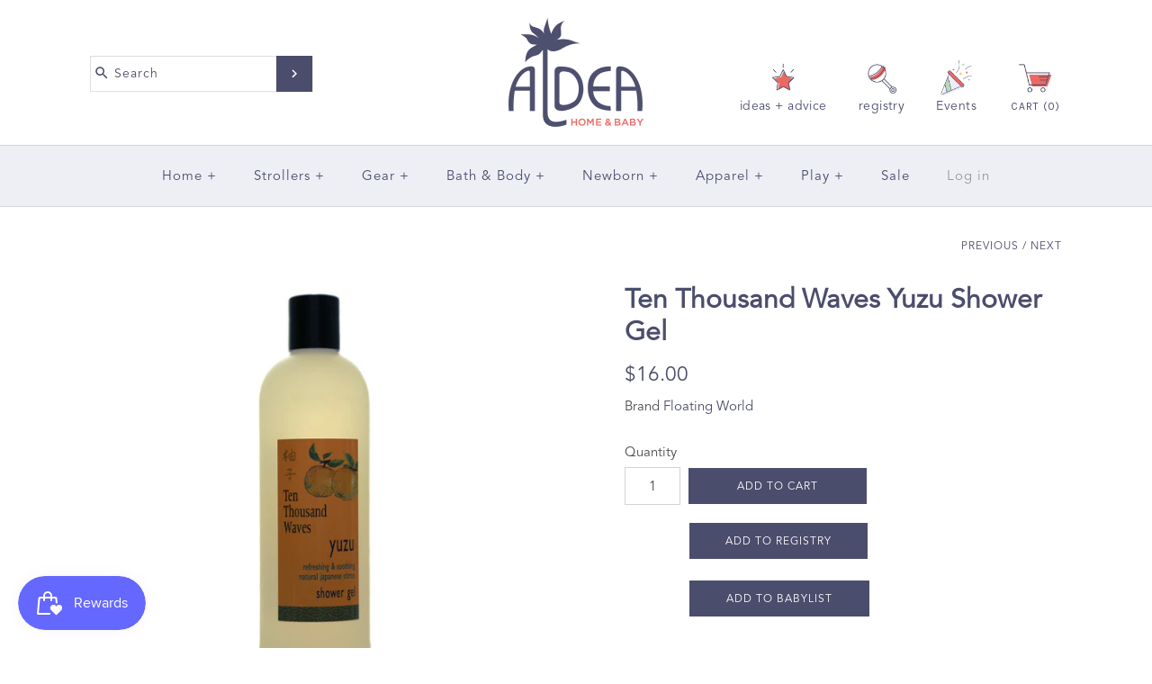

--- FILE ---
content_type: text/html; charset=utf-8
request_url: https://aldeahome.com/collections/spa-bath-1/products/yuzu-shower-gel
body_size: 58622
content:
<!DOCTYPE html>
<html class="no-js">
  <head>
    <script src="https://country-blocker.zendapps.com/script/1156/a67210a0de5d667351146650318c2a2e.js" async></script>
    <!-- Symmetry 3.4.0 -->
    <title>
    Aldea Home | Ten Thousand Waves Yuzu Shower Gel
</title>


    <meta name="description" content="Refreshing and soothing natural japanese citrus bottled up in this cleansing gel, enhanced with natural oils and herb extracts to produce mounds of moisturizing foam for the shower or bath.">

    <meta name="google-site-verification" content="2gC17_381DTQrRoTOa5kYfEGPPV5yBpHUC1JQYDodNw" />
    <meta charset="UTF-8">
    <meta http-equiv="X-UA-Compatible" content="IE=edge,chrome=1">
    <meta name="viewport" content="width=device-width,initial-scale=1.0" />
    <meta name="theme-color" content="#4b4d6c">

    
    <link rel="shortcut icon" href="//aldeahome.com/cdn/shop/files/favicon-32x32_725ecba0-18bb-4920-b320-3838a0411019.png?v=1707261577" type="image/png" />
    


    <link rel="canonical" href="https://aldeahome.com/products/yuzu-shower-gel" />  

    
<meta property="og:site_name" content="Aldea Home &amp; Baby " />

    <meta property="og:image" content="http://aldeahome.com/cdn/shop/products/e3edda9dbeee8214ff96ee3803afd4da_1024x1024.jpg?v=1572391761" />
    <meta property="og:description" content="Yuzu is a traditional Japanese citrus scent that inspires optimism and promotes a cool sense of well-being. Tradition has it..." />
    <meta property="og:title" content="Ten Thousand Waves Yuzu Shower Gel - Aldea Home &amp; Baby " />
    <meta property="og:type" content="product" />
    <meta property="og:url" content="https://aldeahome.com/products/yuzu-shower-gel" />
    <meta property="og:price:amount" content="16.00" />
    <meta property="og:price:currency" content="USD" />
    <meta property="og:availability" content="instock" />

    
 



  <meta name="twitter:card" content="summary">


  <meta name="twitter:title" content="Ten Thousand Waves Yuzu Shower Gel">
  <meta name="twitter:description" content="Yuzu is a traditional Japanese citrus scent that inspires optimism and promotes a cool sense of well-being. Tradition has it that a Yuzu bath wards off illness throughout the year. Not tested on anima">
  <meta name="twitter:image" content="https://aldeahome.com/cdn/shop/products/e3edda9dbeee8214ff96ee3803afd4da_600x600.jpg?v=1572391761">
  <meta name="twitter:image:width" content="600">
  <meta name="twitter:image:height" content="600">



    



<link href="//fonts.googleapis.com/css?family=Cardo:400,400italic,700|Karla:400,700|Karla:400,700|Karla:400,700|Karla:400,700" rel="stylesheet" type="text/css">


    <link rel="stylesheet" href="https://cdnjs.cloudflare.com/ajax/libs/selectize.js/0.12.6/css/selectize.min.css" />
    <link href="//aldeahome.com/cdn/shop/t/43/assets/styles.scss.css?v=74138862414032847681747158852" rel="stylesheet" type="text/css" media="all" />
    <link href="//aldeahome.com/cdn/shop/t/43/assets/custom.css?v=79322024252055380521761281863" rel="stylesheet" type="text/css" media="all" />

    

    <script src="//ajax.googleapis.com/ajax/libs/jquery/1.8/jquery.min.js" type="text/javascript"></script>
    <script src="//aldeahome.com/cdn/shopifycloud/storefront/assets/themes_support/api.jquery-7ab1a3a4.js" type="text/javascript"></script>
    
    <script src="https://cdnjs.cloudflare.com/ajax/libs/selectize.js/0.12.6/js/standalone/selectize.min.js"></script>

    <script>
      Shopify.money_format = "${{amount}}";
      window.theme = window.theme || {};
      theme.jQuery = jQuery;
      theme.money_format = "${{amount}}";
      theme.money_container = 'span.theme-money';
      document.documentElement.className = document.documentElement.className.replace('no-js', '');
    </script>

    <script>window.performance && window.performance.mark && window.performance.mark('shopify.content_for_header.start');</script><meta name="google-site-verification" content="hsnPMVNzeoi0U-x6rhaoWpkxLriOEPsr1-k-KJRGMY8">
<meta name="facebook-domain-verification" content="17jnb9smeocwe4xbpit58ong05dfq6">
<meta id="shopify-digital-wallet" name="shopify-digital-wallet" content="/3615850547/digital_wallets/dialog">
<meta name="shopify-checkout-api-token" content="9259db6c6635f1c793a0af46121a1098">
<meta id="in-context-paypal-metadata" data-shop-id="3615850547" data-venmo-supported="true" data-environment="production" data-locale="en_US" data-paypal-v4="true" data-currency="USD">
<link rel="alternate" type="application/json+oembed" href="https://aldeahome.com/products/yuzu-shower-gel.oembed">
<script async="async" src="/checkouts/internal/preloads.js?locale=en-US"></script>
<link rel="preconnect" href="https://shop.app" crossorigin="anonymous">
<script async="async" src="https://shop.app/checkouts/internal/preloads.js?locale=en-US&shop_id=3615850547" crossorigin="anonymous"></script>
<script id="apple-pay-shop-capabilities" type="application/json">{"shopId":3615850547,"countryCode":"US","currencyCode":"USD","merchantCapabilities":["supports3DS"],"merchantId":"gid:\/\/shopify\/Shop\/3615850547","merchantName":"Aldea Home \u0026 Baby ","requiredBillingContactFields":["postalAddress","email","phone"],"requiredShippingContactFields":["postalAddress","email","phone"],"shippingType":"shipping","supportedNetworks":["visa","masterCard","amex","discover","elo","jcb"],"total":{"type":"pending","label":"Aldea Home \u0026 Baby ","amount":"1.00"},"shopifyPaymentsEnabled":true,"supportsSubscriptions":true}</script>
<script id="shopify-features" type="application/json">{"accessToken":"9259db6c6635f1c793a0af46121a1098","betas":["rich-media-storefront-analytics"],"domain":"aldeahome.com","predictiveSearch":true,"shopId":3615850547,"locale":"en"}</script>
<script>var Shopify = Shopify || {};
Shopify.shop = "aldeahome-baby.myshopify.com";
Shopify.locale = "en";
Shopify.currency = {"active":"USD","rate":"1.0"};
Shopify.country = "US";
Shopify.theme = {"name":"Copy of Theme with Local Pages 5\/13\/25","id":177950163255,"schema_name":"Symmetry","schema_version":"3.4.0","theme_store_id":568,"role":"main"};
Shopify.theme.handle = "null";
Shopify.theme.style = {"id":null,"handle":null};
Shopify.cdnHost = "aldeahome.com/cdn";
Shopify.routes = Shopify.routes || {};
Shopify.routes.root = "/";</script>
<script type="module">!function(o){(o.Shopify=o.Shopify||{}).modules=!0}(window);</script>
<script>!function(o){function n(){var o=[];function n(){o.push(Array.prototype.slice.apply(arguments))}return n.q=o,n}var t=o.Shopify=o.Shopify||{};t.loadFeatures=n(),t.autoloadFeatures=n()}(window);</script>
<script>
  window.ShopifyPay = window.ShopifyPay || {};
  window.ShopifyPay.apiHost = "shop.app\/pay";
  window.ShopifyPay.redirectState = null;
</script>
<script id="shop-js-analytics" type="application/json">{"pageType":"product"}</script>
<script defer="defer" async type="module" src="//aldeahome.com/cdn/shopifycloud/shop-js/modules/v2/client.init-shop-cart-sync_Bc8-qrdt.en.esm.js"></script>
<script defer="defer" async type="module" src="//aldeahome.com/cdn/shopifycloud/shop-js/modules/v2/chunk.common_CmNk3qlo.esm.js"></script>
<script type="module">
  await import("//aldeahome.com/cdn/shopifycloud/shop-js/modules/v2/client.init-shop-cart-sync_Bc8-qrdt.en.esm.js");
await import("//aldeahome.com/cdn/shopifycloud/shop-js/modules/v2/chunk.common_CmNk3qlo.esm.js");

  window.Shopify.SignInWithShop?.initShopCartSync?.({"fedCMEnabled":true,"windoidEnabled":true});

</script>
<script>
  window.Shopify = window.Shopify || {};
  if (!window.Shopify.featureAssets) window.Shopify.featureAssets = {};
  window.Shopify.featureAssets['shop-js'] = {"shop-cart-sync":["modules/v2/client.shop-cart-sync_DOpY4EW0.en.esm.js","modules/v2/chunk.common_CmNk3qlo.esm.js"],"init-fed-cm":["modules/v2/client.init-fed-cm_D2vsy40D.en.esm.js","modules/v2/chunk.common_CmNk3qlo.esm.js"],"shop-button":["modules/v2/client.shop-button_CI-s0xGZ.en.esm.js","modules/v2/chunk.common_CmNk3qlo.esm.js"],"shop-toast-manager":["modules/v2/client.shop-toast-manager_Cx0C6may.en.esm.js","modules/v2/chunk.common_CmNk3qlo.esm.js"],"init-windoid":["modules/v2/client.init-windoid_CXNAd0Cm.en.esm.js","modules/v2/chunk.common_CmNk3qlo.esm.js"],"init-shop-email-lookup-coordinator":["modules/v2/client.init-shop-email-lookup-coordinator_B9mmbKi4.en.esm.js","modules/v2/chunk.common_CmNk3qlo.esm.js"],"shop-cash-offers":["modules/v2/client.shop-cash-offers_CL9Nay2h.en.esm.js","modules/v2/chunk.common_CmNk3qlo.esm.js","modules/v2/chunk.modal_CvhjeixQ.esm.js"],"avatar":["modules/v2/client.avatar_BTnouDA3.en.esm.js"],"init-shop-cart-sync":["modules/v2/client.init-shop-cart-sync_Bc8-qrdt.en.esm.js","modules/v2/chunk.common_CmNk3qlo.esm.js"],"init-customer-accounts-sign-up":["modules/v2/client.init-customer-accounts-sign-up_C7zhr03q.en.esm.js","modules/v2/client.shop-login-button_BbMx65lK.en.esm.js","modules/v2/chunk.common_CmNk3qlo.esm.js","modules/v2/chunk.modal_CvhjeixQ.esm.js"],"pay-button":["modules/v2/client.pay-button_Bhm3077V.en.esm.js","modules/v2/chunk.common_CmNk3qlo.esm.js"],"init-shop-for-new-customer-accounts":["modules/v2/client.init-shop-for-new-customer-accounts_rLbLSDTe.en.esm.js","modules/v2/client.shop-login-button_BbMx65lK.en.esm.js","modules/v2/chunk.common_CmNk3qlo.esm.js","modules/v2/chunk.modal_CvhjeixQ.esm.js"],"init-customer-accounts":["modules/v2/client.init-customer-accounts_DkVf8Jdu.en.esm.js","modules/v2/client.shop-login-button_BbMx65lK.en.esm.js","modules/v2/chunk.common_CmNk3qlo.esm.js","modules/v2/chunk.modal_CvhjeixQ.esm.js"],"shop-login-button":["modules/v2/client.shop-login-button_BbMx65lK.en.esm.js","modules/v2/chunk.common_CmNk3qlo.esm.js","modules/v2/chunk.modal_CvhjeixQ.esm.js"],"shop-follow-button":["modules/v2/client.shop-follow-button_B-omSWeu.en.esm.js","modules/v2/chunk.common_CmNk3qlo.esm.js","modules/v2/chunk.modal_CvhjeixQ.esm.js"],"lead-capture":["modules/v2/client.lead-capture_DZQFWrYz.en.esm.js","modules/v2/chunk.common_CmNk3qlo.esm.js","modules/v2/chunk.modal_CvhjeixQ.esm.js"],"checkout-modal":["modules/v2/client.checkout-modal_Fp9GouFF.en.esm.js","modules/v2/chunk.common_CmNk3qlo.esm.js","modules/v2/chunk.modal_CvhjeixQ.esm.js"],"shop-login":["modules/v2/client.shop-login_B9KWmZaW.en.esm.js","modules/v2/chunk.common_CmNk3qlo.esm.js","modules/v2/chunk.modal_CvhjeixQ.esm.js"],"payment-terms":["modules/v2/client.payment-terms_Bl_bs7GP.en.esm.js","modules/v2/chunk.common_CmNk3qlo.esm.js","modules/v2/chunk.modal_CvhjeixQ.esm.js"]};
</script>
<script>(function() {
  var isLoaded = false;
  function asyncLoad() {
    if (isLoaded) return;
    isLoaded = true;
    var urls = ["https:\/\/chimpstatic.com\/mcjs-connected\/js\/users\/775d2b62c205b23c8c92138b8\/05819666d3ba54493ce8c2da6.js?shop=aldeahome-baby.myshopify.com","https:\/\/inffuse.eventscalendar.co\/plugins\/shopify\/loader.js?app=calendar\u0026shop=aldeahome-baby.myshopify.com\u0026shop=aldeahome-baby.myshopify.com","https:\/\/accessibly.app\/public\/widget\/run.js?shop=aldeahome-baby.myshopify.com","https:\/\/shy.elfsight.com\/p\/platform.js?shop=aldeahome-baby.myshopify.com","https:\/\/chimpstatic.com\/mcjs-connected\/js\/users\/775d2b62c205b23c8c92138b8\/6c1fe0de4db8653880d8323c6.js?shop=aldeahome-baby.myshopify.com","https:\/\/s3.amazonaws.com\/pixelpop\/usercontent\/scripts\/f6f64ba1-fce2-4315-8c26-c4d70c01f73d\/pixelpop.js?shop=aldeahome-baby.myshopify.com","https:\/\/a.mailmunch.co\/widgets\/site-508118-ff1f52fadfcad8f4503a41098416be436630a0b3.js?shop=aldeahome-baby.myshopify.com","https:\/\/cdn-app.sealsubscriptions.com\/shopify\/public\/js\/sealsubscriptions.js?shop=aldeahome-baby.myshopify.com","https:\/\/cdn.nfcube.com\/instafeed-a702ab9424cc050247a8ef485bebc835.js?shop=aldeahome-baby.myshopify.com"];
    for (var i = 0; i < urls.length; i++) {
      var s = document.createElement('script');
      s.type = 'text/javascript';
      s.async = true;
      s.src = urls[i];
      var x = document.getElementsByTagName('script')[0];
      x.parentNode.insertBefore(s, x);
    }
  };
  if(window.attachEvent) {
    window.attachEvent('onload', asyncLoad);
  } else {
    window.addEventListener('load', asyncLoad, false);
  }
})();</script>
<script id="__st">var __st={"a":3615850547,"offset":-28800,"reqid":"3a440f3f-ceef-4710-b28f-c6d4fd578163-1762416648","pageurl":"aldeahome.com\/collections\/spa-bath-1\/products\/yuzu-shower-gel","u":"25d88ec5b1d6","p":"product","rtyp":"product","rid":707090579507};</script>
<script>window.ShopifyPaypalV4VisibilityTracking = true;</script>
<script id="captcha-bootstrap">!function(){'use strict';const t='contact',e='account',n='new_comment',o=[[t,t],['blogs',n],['comments',n],[t,'customer']],c=[[e,'customer_login'],[e,'guest_login'],[e,'recover_customer_password'],[e,'create_customer']],r=t=>t.map((([t,e])=>`form[action*='/${t}']:not([data-nocaptcha='true']) input[name='form_type'][value='${e}']`)).join(','),a=t=>()=>t?[...document.querySelectorAll(t)].map((t=>t.form)):[];function s(){const t=[...o],e=r(t);return a(e)}const i='password',u='form_key',d=['recaptcha-v3-token','g-recaptcha-response','h-captcha-response',i],f=()=>{try{return window.sessionStorage}catch{return}},m='__shopify_v',_=t=>t.elements[u];function p(t,e,n=!1){try{const o=window.sessionStorage,c=JSON.parse(o.getItem(e)),{data:r}=function(t){const{data:e,action:n}=t;return t[m]||n?{data:e,action:n}:{data:t,action:n}}(c);for(const[e,n]of Object.entries(r))t.elements[e]&&(t.elements[e].value=n);n&&o.removeItem(e)}catch(o){console.error('form repopulation failed',{error:o})}}const l='form_type',E='cptcha';function T(t){t.dataset[E]=!0}const w=window,h=w.document,L='Shopify',v='ce_forms',y='captcha';let A=!1;((t,e)=>{const n=(g='f06e6c50-85a8-45c8-87d0-21a2b65856fe',I='https://cdn.shopify.com/shopifycloud/storefront-forms-hcaptcha/ce_storefront_forms_captcha_hcaptcha.v1.5.2.iife.js',D={infoText:'Protected by hCaptcha',privacyText:'Privacy',termsText:'Terms'},(t,e,n)=>{const o=w[L][v],c=o.bindForm;if(c)return c(t,g,e,D).then(n);var r;o.q.push([[t,g,e,D],n]),r=I,A||(h.body.append(Object.assign(h.createElement('script'),{id:'captcha-provider',async:!0,src:r})),A=!0)});var g,I,D;w[L]=w[L]||{},w[L][v]=w[L][v]||{},w[L][v].q=[],w[L][y]=w[L][y]||{},w[L][y].protect=function(t,e){n(t,void 0,e),T(t)},Object.freeze(w[L][y]),function(t,e,n,w,h,L){const[v,y,A,g]=function(t,e,n){const i=e?o:[],u=t?c:[],d=[...i,...u],f=r(d),m=r(i),_=r(d.filter((([t,e])=>n.includes(e))));return[a(f),a(m),a(_),s()]}(w,h,L),I=t=>{const e=t.target;return e instanceof HTMLFormElement?e:e&&e.form},D=t=>v().includes(t);t.addEventListener('submit',(t=>{const e=I(t);if(!e)return;const n=D(e)&&!e.dataset.hcaptchaBound&&!e.dataset.recaptchaBound,o=_(e),c=g().includes(e)&&(!o||!o.value);(n||c)&&t.preventDefault(),c&&!n&&(function(t){try{if(!f())return;!function(t){const e=f();if(!e)return;const n=_(t);if(!n)return;const o=n.value;o&&e.removeItem(o)}(t);const e=Array.from(Array(32),(()=>Math.random().toString(36)[2])).join('');!function(t,e){_(t)||t.append(Object.assign(document.createElement('input'),{type:'hidden',name:u})),t.elements[u].value=e}(t,e),function(t,e){const n=f();if(!n)return;const o=[...t.querySelectorAll(`input[type='${i}']`)].map((({name:t})=>t)),c=[...d,...o],r={};for(const[a,s]of new FormData(t).entries())c.includes(a)||(r[a]=s);n.setItem(e,JSON.stringify({[m]:1,action:t.action,data:r}))}(t,e)}catch(e){console.error('failed to persist form',e)}}(e),e.submit())}));const S=(t,e)=>{t&&!t.dataset[E]&&(n(t,e.some((e=>e===t))),T(t))};for(const o of['focusin','change'])t.addEventListener(o,(t=>{const e=I(t);D(e)&&S(e,y())}));const B=e.get('form_key'),M=e.get(l),P=B&&M;t.addEventListener('DOMContentLoaded',(()=>{const t=y();if(P)for(const e of t)e.elements[l].value===M&&p(e,B);[...new Set([...A(),...v().filter((t=>'true'===t.dataset.shopifyCaptcha))])].forEach((e=>S(e,t)))}))}(h,new URLSearchParams(w.location.search),n,t,e,['guest_login'])})(!0,!0)}();</script>
<script integrity="sha256-52AcMU7V7pcBOXWImdc/TAGTFKeNjmkeM1Pvks/DTgc=" data-source-attribution="shopify.loadfeatures" defer="defer" src="//aldeahome.com/cdn/shopifycloud/storefront/assets/storefront/load_feature-81c60534.js" crossorigin="anonymous"></script>
<script crossorigin="anonymous" defer="defer" src="//aldeahome.com/cdn/shopifycloud/storefront/assets/shopify_pay/storefront-65b4c6d7.js?v=20250812"></script>
<script data-source-attribution="shopify.dynamic_checkout.dynamic.init">var Shopify=Shopify||{};Shopify.PaymentButton=Shopify.PaymentButton||{isStorefrontPortableWallets:!0,init:function(){window.Shopify.PaymentButton.init=function(){};var t=document.createElement("script");t.src="https://aldeahome.com/cdn/shopifycloud/portable-wallets/latest/portable-wallets.en.js",t.type="module",document.head.appendChild(t)}};
</script>
<script data-source-attribution="shopify.dynamic_checkout.buyer_consent">
  function portableWalletsHideBuyerConsent(e){var t=document.getElementById("shopify-buyer-consent"),n=document.getElementById("shopify-subscription-policy-button");t&&n&&(t.classList.add("hidden"),t.setAttribute("aria-hidden","true"),n.removeEventListener("click",e))}function portableWalletsShowBuyerConsent(e){var t=document.getElementById("shopify-buyer-consent"),n=document.getElementById("shopify-subscription-policy-button");t&&n&&(t.classList.remove("hidden"),t.removeAttribute("aria-hidden"),n.addEventListener("click",e))}window.Shopify?.PaymentButton&&(window.Shopify.PaymentButton.hideBuyerConsent=portableWalletsHideBuyerConsent,window.Shopify.PaymentButton.showBuyerConsent=portableWalletsShowBuyerConsent);
</script>
<script data-source-attribution="shopify.dynamic_checkout.cart.bootstrap">document.addEventListener("DOMContentLoaded",(function(){function t(){return document.querySelector("shopify-accelerated-checkout-cart, shopify-accelerated-checkout")}if(t())Shopify.PaymentButton.init();else{new MutationObserver((function(e,n){t()&&(Shopify.PaymentButton.init(),n.disconnect())})).observe(document.body,{childList:!0,subtree:!0})}}));
</script>
<link id="shopify-accelerated-checkout-styles" rel="stylesheet" media="screen" href="https://aldeahome.com/cdn/shopifycloud/portable-wallets/latest/accelerated-checkout-backwards-compat.css" crossorigin="anonymous">
<style id="shopify-accelerated-checkout-cart">
        #shopify-buyer-consent {
  margin-top: 1em;
  display: inline-block;
  width: 100%;
}

#shopify-buyer-consent.hidden {
  display: none;
}

#shopify-subscription-policy-button {
  background: none;
  border: none;
  padding: 0;
  text-decoration: underline;
  font-size: inherit;
  cursor: pointer;
}

#shopify-subscription-policy-button::before {
  box-shadow: none;
}

      </style>

<script>window.performance && window.performance.mark && window.performance.mark('shopify.content_for_header.end');</script>
  <script type="text/javascript">
    var Tipo = Tipo || {};
    Tipo.Booking = Tipo.Booking || {};
    Tipo.Booking.appUrl = 'https://booking.tipo.io';
    Tipo.Booking.shop = {
      id: 18674,
      url : 'aldeahome-baby.myshopify.com',
      domain : 'aldeahome.com',
      settings : "{\"general\":{\"hide_add_to_cart\":\"2\",\"hide_buy_now\":\"2\",\"redirect_url\":null,\"allow_bring_more\":false,\"confirm_to\":\"checkout\",\"time_format\":\"24h\",\"multipleEmployees\":\"1\",\"multipleLocations\":\"1\",\"formatDate\":\"YYYY-MM-DD\",\"formatDateServe\":\"Y-m-d\",\"formatDateTime\":\"YYYY-MM-DD HH:mm\",\"formatTime\":\"HH:mm\",\"weekStart\":0},\"booking\":{\"text_price_color\":\"#ff0000\",\"timeBlock\":\"fixed\",\"stepping\":\"60\",\"font\":\"Verdana\",\"primary_color\":\"#1fd3c0\",\"cancel_button\":\"#ffffff\",\"text_color\":\"#6370a7\",\"calender_background_color\":\"#2b3360\",\"calender_text_color\":\"#ffffff\",\"day_off_color\":\"#a3a3a3\",\"time_slot_color\":\"#414c89\",\"time_slot_color_hover\":\"#313d88\",\"selected_time_slot_color\":\"#ffd153\",\"background_color_calendar\":\"#2b3360\",\"background_image\":\"61649e49ddd5c_1633984073.jpeg\",\"selected_day_color\":\"#1fd3c0\",\"time_slot_color_selected\":\"#ff007b\",\"background_color_box_message_time_slot_no_available\":\"#e9e9e9\",\"text_color_text_box_message_time_slot_no_available\":\"#424242\",\"time_slot_no_available_color\":\"#a3a3a3\",\"sortProduct\":{\"type\":2,\"sortProductAuto\":\"asc\",\"sortProductManually\":[\"4746168336435\",\"6823918370867\",\"6823919943731\"]},\"statusDefault\":\"2\"},\"translation\":{\"languageDatepicker\":\"en-US\",\"customDatePickerDays\":\"Sunday, Monday, Tuesday, Wednesday, Thursday, Friday, Saturday\",\"customDatePickerDaysShort\":\"Sun, Mon, Tue, Wed, Thu, Fri, Sat\",\"customDatePickerDaysMin\":\"Su, Mo, Tu, We, Th, Fr, Sa\",\"customDatePickerMonths\":\"January, February, March, April, May, June, July, August, September, October, November, December\",\"customDatePickerMonthsShort\":\"Jan, Feb, Mar, Apr, May, Jun, Jul, Aug, Sep, Oct, Nov, Dec\",\"widget\":{\"default\":{\"please_select\":\"Please select service\",\"training\":\"Training\",\"trainer\":\"Trainer\",\"bringing_anyone\":\"Bringing anyone with you?\",\"num_of_additional\":\"Number of Additional People\",\"date_and_time\":\"Pick date & time\",\"continue\":\"Continue\",\"total_price\":\"Total Price\",\"confirm\":\"Confirm\",\"cancel\":\"Cancel\",\"thank_you\":\"Thank you! Your booking is completed\",\"date\":\"Date\",\"time\":\"Time\",\"datetime\":\"Date Time\",\"duration\":\"Duration\",\"location\":\"Location\",\"first_name\":\"First name\",\"last_name\":\"Last name\",\"phone\":\"Phone\",\"email\":\"Email\",\"address\":\"Address\",\"address_2\":\"Address 2\",\"status\":\"Status\",\"country\":\"Country\",\"full_name\":\"Fullname\",\"product\":\"Service\",\"product_placeholder\":\"Topic of Our Call\",\"variant\":\"Variant\",\"variant_placeholder\":\"Select your variant\",\"location_placeholder\":\"Select a location\",\"employee\":\"Employee\",\"employee_placeholder\":\"Select an employee\",\"quantity\":\"Quantity\",\"back\":\"Back\",\"payment\":\"Payment\",\"you_can_only_bring\":\"You can only bring {number} people\",\"not_available\":\"Selected service is currently not available.\",\"no_employee\":\"No employee\",\"no_location\":\"No location\",\"is_required\":\"This field is required.\",\"valid_phone_number\":\"Please enter a valid phone number.\",\"valid_email\":\"Please enter a valid email.\",\"time_slot_no_available\":\"This slot is no longer available\",\"price\":\"Price\",\"export_file_isc\":\"Export to file isc\",\"confirm_free_booking_successfully\":\"Thank for your booking. We will get back to you shortly.\",\"confirm_free_booking_unsuccessfully\":\"Whoops, looks like something went wrong.\",\"duration_unit\":\"minutes\"}},\"price\":\"Price\",\"not_available\":\"Selected training is currently not available.\"},\"integrate\":{\"zapier\":{\"cretaeOrUpdateUrl\":null,\"deleteUrl\":null}},\"free_form\":{\"first_name\":{\"enable\":true,\"label\":\"First name\",\"required\":true},\"last_name\":{\"enable\":true,\"label\":\"Last name\",\"required\":true},\"phone_number\":{\"enable\":true,\"label\":\"Phone number\",\"required\":true},\"email\":{\"label\":\"Email\",\"required\":true,\"enable\":true}}}",
      locale: 'en',
      plan : {"id":9,"version":"2","plan":"PRO","feature":"{\n    \"employee\": -1,\n    \"product\": -1,\n    \"location\": -1,\n    \"extraFieldSet\": true,\n    \"hideBrand\": true,\n    \"trialDay\": 7,\n    \"trialDayOld\": 7,\n    \"priceOld\": \"14.9\",\n    \"googleCalendar\": true,\n    \"zoom\": true\n}","price":"14.90","type":"month","status":1,"created_at":null,"updated_at":"2022-01-21 02:21:05"}
    };
    Tipo.Booking.locale = "en";
    Tipo.Booking.countryCode = ['us'];
    
      Tipo.Booking.product = {"id":707090579507,"title":"Ten Thousand Waves Yuzu Shower Gel","handle":"yuzu-shower-gel","description":"\u003cp\u003eYuzu is a traditional Japanese citrus scent that inspires optimism and promotes a cool sense of well-being. Tradition has it that a Yuzu bath wards off illness throughout the year. Not tested on animals. Enrich yourself with natural shower gel, all eco-friendly ingredients.\u003c\/p\u003e\n\u003cp\u003e12 oz bottle.\u003c\/p\u003e\n\u003cp\u003eNext step is to take yourself on a journey to ten thousand waves to go enjoy the spa in New Mexico where this shower gel is produced!\u003c\/p\u003e","published_at":"2018-06-15T02:45:11-07:00","created_at":"2018-06-15T02:45:11-07:00","vendor":"Floating World","type":"Body Wash","tags":["Apothecary","Cyber Monday Gift","Mother's Gifts Under $50","Spa \u0026 Bath","Ten Thousand Waves","thankyou10"],"price":1600,"price_min":1600,"price_max":1600,"available":true,"price_varies":false,"compare_at_price":null,"compare_at_price_min":0,"compare_at_price_max":0,"compare_at_price_varies":false,"variants":[{"id":8585275080755,"title":"Default Title","option1":"Default Title","option2":null,"option3":null,"sku":"1123450139","requires_shipping":true,"taxable":true,"featured_image":{"id":2715032289331,"product_id":707090579507,"position":1,"created_at":"2018-06-15T02:45:11-07:00","updated_at":"2019-10-29T16:29:21-07:00","alt":"Yuzu Shower Gel","width":1000,"height":1000,"src":"\/\/aldeahome.com\/cdn\/shop\/products\/e3edda9dbeee8214ff96ee3803afd4da.jpg?v=1572391761","variant_ids":[8585275080755]},"available":true,"name":"Ten Thousand Waves Yuzu Shower Gel","public_title":null,"options":["Default Title"],"price":1600,"weight":340,"compare_at_price":null,"inventory_management":"shopify","barcode":"897241001077","featured_media":{"alt":"Yuzu Shower Gel","id":1307945369651,"position":1,"preview_image":{"aspect_ratio":1.0,"height":1000,"width":1000,"src":"\/\/aldeahome.com\/cdn\/shop\/products\/e3edda9dbeee8214ff96ee3803afd4da.jpg?v=1572391761"}},"requires_selling_plan":false,"selling_plan_allocations":[],"quantity_rule":{"min":1,"max":null,"increment":1}}],"images":["\/\/aldeahome.com\/cdn\/shop\/products\/e3edda9dbeee8214ff96ee3803afd4da.jpg?v=1572391761"],"featured_image":"\/\/aldeahome.com\/cdn\/shop\/products\/e3edda9dbeee8214ff96ee3803afd4da.jpg?v=1572391761","options":["Title"],"media":[{"alt":"Yuzu Shower Gel","id":1307945369651,"position":1,"preview_image":{"aspect_ratio":1.0,"height":1000,"width":1000,"src":"\/\/aldeahome.com\/cdn\/shop\/products\/e3edda9dbeee8214ff96ee3803afd4da.jpg?v=1572391761"},"aspect_ratio":1.0,"height":1000,"media_type":"image","src":"\/\/aldeahome.com\/cdn\/shop\/products\/e3edda9dbeee8214ff96ee3803afd4da.jpg?v=1572391761","width":1000}],"requires_selling_plan":false,"selling_plan_groups":[],"content":"\u003cp\u003eYuzu is a traditional Japanese citrus scent that inspires optimism and promotes a cool sense of well-being. Tradition has it that a Yuzu bath wards off illness throughout the year. Not tested on animals. Enrich yourself with natural shower gel, all eco-friendly ingredients.\u003c\/p\u003e\n\u003cp\u003e12 oz bottle.\u003c\/p\u003e\n\u003cp\u003eNext step is to take yourself on a journey to ten thousand waves to go enjoy the spa in New Mexico where this shower gel is produced!\u003c\/p\u003e"};
      Tipo.Booking.product.options = [{"name":"Title","position":1,"values":["Default Title"]}];
      
        Tipo.Booking.product.variants[0].inventory_management = 'shopify';
        Tipo.Booking.product.variants[0].inventory_quantity = 9;
        Tipo.Booking.product.variants[0].inventory_policy = 'deny';
      
    

    

    Tipo.Booking.settings = {"general":{"hide_add_to_cart":"2","hide_buy_now":"2","redirect_url":null,"allow_bring_more":false,"confirm_to":"checkout","time_format":"24h","multipleEmployees":"1","multipleLocations":"1","formatDate":"YYYY-MM-DD","formatDateServe":"Y-m-d","formatDateTime":"YYYY-MM-DD HH:mm","formatTime":"HH:mm","weekStart":0},"booking":{"text_price_color":"#ff0000","timeBlock":"fixed","stepping":"60","font":"Verdana","primary_color":"#1fd3c0","cancel_button":"#ffffff","text_color":"#6370a7","calender_background_color":"#2b3360","calender_text_color":"#ffffff","day_off_color":"#a3a3a3","time_slot_color":"#414c89","time_slot_color_hover":"#313d88","selected_time_slot_color":"#ffd153","background_color_calendar":"#2b3360","background_image":"61649e49ddd5c_1633984073.jpeg","selected_day_color":"#1fd3c0","time_slot_color_selected":"#ff007b","background_color_box_message_time_slot_no_available":"#e9e9e9","text_color_text_box_message_time_slot_no_available":"#424242","time_slot_no_available_color":"#a3a3a3","sortProduct":{"type":2,"sortProductAuto":"asc","sortProductManually":["4746168336435","6823918370867","6823919943731"]},"statusDefault":"2"},"translation":{"languageDatepicker":"en-US","customDatePickerDays":"Sunday, Monday, Tuesday, Wednesday, Thursday, Friday, Saturday","customDatePickerDaysShort":"Sun, Mon, Tue, Wed, Thu, Fri, Sat","customDatePickerDaysMin":"Su, Mo, Tu, We, Th, Fr, Sa","customDatePickerMonths":"January, February, March, April, May, June, July, August, September, October, November, December","customDatePickerMonthsShort":"Jan, Feb, Mar, Apr, May, Jun, Jul, Aug, Sep, Oct, Nov, Dec","widget":{"default":{"please_select":"Please select service","training":"Training","trainer":"Trainer","bringing_anyone":"Bringing anyone with you?","num_of_additional":"Number of Additional People","date_and_time":"Pick date & time","continue":"Continue","total_price":"Total Price","confirm":"Confirm","cancel":"Cancel","thank_you":"Thank you! Your booking is completed","date":"Date","time":"Time","datetime":"Date Time","duration":"Duration","location":"Location","first_name":"First name","last_name":"Last name","phone":"Phone","email":"Email","address":"Address","address_2":"Address 2","status":"Status","country":"Country","full_name":"Fullname","product":"Service","product_placeholder":"Topic of Our Call","variant":"Variant","variant_placeholder":"Select your variant","location_placeholder":"Select a location","employee":"Employee","employee_placeholder":"Select an employee","quantity":"Quantity","back":"Back","payment":"Payment","you_can_only_bring":"You can only bring {number} people","not_available":"Selected service is currently not available.","no_employee":"No employee","no_location":"No location","is_required":"This field is required.","valid_phone_number":"Please enter a valid phone number.","valid_email":"Please enter a valid email.","time_slot_no_available":"This slot is no longer available","price":"Price","export_file_isc":"Export to file isc","confirm_free_booking_successfully":"Thank for your booking. We will get back to you shortly.","confirm_free_booking_unsuccessfully":"Whoops, looks like something went wrong.","duration_unit":"minutes"}},"price":"Price","not_available":"Selected training is currently not available."},"free_form":{"first_name":{"enable":true,"label":"First name","required":true},"last_name":{"enable":true,"label":"Last name","required":true},"phone_number":{"enable":true,"label":"Phone number","required":true},"email":{"label":"Email","required":true,"enable":true}},"languageDatepicker":{"days":["Sunday","Monday","Tuesday","Wednesday","Thursday","Friday","Saturday"],"daysShort":["Sun","Mon","Tue","Wed","Thu","Fri","Sat"],"daysMin":["Su","Mo","Tu","We","Th","Fr","Sa"],"months":["January","February","March","April","May","June","July","August","September","October","November","December"],"monthsShort":["Jan","Feb","Mar","Apr","May","Jun","Jul","Aug","Sep","Oct","Nov","Dec"]}}
  Tipo.Booking.page = {
    type : 'product'
  };
  Tipo.Booking.money_format = '${{amount}}';
  Tipo.Booking.timezone = {
    shop : 'America/Los_Angeles',
    server : 'UTC'
  }
  Tipo.Booking.configs = {
    locations : [{"id":22368,"name":"Phone Call","employee_ids":[44502,44503]}],
    employees : [{"id":44502,"first_name":"Sean","last_name":"Smith","avatar":"noimg.png","location_ids":[22368]},{"id":44503,"first_name":"Kevin","last_name":"smith","avatar":"noimg.png","location_ids":[22368]}]
  };
  Tipo.Booking.configs.products = [
        ...[{"id":"4746168336435","title":"Online Baby Gear Consultation","handle":"online-consultation","capacity":{"rule":{"32746153181235":1},"type":"variant"},"extra_filed_set_id":4396,"note":"Free phone call consultation to discuss your Baby Gear Needs or Stroller\/Car Seat questions","is_free":1,"available_time_basis":"product","duration":{"type":"variant","rule":[{"duration":15,"value":"32746153181235"}]},"location_ids":[22368],"employee_ids":[]},{"id":"6823918370867","title":"Infant Carseat Install","handle":"infant-carseat-install","capacity":{"type":"product","rule":1},"extra_filed_set_id":null,"note":"Infant Car-seat Installation","is_free":0,"available_time_basis":"employees","duration":{"type":"product","rule":60},"location_ids":[22368],"employee_ids":[44502,44503]},{"id":"6823919943731","title":"Toddler Carseat Install","handle":"toddler-carseat-install","capacity":{"type":"product","rule":1},"extra_filed_set_id":null,"note":null,"is_free":0,"available_time_basis":"employees","duration":{"type":"product","rule":60},"location_ids":[22368],"employee_ids":[44502,44503]}],
      ]
  
  Tipo.Booking.trans = Tipo.Booking.settings.translation.widget[Tipo.Booking.locale] || Tipo.Booking.settings.translation.widget.default
</script>
<textarea style="display:none !important" class="tipo-money-format">${{amount}}</textarea>
<style>
  .tpb-booking-form *{
    font-family: Verdana;
  }
  .tpb-booking-form .copyright{
    display: none;
  }
  .tpb-booking-form .tpb-box .tpb-form-control .tpb-text-price{
    color: #ff0000;
  }
  .tpb-booking-form .tpb-box .tpb-form-control label,
  .tpb-booking-form .tpb-box .tpb-form-control #tpb-message-bring_qty,
  .tpb-booking-form .tpb-box .tpb-form-control .ss-single-selected,
  .tpb-booking-form .tpb-box .tpb-form-control #tpb-productTitle-input,
  .tpb-booking-form .tpb-box .extra-fields .element,
  .tpb-booking-form .tpb-box .extra-fields .element label,
  .tpb-booking-form .tpb-box .extra-fields .element input,
  .tpb-booking-form .tpb-box .extra-fields .element textarea,
  .tpb-booking-form .tpb-box .extra-fields .element select,
  .tpb-booking-form .tpb-box .label,
  .tpb-booking-form .tpb-box .booking-info{
    color: #6370a7;
  }
  .tpb-booking-form .tpb-box .content .step1 {
    background-image: url('https://cdn.shopify.com/s/files/1/0036/1585/0547/t/24/assets/tipo.booking.img-background.61649e49ddd5c_1633984073.jpeg');
  }
  .tpb-booking-form .tpb-box .content .step1 .inner-step h5{
    color: #6370a7;
  }
  .tpb-message_not-available,
  .tpb-message_not-available .dismiss svg {
    color: #6370a7;
  }
  .tpb-box .action .continue-button,
  .tpb-box .action .confirm-button,
  .tpb-box .action .confirm-button.loading .spinner{
    background-color: #1fd3c0;
  }
  .tpb-box .action .back-button{
    color: #6370a7;
  }
  .tpb-form-control.price p {
    color: #6370a7;
  }

  /* Next Step */
  .tpb-box .content .step2{
    background: #2b3360;
  }
  .tpb-box .content .confirm .product-info .title,
  .tpb-box .content .confirm .booking-info,
  .tpb-box .content .confirm .booking-info label
  .tpb-box .content .confirm .extra-fields .element *,
  .tpb-box .content .confirm .extra-fields .element .ss-single-selected,
  .tpb-box .content .confirm .extra-fields .tpb-radio-group,
  .tpb-box .content .confirm .extra-fields .tpb-radio-group [type="radio"]:not(:checked) + label,
  .tpb-box .content .confirm .subtotal > .g-row ,
  .success_message_when_free_booking,
  .tpb-wrapper-btnExport,
  .tpb-wrapper-btnExport .tpb-btnExport .tpb-btnExport-title .tpb-btnExport-title_text,
  .infoBooking,
  .infoBooking label,
  .confirmBookingFree_action,
  .confirmBookingFree_action a div span,
  {
    color: #6370a7;
  }
  .tpb-box .content .confirm .extra-fields .tpb-checkbox .ctx:hover span:first-child
  .tpb-box .content .confirm .extra-fields .tpb-checkbox .inp-box:checked + .ctx span:first-child
  {
    border-color: #6370a7;
  }
  .tpb-box .content .confirm .extra-fields .tpb-radio-group [type="radio"]:checked + label:after,
  .tpb-box .content .confirm .extra-fields .tpb-checkbox .inp-box:checked + .ctx span:first-child{
    background: #6370a7;
  }
  .tpb-box .content .confirm .subtotal > .g-row .value{
    color: #1fd3c0;
  }
  .tpb-datepicker .datepicker-panel > ul > li {
    color: #ffffff;
  }
  .tpb-datepicker .datepicker-panel > ul > li:hover{
    background: #313d88;
  }
  .tpb-datepicker .datepicker-panel > ul > li.disabled{
    color: #a3a3a3;
  }
  .tpb-datepicker .datepicker-panel > ul > li.picked{
    background: #1fd3c0;
  }
  .tpb-timepicker .radiobtn{
    color: #ffffff;
  }
  .tpb-timepicker .radiobtn .tooltip{
    background-color: #e9e9e9;
    color: #424242;
  }
  .tpb-timepicker .radiobtn label{
    background: #414c89;
    color: #ffffff;
  }
  .tpb-timepicker .radiobtn label:hover {
    background: #313d88;
  }
  .tpb-timepicker .radiobtn label.disabled {
    background: #a3a3a3;
  }
  .tpb-timepicker .radiobtn input[type="radio"]:checked + label,
  .tpb-timepicker .radiobtn input[type="checkbox"]:checked + label {
    background: #ff007b;
  }

  /* History */
  #tpb-history-booking * {
    font-family: Verdana;
  }
  #tpb-history-booking .tpb-table tr th{
    color: #6370a7;
  }
  #tpb-history-booking .copyright {
    display: none;
  }
</style>
<script src='//aldeahome.com/cdn/shop/t/43/assets/tipo.booking.index.min.js?v=167610409380024229381747158826' defer ></script> 

    

<script>
  var BOLD = BOLD || {};
  BOLD.options = BOLD.options || {};
  BOLD.options.settings = BOLD.options.settings || {}
  BOLD.options.settings.v1_variant_mode = true;
</script> 
<script>var BOLD = BOLD || {};
    BOLD.products = BOLD.products || {};
    BOLD.variant_lookup = BOLD.variant_lookup || {};BOLD.variant_lookup[8585275080755] ="yuzu-shower-gel";BOLD.products["yuzu-shower-gel"] ={"id":707090579507,"title":"Ten Thousand Waves Yuzu Shower Gel","handle":"yuzu-shower-gel","description":"\u003cp\u003eYuzu is a traditional Japanese citrus scent that inspires optimism and promotes a cool sense of well-being. Tradition has it that a Yuzu bath wards off illness throughout the year. Not tested on animals. Enrich yourself with natural shower gel, all eco-friendly ingredients.\u003c\/p\u003e\n\u003cp\u003e12 oz bottle.\u003c\/p\u003e\n\u003cp\u003eNext step is to take yourself on a journey to ten thousand waves to go enjoy the spa in New Mexico where this shower gel is produced!\u003c\/p\u003e","published_at":"2018-06-15T02:45:11","created_at":"2018-06-15T02:45:11","vendor":"Floating World","type":"Body Wash","tags":["Apothecary","Cyber Monday Gift","Mother's Gifts Under $50","Spa \u0026 Bath","Ten Thousand Waves","thankyou10"],"price":1600,"price_min":1600,"price_max":1600,"price_varies":false,"compare_at_price":null,"compare_at_price_min":0,"compare_at_price_max":0,"compare_at_price_varies":true,"all_variant_ids":[8585275080755],"variants":[{"id":8585275080755,"product_id":707090579507,"product_handle":"yuzu-shower-gel","title":"Default Title","option1":"Default Title","option2":null,"option3":null,"sku":"1123450139","requires_shipping":true,"taxable":true,"featured_image":{"created_at":"T","id":2715032289331,"position":1,"product_id":707090579507,"src":"\/\/aldeahome.com\/cdn\/shop\/products\/e3edda9dbeee8214ff96ee3803afd4da.jpg?v=1572391761","updated_at":"T"},"image_id":2715032289331,"available":true,"name":"Ten Thousand Waves Yuzu Shower Gel - Default Title","options":["Default Title"],"price":1600,"weight":340,"compare_at_price":null,"inventory_quantity":9,"inventory_management":"shopify","inventory_policy":"deny","inventory_in_cart":0,"inventory_remaining":9,"incoming":false,"next_incoming_date":null,"taxable":true,"barcode":"897241001077"}],"available":true,"images":["\/\/aldeahome.com\/cdn\/shop\/products\/e3edda9dbeee8214ff96ee3803afd4da.jpg?v=1572391761"],"featured_image":"\/\/aldeahome.com\/cdn\/shop\/products\/e3edda9dbeee8214ff96ee3803afd4da.jpg?v=1572391761","options":["Title"],"url":"\/products\/yuzu-shower-gel"}</script>
<script>window.BOLD = window.BOLD || {};
    window.BOLD.common = window.BOLD.common || {};
    window.BOLD.common.Shopify = window.BOLD.common.Shopify || {};
    window.BOLD.common.Shopify.shop = {
      domain: 'aldeahome.com',
      permanent_domain: 'aldeahome-baby.myshopify.com',
      url: 'https://aldeahome.com',
      secure_url: 'https://aldeahome.com',
      money_format: "${{amount}}",
      currency: "USD"
    };
    window.BOLD.common.Shopify.customer = {
      id: null,
      tags: null,
    };
    window.BOLD.common.Shopify.cart = {"note":null,"attributes":{},"original_total_price":0,"total_price":0,"total_discount":0,"total_weight":0.0,"item_count":0,"items":[],"requires_shipping":false,"currency":"USD","items_subtotal_price":0,"cart_level_discount_applications":[],"checkout_charge_amount":0};
    window.BOLD.common.template = 'product';window.BOLD.common.Shopify.formatMoney = function(money, format) {
        function n(t, e) {
            return "undefined" == typeof t ? e : t
        }
        function r(t, e, r, i) {
            if (e = n(e, 2),
                r = n(r, ","),
                i = n(i, "."),
            isNaN(t) || null == t)
                return 0;
            t = (t / 100).toFixed(e);
            var o = t.split(".")
                , a = o[0].replace(/(\d)(?=(\d\d\d)+(?!\d))/g, "$1" + r)
                , s = o[1] ? i + o[1] : "";
            return a + s
        }
        "string" == typeof money && (money = money.replace(".", ""));
        var i = ""
            , o = /\{\{\s*(\w+)\s*\}\}/
            , a = format || window.BOLD.common.Shopify.shop.money_format || window.Shopify.money_format || "$ {{ amount }}";
        switch (a.match(o)[1]) {
            case "amount":
                i = r(money, 2, ",", ".");
                break;
            case "amount_no_decimals":
                i = r(money, 0, ",", ".");
                break;
            case "amount_with_comma_separator":
                i = r(money, 2, ".", ",");
                break;
            case "amount_no_decimals_with_comma_separator":
                i = r(money, 0, ".", ",");
                break;
            case "amount_with_space_separator":
                i = r(money, 2, " ", ",");
                break;
            case "amount_no_decimals_with_space_separator":
                i = r(money, 0, " ", ",");
                break;
            case "amount_with_apostrophe_separator":
                i = r(money, 2, "'", ".");
                break;
        }
        return a.replace(o, i);
    };
    window.BOLD.common.Shopify.saveProduct = function (handle, product) {
      if (typeof handle === 'string' && typeof window.BOLD.common.Shopify.products[handle] === 'undefined') {
        if (typeof product === 'number') {
          window.BOLD.common.Shopify.handles[product] = handle;
          product = { id: product };
        }
        window.BOLD.common.Shopify.products[handle] = product;
      }
    };
    window.BOLD.common.Shopify.saveVariant = function (variant_id, variant) {
      if (typeof variant_id === 'number' && typeof window.BOLD.common.Shopify.variants[variant_id] === 'undefined') {
        window.BOLD.common.Shopify.variants[variant_id] = variant;
      }
    };window.BOLD.common.Shopify.products = window.BOLD.common.Shopify.products || {};
    window.BOLD.common.Shopify.variants = window.BOLD.common.Shopify.variants || {};
    window.BOLD.common.Shopify.handles = window.BOLD.common.Shopify.handles || {};window.BOLD.common.Shopify.handle = "yuzu-shower-gel"
window.BOLD.common.Shopify.saveProduct("yuzu-shower-gel", 707090579507);window.BOLD.common.Shopify.saveVariant(8585275080755, { product_id: 707090579507, product_handle: "yuzu-shower-gel", price: 1600, group_id: '', csp_metafield: {}});window.BOLD.apps_installed = {} || {};window.BOLD.common.Shopify.saveProduct("the-bathologist-dry-brush", 10236283683127);window.BOLD.common.Shopify.saveVariant(50859527668023, { product_id: 10236283683127, product_handle: "the-bathologist-dry-brush", price: 1995, group_id: '', csp_metafield: {}});window.BOLD.common.Shopify.saveProduct("little-charlie-baby-bubble-bath-milk-250ml", 10236283191607);window.BOLD.common.Shopify.saveVariant(50859527143735, { product_id: 10236283191607, product_handle: "little-charlie-baby-bubble-bath-milk-250ml", price: 1995, group_id: '', csp_metafield: {}});window.BOLD.common.Shopify.saveProduct("boost-shower-mist-2oz", 10236251078967);window.BOLD.common.Shopify.saveVariant(50859479597367, { product_id: 10236251078967, product_handle: "boost-shower-mist-2oz", price: 2550, group_id: '', csp_metafield: {}});window.BOLD.common.Shopify.saveProduct("purify-activated-charcoal-soak-4oz", 10236250685751);window.BOLD.common.Shopify.saveVariant(50859479171383, { product_id: 10236250685751, product_handle: "purify-activated-charcoal-soak-4oz", price: 1150, group_id: '', csp_metafield: {}});window.BOLD.common.Shopify.saveProduct("calm-botanical-garden-soak-4oz", 10236250161463);window.BOLD.common.Shopify.saveVariant(50859478614327, { product_id: 10236250161463, product_handle: "calm-botanical-garden-soak-4oz", price: 1150, group_id: '', csp_metafield: {}});window.BOLD.common.Shopify.saveProduct("bamboo-10-foot-file", 10236249637175);window.BOLD.common.Shopify.saveVariant(50859478090039, { product_id: 10236249637175, product_handle: "bamboo-10-foot-file", price: 1550, group_id: '', csp_metafield: {}});window.BOLD.common.Shopify.saveProduct("sleep-effervescent-cube-7oz", 10236249080119);window.BOLD.common.Shopify.saveVariant(50859477565751, { product_id: 10236249080119, product_handle: "sleep-effervescent-cube-7oz", price: 1150, group_id: '', csp_metafield: {}});window.BOLD.common.Shopify.saveProduct("unwind-effervescent-cube-7oz", 10236248654135);window.BOLD.common.Shopify.saveVariant(50859477074231, { product_id: 10236248654135, product_handle: "unwind-effervescent-cube-7oz", price: 1150, group_id: '', csp_metafield: {}});window.BOLD.common.Shopify.saveProduct("recover-effervescent-cube-7oz", 10236248162615);window.BOLD.common.Shopify.saveVariant(50859476517175, { product_id: 10236248162615, product_handle: "recover-effervescent-cube-7oz", price: 1150, group_id: '', csp_metafield: {}});window.BOLD.common.Shopify.saveProduct("purify-magnesium-soak-4oz", 10236247638327);window.BOLD.common.Shopify.saveVariant(50859475992887, { product_id: 10236247638327, product_handle: "purify-magnesium-soak-4oz", price: 1150, group_id: '', csp_metafield: {}});window.BOLD.common.Shopify.saveProduct("calm-lavender-haze-shower-steamers-7oz", 10236246982967);window.BOLD.common.Shopify.saveVariant(50859474911543, { product_id: 10236246982967, product_handle: "calm-lavender-haze-shower-steamers-7oz", price: 2150, group_id: '', csp_metafield: {}});window.BOLD.common.Shopify.saveProduct("breathe-effervescent-cube-7oz", 10236246589751);window.BOLD.common.Shopify.saveVariant(50859474485559, { product_id: 10236246589751, product_handle: "breathe-effervescent-cube-7oz", price: 1150, group_id: '', csp_metafield: {}});window.BOLD.common.Shopify.saveProduct("sleep-shower-mist-2oz", 10236246065463);window.BOLD.common.Shopify.saveVariant(50859473076535, { product_id: 10236246065463, product_handle: "sleep-shower-mist-2oz", price: 2550, group_id: '', csp_metafield: {}});window.BOLD.common.Shopify.saveProduct("breathe-shower-mist-2oz", 10236245573943);window.BOLD.common.Shopify.saveVariant(50859472617783, { product_id: 10236245573943, product_handle: "breathe-shower-mist-2oz", price: 2550, group_id: '', csp_metafield: {}});window.BOLD.common.Shopify.saveProduct("swedish-dream-sea-salt-soap-hand-creme-gift-box", 10224799875383);window.BOLD.common.Shopify.saveVariant(50815740313911, { product_id: 10224799875383, product_handle: "swedish-dream-sea-salt-soap-hand-creme-gift-box", price: 1400, group_id: '', csp_metafield: {}});window.BOLD.common.Shopify.saveProduct("festival-of-flowers-enamel-tray", 10224730865975);window.BOLD.common.Shopify.saveVariant(50815524897079, { product_id: 10224730865975, product_handle: "festival-of-flowers-enamel-tray", price: 1750, group_id: '', csp_metafield: {}});window.BOLD.common.Shopify.saveProduct("rose-garden-botanical-shower-steamers-rose-lavender", 10210203664695);window.BOLD.common.Shopify.saveVariant(50743953097015, { product_id: 10210203664695, product_handle: "rose-garden-botanical-shower-steamers-rose-lavender", price: 1195, group_id: '', csp_metafield: {}});window.BOLD.common.Shopify.saveProduct("laurel-canyon-botanical-shower-steamers-patchouli-orange", 10210203599159);window.BOLD.common.Shopify.saveVariant(50743953031479, { product_id: 10210203599159, product_handle: "laurel-canyon-botanical-shower-steamers-patchouli-orange", price: 1195, group_id: '', csp_metafield: {}});window.BOLD.common.Shopify.saveProduct("dream-catcher-gift-set-lavender-patchouli-and-orange", 10186061513015);window.BOLD.common.Shopify.saveVariant(50637408633143, { product_id: 10186061513015, product_handle: "dream-catcher-gift-set-lavender-patchouli-and-orange", price: 5500, group_id: '', csp_metafield: {}});window.BOLD.common.Shopify.saveProduct("foot-care-gift-set-with-foot-cream", 10176761823543);window.BOLD.common.Shopify.saveVariant(50601054535991, { product_id: 10176761823543, product_handle: "foot-care-gift-set-with-foot-cream", price: 4200, group_id: '', csp_metafield: {}});window.BOLD.common.Shopify.saveProduct("grapefruit-blood-orange-body-butter", 10176761790775);window.BOLD.common.Shopify.saveVariant(50601054470455, { product_id: 10176761790775, product_handle: "grapefruit-blood-orange-body-butter", price: 3600, group_id: '', csp_metafield: {}});window.BOLD.common.Shopify.saveProduct("carrot-neroli-travel-size-hand-cream", 10176761725239);window.BOLD.common.Shopify.saveVariant(50601054437687, { product_id: 10176761725239, product_handle: "carrot-neroli-travel-size-hand-cream", price: 1400, group_id: '', csp_metafield: {}});window.BOLD.common.Shopify.saveProduct("wild-ginger-and-agave-travel-size-salt-scrub", 10176761659703);window.BOLD.common.Shopify.saveVariant(50601051259191, { product_id: 10176761659703, product_handle: "wild-ginger-and-agave-travel-size-salt-scrub", price: 700, group_id: '', csp_metafield: {}});window.BOLD.common.Shopify.saveProduct("japanese-plum-white-tea-travel-hand-cream", 10176761594167);window.BOLD.common.Shopify.saveVariant(50601051193655, { product_id: 10176761594167, product_handle: "japanese-plum-white-tea-travel-hand-cream", price: 1400, group_id: '', csp_metafield: {}});window.BOLD.common.Shopify.saveProduct("cucumber-honey-body-butter", 10176761528631);window.BOLD.common.Shopify.saveVariant(50601050964279, { product_id: 10176761528631, product_handle: "cucumber-honey-body-butter", price: 3600, group_id: '', csp_metafield: {}});window.BOLD.common.Shopify.saveProduct("cucumber-honey-dry-body-oil", 10176761397559);window.BOLD.common.Shopify.saveVariant(50601050833207, { product_id: 10176761397559, product_handle: "cucumber-honey-dry-body-oil", price: 3400, group_id: '', csp_metafield: {}});window.BOLD.common.Shopify.saveProduct("sea-aster-hand-cream-swedish-dream", 10155904532791);window.BOLD.common.Shopify.saveVariant(50547006996791, { product_id: 10155904532791, product_handle: "sea-aster-hand-cream-swedish-dream", price: 1400, group_id: '', csp_metafield: {}});window.BOLD.common.Shopify.saveProduct("hallo-iceland-kelp-mushroom-cloche-candle", 10155904434487);window.BOLD.common.Shopify.saveVariant(50547004866871, { product_id: 10155904434487, product_handle: "hallo-iceland-kelp-mushroom-cloche-candle", price: 4695, group_id: '', csp_metafield: {}});window.BOLD.common.Shopify.saveProduct("seaweed-soap-swedish-dream", 10155904401719);window.BOLD.common.Shopify.saveVariant(50547004834103, { product_id: 10155904401719, product_handle: "seaweed-soap-swedish-dream", price: 900, group_id: '', csp_metafield: {}});window.BOLD.common.Shopify.saveProduct("sea-salt-soap-swedish-dream", 10155904336183);window.BOLD.common.Shopify.saveVariant(50547004408119, { product_id: 10155904336183, product_handle: "sea-salt-soap-swedish-dream", price: 900, group_id: '', csp_metafield: {}});window.BOLD.common.Shopify.saveProduct("rain-and-shine-baby-bath-toy-bar-by-battat", 10155904172343);window.BOLD.common.Shopify.saveVariant(50547003883831, { product_id: 10155904172343, product_handle: "rain-and-shine-baby-bath-toy-bar-by-battat", price: 1399, group_id: '', csp_metafield: {}});window.BOLD.common.Shopify.saveProduct("sleep-happy-pulse-point-roll-on-lavender-bergamot-and-chamomile", 10116810244407);window.BOLD.common.Shopify.saveVariant(50440240759095, { product_id: 10116810244407, product_handle: "sleep-happy-pulse-point-roll-on-lavender-bergamot-and-chamomile", price: 1500, group_id: '', csp_metafield: {}});window.BOLD.common.Shopify.saveProduct("saguaro-cactus-lotion-8-oz", 10109377052983);window.BOLD.common.Shopify.saveVariant(50423009837367, { product_id: 10109377052983, product_handle: "saguaro-cactus-lotion-8-oz", price: 2400, group_id: '', csp_metafield: {}});window.BOLD.common.Shopify.saveProduct("saguaro-cactus-natural-soy-candle-9-oz", 10109377020215);window.BOLD.common.Shopify.saveVariant(50423009804599, { product_id: 10109377020215, product_handle: "saguaro-cactus-natural-soy-candle-9-oz", price: 2600, group_id: '', csp_metafield: {}});window.BOLD.common.Shopify.saveProduct("lavender-mint-lotion-8-oz", 10109376889143);window.BOLD.common.Shopify.saveVariant(50423009673527, { product_id: 10109376889143, product_handle: "lavender-mint-lotion-8-oz", price: 2400, group_id: '', csp_metafield: {}});window.BOLD.common.Shopify.saveProduct("tansy-100-botanical-bath-bomb", 10108993241399);window.BOLD.common.Shopify.saveVariant(50421801451831, { product_id: 10108993241399, product_handle: "tansy-100-botanical-bath-bomb", price: 1000, group_id: '', csp_metafield: {}});window.BOLD.common.Shopify.saveProduct("gray-eye-mask-warmies", 10057325478199);window.BOLD.common.Shopify.saveVariant(50257906925879, { product_id: 10057325478199, product_handle: "gray-eye-mask-warmies", price: 1499, group_id: '', csp_metafield: {}});window.BOLD.common.Shopify.saveProduct("marshmallow-eye-mask-pink", 10057325379895);window.BOLD.common.Shopify.saveVariant(50257906827575, { product_id: 10057325379895, product_handle: "marshmallow-eye-mask-pink", price: 1499, group_id: '', csp_metafield: {}});window.BOLD.common.Shopify.saveProduct("small-space-hanging-diffuser-lilac", 10026177429815);window.BOLD.common.Shopify.saveVariant(50173563633975, { product_id: 10026177429815, product_handle: "small-space-hanging-diffuser-lilac", price: 1598, group_id: '', csp_metafield: {}});window.BOLD.common.Shopify.saveProduct("white-birch-just-bee-candles-13-oz-up-to-60-hrs-of-clean-burning", 10026177364279);window.BOLD.common.Shopify.saveVariant(50173563535671, { product_id: 10026177364279, product_handle: "white-birch-just-bee-candles-13-oz-up-to-60-hrs-of-clean-burning", price: 2899, group_id: '', csp_metafield: {}});window.BOLD.common.Shopify.saveProduct("lilac-just-bee-candles-13-oz-up-to-60-hrs-of-clean-burning", 10026177265975);window.BOLD.common.Shopify.saveVariant(50173563109687, { product_id: 10026177265975, product_handle: "lilac-just-bee-candles-13-oz-up-to-60-hrs-of-clean-burning", price: 3198, group_id: '', csp_metafield: {}});window.BOLD.common.Shopify.saveProduct("sandalwood-fern-just-bee-candles-13-oz-up-to-60-hrs-of-clean-burning", 10026177200439);window.BOLD.common.Shopify.saveVariant(50173562716471, { product_id: 10026177200439, product_handle: "sandalwood-fern-just-bee-candles-13-oz-up-to-60-hrs-of-clean-burning", price: 2899, group_id: '', csp_metafield: {}});window.BOLD.common.Shopify.saveProduct("mixed-fizz-bath-towel", 9963081990455);window.BOLD.common.Shopify.saveVariant(50005778235703, { product_id: 9963081990455, product_handle: "mixed-fizz-bath-towel", price: 5800, group_id: '', csp_metafield: {}});window.BOLD.common.Shopify.saveProduct("mixed-fizz-hand-towel", 9963081924919);window.BOLD.common.Shopify.saveVariant(50005776630071, { product_id: 9963081924919, product_handle: "mixed-fizz-hand-towel", price: 3500, group_id: '', csp_metafield: {}});window.BOLD.common.Shopify.saveProduct("forest-bath-towel", 9963081892151);window.BOLD.common.Shopify.saveVariant(50005775483191, { product_id: 9963081892151, product_handle: "forest-bath-towel", price: 5800, group_id: '', csp_metafield: {}});window.BOLD.common.Shopify.saveProduct("noble-fir-garland-hand-soap", 9953858912567);window.BOLD.common.Shopify.saveVariant(49980165849399, { product_id: 9953858912567, product_handle: "noble-fir-garland-hand-soap", price: 3800, group_id: '', csp_metafield: {}});window.BOLD.common.Shopify.saveProduct("stokke-flexi-bath-x-large-bundle", 9939848102199);window.BOLD.common.Shopify.saveVariant(49932810223927, { product_id: 9939848102199, product_handle: "stokke-flexi-bath-x-large-bundle", price: 7425, group_id: '', csp_metafield: {}});window.BOLD.common.Shopify.saveVariant(49932810256695, { product_id: 9939848102199, product_handle: "stokke-flexi-bath-x-large-bundle", price: 7425, group_id: '', csp_metafield: {}});window.BOLD.common.Shopify.saveVariant(49932810289463, { product_id: 9939848102199, product_handle: "stokke-flexi-bath-x-large-bundle", price: 7425, group_id: '', csp_metafield: {}});window.BOLD.common.Shopify.saveProduct("bump-love-set", 9887548997943);window.BOLD.common.Shopify.saveVariant(49759508955447, { product_id: 9887548997943, product_handle: "bump-love-set", price: 9800, group_id: '', csp_metafield: {}});window.BOLD.common.Shopify.saveProduct("the-essentials-set", 9887545033015);window.BOLD.common.Shopify.saveVariant(49759499813175, { product_id: 9887545033015, product_handle: "the-essentials-set", price: 14800, group_id: '', csp_metafield: {}});window.BOLD.common.Shopify.saveProduct("pregnancy-care-set", 9887538938167);window.BOLD.common.Shopify.saveVariant(49759485493559, { product_id: 9887538938167, product_handle: "pregnancy-care-set", price: 15400, group_id: '', csp_metafield: {}});window.BOLD.common.Shopify.metafields = window.BOLD.common.Shopify.metafields || {};window.BOLD.common.Shopify.metafields["bold_rp"] = {};window.BOLD.common.Shopify.metafields["bold_csp_defaults"] = {};window.BOLD.common.cacheParams = window.BOLD.common.cacheParams || {};
    window.BOLD.common.cacheParams.options = 1668002803;
</script>

<script>
    window.BOLD.common.cacheParams.options = 1762379373;
</script>
<link href="//aldeahome.com/cdn/shop/t/43/assets/bold-options.css?v=123160307633435409531747158647" rel="stylesheet" type="text/css" media="all" />
<script defer src="https://options.shopapps.site/js/options.js"></script><script src="//aldeahome.com/cdn/shop/t/43/assets/bold-helper-functions.js?v=63720813481823176861747158851" type="text/javascript"></script>
    <link href="//aldeahome.com/cdn/shop/t/43/assets/bold.css?v=137872127297603166521747158647" rel="stylesheet" type="text/css" media="all" />

    
    <!--Gem_Page_Header_Script-->
        


    <!--End_Gem_Page_Header_Script-->

    <!-- "snippets/shogun-head.liquid" was not rendered, the associated app was uninstalled -->
    <link rel="stylesheet" href="//aldeahome.com/cdn/shop/t/43/assets/sca-pp.css?v=26248894406678077071747158811">
 <script>
  
  SCAPPShop = {};
    
  </script>
<script src="//aldeahome.com/cdn/shop/t/43/assets/sca-pp-initial.js?v=44055980046105472121747158810" type="text/javascript"></script>
   
    
  
  
  
  <!-- "snippets/bookthatapp-widgets.liquid" was not rendered, the associated app was uninstalled -->


<!-- BEGIN app block: shopify://apps/fontify/blocks/app-embed/334490e2-2153-4a2e-a452-e90bdeffa3cc --><meta name="fontify-picker" content="https://cdn.shopify.com/extensions/48fc5dd9-ffb5-4fff-a905-95b90642715e/fontify-3/assets/main.js">
<link rel="preconnect" href="https://cdn.nitroapps.co" crossorigin=""><!-- Shop metafields --><style type="text/css" id="nitro-fontify">
				 
		 
					@font-face {
				font-family: 'Avenir Book';
				src: url(https://cdn.shopify.com/s/files/1/2800/8456/t/1/assets/aldeahome-baby-avenir-book.ttf?8174592014277521366);
			}
			body,p,blockquote,li,a{
				font-family: 'Avenir Book' ;
				 
			}
		 
		
					 
		 
					@font-face {
				font-family: 'Avenir Black';
				src: url(https://cdn.shopify.com/s/files/1/2800/8456/t/1/assets/aldeahome-baby-avenir-black.ttf?12440818610315540600);
			}
			h2,h3,h4,h5,h6{
				font-family: 'Avenir Black' ;
				 
			}
		 
		
					 
		 
					@font-face {
				font-family: 'MrEavesXLModOT-Bold';
				src: url(https://cdn.shopify.com/s/files/1/2800/8456/t/1/assets/aldeahome-baby-mreavesxlmodot-bold.ttf?7146227128045085497);
			}
			h1{
				font-family: 'MrEavesXLModOT-Bold' ;
				 
			}
		 
		
	</style>
<script type="text/javascript">
!function(){if(window.opener){window.addEventListener("message",(function t(n){if("fontify_ready"==n.data.action){!function(){let e=setInterval((function(){window.opener&&!window.opener.closed||(clearInterval(e),window.close())}),1e3)}();let n=document.createElement("script");n.type="text/javascript",n.src=e,document.body.appendChild(n),window.removeEventListener("message",t)}}),!1);let e=document.querySelector('meta[name="fontify-picker"]').getAttribute("content");setTimeout(()=>{window.opener.postMessage({action:"init",data:JSON.parse(JSON.stringify({}))},"https://fontify.nitroapps.co")},200)}}();
</script>
<!-- END app block --><!-- BEGIN app block: shopify://apps/powerful-form-builder/blocks/app-embed/e4bcb1eb-35b2-42e6-bc37-bfe0e1542c9d --><script type="text/javascript" hs-ignore data-cookieconsent="ignore">
  var Globo = Globo || {};
  var globoFormbuilderRecaptchaInit = function(){};
  var globoFormbuilderHcaptchaInit = function(){};
  window.Globo.FormBuilder = window.Globo.FormBuilder || {};
  window.Globo.FormBuilder.shop = {"configuration":{"money_format":"${{amount}}"},"pricing":{"features":{"bulkOrderForm":true,"cartForm":true,"fileUpload":30,"removeCopyright":true,"restrictedEmailDomains":true,"metrics":true}},"settings":{"copyright":"Powered by <a href=\"https://globosoftware.net\" target=\"_blank\">Globo</a> <a href=\"https://apps.shopify.com/form-builder-contact-form\" target=\"_blank\">Contact Form</a>","hideWaterMark":false,"reCaptcha":{"recaptchaType":"v2","siteKey":false,"languageCode":"en"},"hCaptcha":{"siteKey":false},"scrollTop":false,"customCssCode":".gfb__footer .action, .gfb__footer [type=button], .gfb__footer [type=submit], .globo-form-app .footer .action, .globo-form-app .footer [type=button], .globo-form-app .footer [type=submit] {\n  background-color: var(--gfb-primary-color) !important;\n}","customCssEnabled":true,"additionalColumns":[{"id":"additional.date_time","label":"Event Date","tab":"additional","type":"datetime","createdBy":"form","formId":"104549"},{"id":"additional.date_time_1","label":"Date time","tab":"additional","type":"datetime","createdBy":"form","formId":"104549"},{"id":"additional.radio","label":"Radio","tab":"additional","type":"text","createdBy":"form","formId":"104549"},{"id":"additional.radio_1","label":"Radio","tab":"additional","type":"text","createdBy":"form","formId":"104549"},{"id":"additional.radio_2","label":"Radio","tab":"additional","type":"text","createdBy":"form","formId":"104549"},{"id":"additional.checkbox","label":"Checkbox","tab":"additional","type":"boolean","createdBy":"form","formId":"104549"},{"id":"additional.url","label":"Add your registry item URLs below","tab":"additional","type":"text","createdBy":"form","formId":"104549"},{"id":"additional.add_your_registry_item_urls_below","label":"Add your registry item URLs below","tab":"additional","type":"text","createdBy":"form","formId":"104549"}]},"encryption_form_id":1,"url":"https://form.globo.io/","CDN_URL":"https://dxo9oalx9qc1s.cloudfront.net","app_id":"1783207"};

  if(window.Globo.FormBuilder.shop.settings.customCssEnabled && window.Globo.FormBuilder.shop.settings.customCssCode){
    const customStyle = document.createElement('style');
    customStyle.type = 'text/css';
    customStyle.innerHTML = window.Globo.FormBuilder.shop.settings.customCssCode;
    document.head.appendChild(customStyle);
  }

  window.Globo.FormBuilder.forms = [];
    
      
      
      
      window.Globo.FormBuilder.forms[104549] = {"104549":{"header":{"active":true,"title":"Start Your Registry","description":"\u003cp\u003eComplete form below to create your Aldea Home \u0026amp; Baby Registry\u003c\/p\u003e"},"elements":[{"id":"text","type":"text","label":"First Name","placeholder":"First Name","description":"","limitCharacters":false,"characters":100,"hideLabel":false,"keepPositionLabel":false,"required":false,"ifHideLabel":false,"inputIcon":"","columnWidth":50},{"id":"text-2","type":"text","label":"Last Name","placeholder":"Last Name","description":"","limitCharacters":false,"characters":100,"hideLabel":false,"keepPositionLabel":false,"required":false,"ifHideLabel":false,"inputIcon":"","columnWidth":50},{"id":"email","type":"email","label":"Email","placeholder":"Email","description":"","limitCharacters":false,"characters":100,"hideLabel":false,"keepPositionLabel":false,"required":true,"ifHideLabel":false,"inputIcon":"","columnWidth":50},{"id":"phone","type":"phone","label":"Phone","placeholder":"Phone","description":"","validatePhone":false,"onlyShowFlag":false,"defaultCountryCode":"us","limitCharacters":false,"characters":100,"hideLabel":false,"keepPositionLabel":false,"required":false,"ifHideLabel":false,"inputIcon":"","columnWidth":50},{"id":"password","type":"password","label":"Password","placeholder":"Enter your password","description":"","limitCharacters":false,"characters":100,"validationRule":"^.{6,}$","advancedValidateRule":"","hideLabel":false,"keepPositionLabel":false,"required":false,"ifHideLabel":false,"hasConfirm":true,"storePasswordData":false,"labelConfirm":"Confirm password","placeholderConfirm":"Confirm your password","descriptionConfirm":"","inputIcon":"","columnWidth":50},{"id":"text-3","type":"text","label":"Address Line 1","placeholder":"Address Line 1","description":"","limitCharacters":false,"characters":100,"hideLabel":false,"keepPositionLabel":false,"required":false,"ifHideLabel":false,"inputIcon":"","columnWidth":100},{"id":"text-4","type":"text","label":"Address Line 2","placeholder":"Address Line 2","description":"","limitCharacters":false,"characters":100,"hideLabel":false,"keepPositionLabel":false,"required":false,"ifHideLabel":false,"inputIcon":"","columnWidth":100},{"id":"text-5","type":"text","label":"City","placeholder":"City","description":"","limitCharacters":false,"characters":100,"hideLabel":false,"keepPositionLabel":false,"required":false,"ifHideLabel":false,"inputIcon":"","columnWidth":33.33},{"id":"text-6","type":"text","label":"State\/Prov\/Region","placeholder":"State\/Prov\/Region","description":"","limitCharacters":false,"characters":100,"hideLabel":false,"keepPositionLabel":false,"required":false,"ifHideLabel":false,"inputIcon":"","columnWidth":33.33},{"id":"text-7","type":"text","label":"Postal\/Zip","placeholder":"Postal\/Zip","description":"","limitCharacters":false,"characters":100,"hideLabel":false,"keepPositionLabel":false,"required":false,"ifHideLabel":false,"inputIcon":"","columnWidth":33.33},{"id":"select","type":"select","label":"Country","placeholder":"Select your country","options":"Afghanistan\nAland Islands\nAlbania\nAlgeria\nAndorra\nAngola\nAnguilla\nAntigua And Barbuda\nArgentina\nArmenia\nAruba\nAustralia\nAustria\nAzerbaijan\nBahamas\nBahrain\nBangladesh\nBarbados\nBelarus\nBelgium\nBelize\nBenin\nBermuda\nBhutan\nBolivia\nBosnia And Herzegovina\nBotswana\nBouvet Island\nBrazil\nBritish Indian Ocean Territory\nVirgin Islands, British\nBrunei\nBulgaria\nBurkina Faso\nBurundi\nCambodia\nRepublic of Cameroon\nCanada\nCape Verde\nCaribbean Netherlands\nCayman Islands\nCentral African Republic\nChad\nChile\nChina\nChristmas Island\nCocos (Keeling) Islands\nColombia\nComoros\nCongo\nCongo, The Democratic Republic Of The\nCook Islands\nCosta Rica\nCroatia\nCuba\nCuraçao\nCyprus\nCzech Republic\nCôte d'Ivoire\nDenmark\nDjibouti\nDominica\nDominican Republic\nEcuador\nEgypt\nEl Salvador\nEquatorial Guinea\nEritrea\nEstonia\nEswatini\nEthiopia\nFalkland Islands (Malvinas)\nFaroe Islands\nFiji\nFinland\nFrance\nFrench Guiana\nFrench Polynesia\nFrench Southern Territories\nGabon\nGambia\nGeorgia\nGermany\nGhana\nGibraltar\nGreece\nGreenland\nGrenada\nGuadeloupe\nGuatemala\nGuernsey\nGuinea\nGuinea Bissau\nGuyana\nHaiti\nHeard Island And Mcdonald Islands\nHonduras\nHong Kong\nHungary\nIceland\nIndia\nIndonesia\nIran, Islamic Republic Of\nIraq\nIreland\nIsle Of Man\nIsrael\nItaly\nJamaica\nJapan\nJersey\nJordan\nKazakhstan\nKenya\nKiribati\nKosovo\nKuwait\nKyrgyzstan\nLao People's Democratic Republic\nLatvia\nLebanon\nLesotho\nLiberia\nLibyan Arab Jamahiriya\nLiechtenstein\nLithuania\nLuxembourg\nMacao\nMadagascar\nMalawi\nMalaysia\nMaldives\nMali\nMalta\nMartinique\nMauritania\nMauritius\nMayotte\nMexico\nMoldova, Republic of\nMonaco\nMongolia\nMontenegro\nMontserrat\nMorocco\nMozambique\nMyanmar\nNamibia\nNauru\nNepal\nNetherlands\nNetherlands Antilles\nNew Caledonia\nNew Zealand\nNicaragua\nNiger\nNigeria\nNiue\nNorfolk Island\nKorea, Democratic People's Republic Of\nNorth Macedonia\nNorway\nOman\nPakistan\nPalestinian Territory, Occupied\nPanama\nPapua New Guinea\nParaguay\nPeru\nPhilippines\nPitcairn\nPoland\nPortugal\nQatar\nReunion\nRomania\nRussia\nRwanda\nSamoa\nSan Marino\nSao Tome And Principe\nSaudi Arabia\nSenegal\nSerbia\nSeychelles\nSierra Leone\nSingapore\nSint Maarten\nSlovakia\nSlovenia\nSolomon Islands\nSomalia\nSouth Africa\nSouth Georgia And The South Sandwich Islands\nSouth Korea\nSouth Sudan\nSpain\nSri Lanka\nSaint Barthélemy\nSaint Helena\nSaint Kitts And Nevis\nSaint Lucia\nSaint Martin\nSaint Pierre And Miquelon\nSt. Vincent\nSudan\nSuriname\nSvalbard And Jan Mayen\nSweden\nSwitzerland\nSyria\nTaiwan\nTajikistan\nTanzania, United Republic Of\nThailand\nTimor Leste\nTogo\nTokelau\nTonga\nTrinidad and Tobago\nTunisia\nTurkey\nTurkmenistan\nTurks and Caicos Islands\nTuvalu\nUnited States Minor Outlying Islands\nUganda\nUkraine\nUnited Arab Emirates\nUnited Kingdom\nUnited States\nUruguay\nUzbekistan\nVanuatu\nHoly See (Vatican City State)\nVenezuela\nVietnam\nWallis And Futuna\nWestern Sahara\nYemen\nZambia\nZimbabwe","defaultOption":"United States","description":"","hideLabel":false,"keepPositionLabel":false,"required":false,"ifHideLabel":false,"inputIcon":"","columnWidth":100},{"id":"datetime-2","type":"datetime","label":"Due Date","placeholder":"","description":"","hideLabel":false,"keepPositionLabel":false,"required":false,"ifHideLabel":false,"format":"date","otherLang":false,"localization":"es","date-format":"Y-m-d","time-format":"12h","isLimitDate":false,"limitDateType":"disablingDates","limitDateSpecificEnabled":false,"limitDateSpecificDates":"","limitDateRangeEnabled":false,"limitDateRangeDates":"","limitDateDOWEnabled":false,"limitDateDOWDates":["saturday","sunday"],"inputIcon":"\u003csvg aria-hidden=\"true\" focusable=\"false\" data-prefix=\"far\" data-icon=\"calendar-alt\" class=\"svg-inline--fa fa-calendar-alt fa-w-14\" role=\"img\" xmlns=\"http:\/\/www.w3.org\/2000\/svg\" viewBox=\"0 0 448 512\"\u003e\u003cpath fill=\"currentColor\" d=\"M148 288h-40c-6.6 0-12-5.4-12-12v-40c0-6.6 5.4-12 12-12h40c6.6 0 12 5.4 12 12v40c0 6.6-5.4 12-12 12zm108-12v-40c0-6.6-5.4-12-12-12h-40c-6.6 0-12 5.4-12 12v40c0 6.6 5.4 12 12 12h40c6.6 0 12-5.4 12-12zm96 0v-40c0-6.6-5.4-12-12-12h-40c-6.6 0-12 5.4-12 12v40c0 6.6 5.4 12 12 12h40c6.6 0 12-5.4 12-12zm-96 96v-40c0-6.6-5.4-12-12-12h-40c-6.6 0-12 5.4-12 12v40c0 6.6 5.4 12 12 12h40c6.6 0 12-5.4 12-12zm-96 0v-40c0-6.6-5.4-12-12-12h-40c-6.6 0-12 5.4-12 12v40c0 6.6 5.4 12 12 12h40c6.6 0 12-5.4 12-12zm192 0v-40c0-6.6-5.4-12-12-12h-40c-6.6 0-12 5.4-12 12v40c0 6.6 5.4 12 12 12h40c6.6 0 12-5.4 12-12zm96-260v352c0 26.5-21.5 48-48 48H48c-26.5 0-48-21.5-48-48V112c0-26.5 21.5-48 48-48h48V12c0-6.6 5.4-12 12-12h40c6.6 0 12 5.4 12 12v52h128V12c0-6.6 5.4-12 12-12h40c6.6 0 12 5.4 12 12v52h48c26.5 0 48 21.5 48 48zm-48 346V160H48v298c0 3.3 2.7 6 6 6h340c3.3 0 6-2.7 6-6z\"\u003e\u003c\/path\u003e\u003c\/svg\u003e","columnWidth":100,"conditionalField":false,"onlyShowIf":false,"select":false},{"id":"checkbox","type":"checkbox","label":"Shower Planned?","options":"Yes\nNo","defaultOptions":"","description":"","hideLabel":false,"keepPositionLabel":false,"required":false,"ifHideLabel":false,"inlineOption":100,"columnWidth":50,"conditionalField":false,"onlyShowIf":false,"select":false},{"id":"datetime","type":"datetime","label":"Event Date","placeholder":"","description":"","hideLabel":false,"keepPositionLabel":false,"required":false,"ifHideLabel":false,"format":"date","otherLang":false,"localization":"es","date-format":"Y-m-d","time-format":"12h","isLimitDate":false,"limitDateType":"disablingDates","limitDateSpecificEnabled":false,"limitDateSpecificDates":"","limitDateRangeEnabled":false,"limitDateRangeDates":"","limitDateDOWEnabled":false,"limitDateDOWDates":["saturday","sunday"],"inputIcon":"\u003csvg aria-hidden=\"true\" focusable=\"false\" data-prefix=\"fas\" data-icon=\"gift\" class=\"svg-inline--fa fa-gift fa-w-16\" role=\"img\" xmlns=\"http:\/\/www.w3.org\/2000\/svg\" viewBox=\"0 0 512 512\"\u003e\u003cpath fill=\"currentColor\" d=\"M32 448c0 17.7 14.3 32 32 32h160V320H32v128zm256 32h160c17.7 0 32-14.3 32-32V320H288v160zm192-320h-42.1c6.2-12.1 10.1-25.5 10.1-40 0-48.5-39.5-88-88-88-41.6 0-68.5 21.3-103 68.3-34.5-47-61.4-68.3-103-68.3-48.5 0-88 39.5-88 88 0 14.5 3.8 27.9 10.1 40H32c-17.7 0-32 14.3-32 32v80c0 8.8 7.2 16 16 16h480c8.8 0 16-7.2 16-16v-80c0-17.7-14.3-32-32-32zm-326.1 0c-22.1 0-40-17.9-40-40s17.9-40 40-40c19.9 0 34.6 3.3 86.1 80h-86.1zm206.1 0h-86.1c51.4-76.5 65.7-80 86.1-80 22.1 0 40 17.9 40 40s-17.9 40-40 40z\"\u003e\u003c\/path\u003e\u003c\/svg\u003e","columnWidth":50,"conditionalField":false,"onlyShowIf":false,"select":false,"checkbox":false},{"id":"radio","type":"radio","label":"First Child","options":"Yes\nNo","defaultOption":"","description":"","hideLabel":false,"keepPositionLabel":false,"required":false,"ifHideLabel":false,"inlineOption":100,"columnWidth":33.33,"conditionalField":false,"onlyShowIf":false,"select":false,"checkbox":false},{"id":"radio-2","type":"radio","label":"Adopting?","options":"Yes\nNo","defaultOption":"","description":"","hideLabel":false,"keepPositionLabel":false,"required":false,"ifHideLabel":false,"inlineOption":100,"columnWidth":33.33,"conditionalField":false,"onlyShowIf":false,"select":false,"checkbox":false,"radio":false},{"id":"radio-3","type":"radio","label":"Multiples?","options":"Yes\nNo","defaultOption":"","description":"","hideLabel":false,"keepPositionLabel":false,"required":false,"ifHideLabel":false,"inlineOption":100,"columnWidth":33.33,"conditionalField":false,"onlyShowIf":false,"select":false,"checkbox":false,"radio":false,"radio-2":false},{"id":"heading","type":"heading","heading":"Baby Wish List","caption":"","columnWidth":50,"conditionalField":false,"onlyShowIf":false,"select":false,"checkbox":false,"radio":false,"radio-2":false,"radio-3":false},{"id":"paragraph","type":"paragraph","text":"\u003cp\u003eIt's simple to add registry items to your wish list. Find the item on our website and just copy and paste the web URL in one of the fields below.\u003c\/p\u003e\u003cp\u003e\u003cbr\u003e\u003c\/p\u003e\u003cp\u003eNot sure what you want? No worries you can come back to your registry and add, delete or edit your items at any time.\u003c\/p\u003e\u003cp\u003e\u003cbr\u003e\u003c\/p\u003e\u003cp\u003eNeed more help? Great! Call us for a \u003cstrong\u003eFREE\u003c\/strong\u003e consultation and we'll be glad to help.\u003c\/p\u003e\u003cp\u003e\u003cbr\u003e\u003c\/p\u003e\u003cp\u003e\u003cstrong\u003ePhone:\u003c\/strong\u003e \u003ca href=\"https:\/\/www.google.com\/search?client=firefox-b-1-d\u0026amp;q=aldea+home+and+baby+san+francisco#\" rel=\"noopener noreferrer\" target=\"_blank\"\u003e(415) 865-9807\u003c\/a\u003e\u003c\/p\u003e","columnWidth":100,"conditionalField":false,"onlyShowIf":false,"select":false,"checkbox":false,"radio":false,"radio-2":false,"radio-3":false},{"id":"url","type":"url","label":"Add your registry item URLs below","placeholder":"E.g. https:\/\/aldeahome.com\/products\/como-glider","description":"","limitCharacters":false,"characters":100,"hideLabel":false,"keepPositionLabel":false,"required":false,"ifHideLabel":false,"inputIcon":"\u003csvg aria-hidden=\"true\" focusable=\"false\" data-prefix=\"fas\" data-icon=\"gift\" class=\"svg-inline--fa fa-gift fa-w-16\" role=\"img\" xmlns=\"http:\/\/www.w3.org\/2000\/svg\" viewBox=\"0 0 512 512\"\u003e\u003cpath fill=\"currentColor\" d=\"M32 448c0 17.7 14.3 32 32 32h160V320H32v128zm256 32h160c17.7 0 32-14.3 32-32V320H288v160zm192-320h-42.1c6.2-12.1 10.1-25.5 10.1-40 0-48.5-39.5-88-88-88-41.6 0-68.5 21.3-103 68.3-34.5-47-61.4-68.3-103-68.3-48.5 0-88 39.5-88 88 0 14.5 3.8 27.9 10.1 40H32c-17.7 0-32 14.3-32 32v80c0 8.8 7.2 16 16 16h480c8.8 0 16-7.2 16-16v-80c0-17.7-14.3-32-32-32zm-326.1 0c-22.1 0-40-17.9-40-40s17.9-40 40-40c19.9 0 34.6 3.3 86.1 80h-86.1zm206.1 0h-86.1c51.4-76.5 65.7-80 86.1-80 22.1 0 40 17.9 40 40s-17.9 40-40 40z\"\u003e\u003c\/path\u003e\u003c\/svg\u003e","columnWidth":100,"conditionalField":false,"onlyShowIf":false,"select":false,"checkbox":false,"radio":false,"radio-2":false,"radio-3":false},{"id":"url-2","type":"url","label":"","placeholder":"E.g. https:\/\/aldeahome.com\/products\/como-glider","description":"","limitCharacters":false,"characters":100,"hideLabel":false,"keepPositionLabel":false,"required":false,"ifHideLabel":false,"inputIcon":"\u003csvg aria-hidden=\"true\" focusable=\"false\" data-prefix=\"fas\" data-icon=\"gift\" class=\"svg-inline--fa fa-gift fa-w-16\" role=\"img\" xmlns=\"http:\/\/www.w3.org\/2000\/svg\" viewBox=\"0 0 512 512\"\u003e\u003cpath fill=\"currentColor\" d=\"M32 448c0 17.7 14.3 32 32 32h160V320H32v128zm256 32h160c17.7 0 32-14.3 32-32V320H288v160zm192-320h-42.1c6.2-12.1 10.1-25.5 10.1-40 0-48.5-39.5-88-88-88-41.6 0-68.5 21.3-103 68.3-34.5-47-61.4-68.3-103-68.3-48.5 0-88 39.5-88 88 0 14.5 3.8 27.9 10.1 40H32c-17.7 0-32 14.3-32 32v80c0 8.8 7.2 16 16 16h480c8.8 0 16-7.2 16-16v-80c0-17.7-14.3-32-32-32zm-326.1 0c-22.1 0-40-17.9-40-40s17.9-40 40-40c19.9 0 34.6 3.3 86.1 80h-86.1zm206.1 0h-86.1c51.4-76.5 65.7-80 86.1-80 22.1 0 40 17.9 40 40s-17.9 40-40 40z\"\u003e\u003c\/path\u003e\u003c\/svg\u003e","columnWidth":100,"conditionalField":false,"onlyShowIf":false,"select":false,"checkbox":false,"radio":false,"radio-2":false,"radio-3":false},{"id":"url-3","type":"url","label":"","placeholder":"E.g. https:\/\/aldeahome.com\/products\/como-glider","description":"","limitCharacters":false,"characters":100,"hideLabel":false,"keepPositionLabel":false,"required":false,"ifHideLabel":false,"inputIcon":"\u003csvg aria-hidden=\"true\" focusable=\"false\" data-prefix=\"fas\" data-icon=\"gift\" class=\"svg-inline--fa fa-gift fa-w-16\" role=\"img\" xmlns=\"http:\/\/www.w3.org\/2000\/svg\" viewBox=\"0 0 512 512\"\u003e\u003cpath fill=\"currentColor\" d=\"M32 448c0 17.7 14.3 32 32 32h160V320H32v128zm256 32h160c17.7 0 32-14.3 32-32V320H288v160zm192-320h-42.1c6.2-12.1 10.1-25.5 10.1-40 0-48.5-39.5-88-88-88-41.6 0-68.5 21.3-103 68.3-34.5-47-61.4-68.3-103-68.3-48.5 0-88 39.5-88 88 0 14.5 3.8 27.9 10.1 40H32c-17.7 0-32 14.3-32 32v80c0 8.8 7.2 16 16 16h480c8.8 0 16-7.2 16-16v-80c0-17.7-14.3-32-32-32zm-326.1 0c-22.1 0-40-17.9-40-40s17.9-40 40-40c19.9 0 34.6 3.3 86.1 80h-86.1zm206.1 0h-86.1c51.4-76.5 65.7-80 86.1-80 22.1 0 40 17.9 40 40s-17.9 40-40 40z\"\u003e\u003c\/path\u003e\u003c\/svg\u003e","columnWidth":100,"conditionalField":false,"onlyShowIf":false,"select":false,"checkbox":false,"radio":false,"radio-2":false,"radio-3":false},{"id":"url-4","type":"url","label":"","placeholder":"E.g. https:\/\/aldeahome.com\/products\/como-glider","description":"","limitCharacters":false,"characters":100,"hideLabel":false,"keepPositionLabel":false,"required":false,"ifHideLabel":false,"inputIcon":"\u003csvg aria-hidden=\"true\" focusable=\"false\" data-prefix=\"fas\" data-icon=\"gift\" class=\"svg-inline--fa fa-gift fa-w-16\" role=\"img\" xmlns=\"http:\/\/www.w3.org\/2000\/svg\" viewBox=\"0 0 512 512\"\u003e\u003cpath fill=\"currentColor\" d=\"M32 448c0 17.7 14.3 32 32 32h160V320H32v128zm256 32h160c17.7 0 32-14.3 32-32V320H288v160zm192-320h-42.1c6.2-12.1 10.1-25.5 10.1-40 0-48.5-39.5-88-88-88-41.6 0-68.5 21.3-103 68.3-34.5-47-61.4-68.3-103-68.3-48.5 0-88 39.5-88 88 0 14.5 3.8 27.9 10.1 40H32c-17.7 0-32 14.3-32 32v80c0 8.8 7.2 16 16 16h480c8.8 0 16-7.2 16-16v-80c0-17.7-14.3-32-32-32zm-326.1 0c-22.1 0-40-17.9-40-40s17.9-40 40-40c19.9 0 34.6 3.3 86.1 80h-86.1zm206.1 0h-86.1c51.4-76.5 65.7-80 86.1-80 22.1 0 40 17.9 40 40s-17.9 40-40 40z\"\u003e\u003c\/path\u003e\u003c\/svg\u003e","columnWidth":100,"conditionalField":false,"onlyShowIf":false,"select":false,"checkbox":false,"radio":false,"radio-2":false,"radio-3":false},{"id":"url-5","type":"url","label":"","placeholder":"E.g. https:\/\/aldeahome.com\/products\/como-glider","description":"","limitCharacters":false,"characters":100,"hideLabel":false,"keepPositionLabel":false,"required":false,"ifHideLabel":false,"inputIcon":"\u003csvg aria-hidden=\"true\" focusable=\"false\" data-prefix=\"fas\" data-icon=\"gift\" class=\"svg-inline--fa fa-gift fa-w-16\" role=\"img\" xmlns=\"http:\/\/www.w3.org\/2000\/svg\" viewBox=\"0 0 512 512\"\u003e\u003cpath fill=\"currentColor\" d=\"M32 448c0 17.7 14.3 32 32 32h160V320H32v128zm256 32h160c17.7 0 32-14.3 32-32V320H288v160zm192-320h-42.1c6.2-12.1 10.1-25.5 10.1-40 0-48.5-39.5-88-88-88-41.6 0-68.5 21.3-103 68.3-34.5-47-61.4-68.3-103-68.3-48.5 0-88 39.5-88 88 0 14.5 3.8 27.9 10.1 40H32c-17.7 0-32 14.3-32 32v80c0 8.8 7.2 16 16 16h480c8.8 0 16-7.2 16-16v-80c0-17.7-14.3-32-32-32zm-326.1 0c-22.1 0-40-17.9-40-40s17.9-40 40-40c19.9 0 34.6 3.3 86.1 80h-86.1zm206.1 0h-86.1c51.4-76.5 65.7-80 86.1-80 22.1 0 40 17.9 40 40s-17.9 40-40 40z\"\u003e\u003c\/path\u003e\u003c\/svg\u003e","columnWidth":100,"conditionalField":false,"onlyShowIf":false,"select":false,"checkbox":false,"radio":false,"radio-2":false,"radio-3":false},{"id":"url-6","type":"url","label":"","placeholder":"E.g. https:\/\/aldeahome.com\/products\/como-glider","description":"","limitCharacters":false,"characters":100,"hideLabel":false,"keepPositionLabel":false,"required":false,"ifHideLabel":false,"inputIcon":"\u003csvg aria-hidden=\"true\" focusable=\"false\" data-prefix=\"fas\" data-icon=\"gift\" class=\"svg-inline--fa fa-gift fa-w-16\" role=\"img\" xmlns=\"http:\/\/www.w3.org\/2000\/svg\" viewBox=\"0 0 512 512\"\u003e\u003cpath fill=\"currentColor\" d=\"M32 448c0 17.7 14.3 32 32 32h160V320H32v128zm256 32h160c17.7 0 32-14.3 32-32V320H288v160zm192-320h-42.1c6.2-12.1 10.1-25.5 10.1-40 0-48.5-39.5-88-88-88-41.6 0-68.5 21.3-103 68.3-34.5-47-61.4-68.3-103-68.3-48.5 0-88 39.5-88 88 0 14.5 3.8 27.9 10.1 40H32c-17.7 0-32 14.3-32 32v80c0 8.8 7.2 16 16 16h480c8.8 0 16-7.2 16-16v-80c0-17.7-14.3-32-32-32zm-326.1 0c-22.1 0-40-17.9-40-40s17.9-40 40-40c19.9 0 34.6 3.3 86.1 80h-86.1zm206.1 0h-86.1c51.4-76.5 65.7-80 86.1-80 22.1 0 40 17.9 40 40s-17.9 40-40 40z\"\u003e\u003c\/path\u003e\u003c\/svg\u003e","columnWidth":100,"conditionalField":false,"onlyShowIf":false,"select":false,"checkbox":false,"radio":false,"radio-2":false,"radio-3":false}],"add-elements":null,"footer":{"description":"","previousText":"Previous","nextText":"Next","submitText":"Submit","resetButton":false,"resetButtonText":"Reset","submitFullWidth":false,"submitAlignment":"left"},"mail":{"admin":null,"customer":{"enable":true,"emailType":"elementEmail","selectEmail":"onlyEmail","emailId":"email","emailConditional":false,"note":"You can use variables which will help you create a dynamic content","subject":"Thanks for submitting","content":"\u003ctable class=\"header row\" style=\"width: 100%; border-spacing: 0; border-collapse: collapse; margin: 40px 0 20px;\"\u003e\n\u003ctbody\u003e\n\u003ctr\u003e\n\u003ctd class=\"header__cell\" style=\"font-family: -apple-system, BlinkMacSystemFont, Roboto, Oxygen, Ubuntu, Cantarell, Fira Sans, Droid Sans, Helvetica Neue, sans-serif;\"\u003e\u003ccenter\u003e\n\u003ctable class=\"container\" style=\"width: 559px; text-align: left; border-spacing: 0px; border-collapse: collapse; margin: 0px auto;\"\u003e\n\u003ctbody\u003e\n\u003ctr\u003e\n\u003ctd style=\"font-family: -apple-system, BlinkMacSystemFont, Roboto, Oxygen, Ubuntu, Cantarell, 'Fira Sans', 'Droid Sans', 'Helvetica Neue', sans-serif; width: 544.219px;\"\u003e\n\u003ctable class=\"row\" style=\"width: 100%; border-spacing: 0; border-collapse: collapse;\"\u003e\n\u003ctbody\u003e\n\u003ctr\u003e\n\u003ctd class=\"shop-name__cell\" style=\"font-family: -apple-system, BlinkMacSystemFont, Roboto, Oxygen, Ubuntu, Cantarell, Fira Sans, Droid Sans, Helvetica Neue, sans-serif;\"\u003e\n\u003ch1 class=\"shop-name__text\" style=\"font-weight: normal; font-size: 30px; color: #333; margin: 0;\"\u003e\u003ca class=\"shop_name\" target=\"_blank\" rel=\"noopener\"\u003eShop\u003c\/a\u003e\u003c\/h1\u003e\n\u003c\/td\u003e\n\u003ctd class=\"order-number__cell\" style=\"font-family: -apple-system, BlinkMacSystemFont, Roboto, Oxygen, Ubuntu, Cantarell, Fira Sans, Droid Sans, Helvetica Neue, sans-serif; font-size: 14px; color: #999;\" align=\"right\"\u003e\u0026nbsp;\u003c\/td\u003e\n\u003c\/tr\u003e\n\u003c\/tbody\u003e\n\u003c\/table\u003e\n\u003c\/td\u003e\n\u003c\/tr\u003e\n\u003c\/tbody\u003e\n\u003c\/table\u003e\n\u003c\/center\u003e\u003c\/td\u003e\n\u003c\/tr\u003e\n\u003c\/tbody\u003e\n\u003c\/table\u003e\n\u003ctable class=\"row content\" style=\"width: 100%; border-spacing: 0; border-collapse: collapse;\"\u003e\n\u003ctbody\u003e\n\u003ctr\u003e\n\u003ctd class=\"content__cell\" style=\"font-family: -apple-system, BlinkMacSystemFont, Roboto, Oxygen, Ubuntu, Cantarell, Fira Sans, Droid Sans, Helvetica Neue, sans-serif; padding-bottom: 40px;\"\u003e\u003ccenter\u003e\n\u003ctable class=\"container\" style=\"width: 560px; text-align: left; border-spacing: 0; border-collapse: collapse; margin: 0 auto;\"\u003e\n\u003ctbody\u003e\n\u003ctr\u003e\n\u003ctd style=\"font-family: -apple-system, BlinkMacSystemFont, Roboto, Oxygen, Ubuntu, Cantarell, Fira Sans, Droid Sans, Helvetica Neue, sans-serif;\"\u003e\n\u003ch2 class=\"quote-heading\" style=\"font-weight: normal; font-size: 24px; margin: 0 0 10px;\"\u003eThanks for your submission\u003c\/h2\u003e\n\u003cp class=\"quote-heading-message\"\u003eHi, we are getting your submission. We will get back to you shortly.\u003c\/p\u003e\n\u003c\/td\u003e\n\u003c\/tr\u003e\n\u003c\/tbody\u003e\n\u003c\/table\u003e\n\u003ctable class=\"row section\" style=\"width: 100%; border-spacing: 0; border-collapse: collapse; border-top-width: 1px; border-top-color: #e5e5e5; border-top-style: solid;\"\u003e\n\u003ctbody\u003e\n\u003ctr\u003e\n\u003ctd class=\"section__cell\" style=\"font-family: -apple-system, BlinkMacSystemFont, Roboto, Oxygen, Ubuntu, Cantarell, Fira Sans, Droid Sans, Helvetica Neue, sans-serif; padding: 40px 0;\"\u003e\u003ccenter\u003e\n\u003ctable class=\"container\" style=\"width: 560px; text-align: left; border-spacing: 0; border-collapse: collapse; margin: 0 auto;\"\u003e\n\u003ctbody\u003e\n\u003ctr\u003e\n\u003ctd style=\"font-family: -apple-system, BlinkMacSystemFont, Roboto, Oxygen, Ubuntu, Cantarell, Fira Sans, Droid Sans, Helvetica Neue, sans-serif;\"\u003e\n\u003ch3 class=\"more-information\"\u003eMore information\u003c\/h3\u003e\n\u003cp\u003e{{data}}\u003c\/p\u003e\n\u003c\/td\u003e\n\u003c\/tr\u003e\n\u003c\/tbody\u003e\n\u003c\/table\u003e\n\u003c\/center\u003e\u003c\/td\u003e\n\u003c\/tr\u003e\n\u003c\/tbody\u003e\n\u003c\/table\u003e\n\u003ctable class=\"row footer\" style=\"width: 100%; border-spacing: 0; border-collapse: collapse; border-top-width: 1px; border-top-color: #e5e5e5; border-top-style: solid;\"\u003e\n\u003ctbody\u003e\n\u003ctr\u003e\n\u003ctd class=\"footer__cell\" style=\"font-family: -apple-system, BlinkMacSystemFont, Roboto, Oxygen, Ubuntu, Cantarell, Fira Sans, Droid Sans, Helvetica Neue, sans-serif; padding: 35px 0;\"\u003e\u003ccenter\u003e\n\u003ctable class=\"container\" style=\"width: 560px; text-align: left; border-spacing: 0; border-collapse: collapse; margin: 0 auto;\"\u003e\n\u003ctbody\u003e\n\u003ctr\u003e\n\u003ctd style=\"font-family: -apple-system, BlinkMacSystemFont, Roboto, Oxygen, Ubuntu, Cantarell, Fira Sans, Droid Sans, Helvetica Neue, sans-serif;\"\u003e\n\u003cp class=\"contact\" style=\"text-align: center;\"\u003eIf you have any questions, reply to this email or contact us at \u003ca href=\"mailto:ralph@aldeahome.com\"\u003eralph@aldeahome.com\u003c\/a\u003e\u003c\/p\u003e\n\u003c\/td\u003e\n\u003c\/tr\u003e\n\u003ctr\u003e\n\u003ctd style=\"font-family: -apple-system, BlinkMacSystemFont, Roboto, Oxygen, Ubuntu, Cantarell, Fira Sans, Droid Sans, Helvetica Neue, sans-serif;\"\u003e\n\u003cp class=\"disclaimer__subtext\" style=\"color: #999; line-height: 150%; font-size: 14px; margin: 0; text-align: center;\"\u003eClick \u003ca href=\"[UNSUBSCRIBEURL]\"\u003ehere\u003c\/a\u003e to unsubscribe\u003c\/p\u003e\n\u003c\/td\u003e\n\u003c\/tr\u003e\n\u003c\/tbody\u003e\n\u003c\/table\u003e\n\u003c\/center\u003e\u003c\/td\u003e\n\u003c\/tr\u003e\n\u003c\/tbody\u003e\n\u003c\/table\u003e\n\u003c\/center\u003e\u003c\/td\u003e\n\u003c\/tr\u003e\n\u003c\/tbody\u003e\n\u003c\/table\u003e","islimitWidth":false,"maxWidth":"600"}},"appearance":{"layout":"boxed","width":600,"style":"classic","mainColor":"#EB1256","headingColor":"#000","labelColor":"#000","descriptionColor":"#6c757d","optionColor":"#000","paragraphColor":"#000","paragraphBackground":"#fff","background":"none","backgroundColor":"#FFF","backgroundImage":"","backgroundImageAlignment":"middle","floatingIcon":"\u003csvg aria-hidden=\"true\" focusable=\"false\" data-prefix=\"far\" data-icon=\"envelope\" class=\"svg-inline--fa fa-envelope fa-w-16\" role=\"img\" xmlns=\"http:\/\/www.w3.org\/2000\/svg\" viewBox=\"0 0 512 512\"\u003e\u003cpath fill=\"currentColor\" d=\"M464 64H48C21.49 64 0 85.49 0 112v288c0 26.51 21.49 48 48 48h416c26.51 0 48-21.49 48-48V112c0-26.51-21.49-48-48-48zm0 48v40.805c-22.422 18.259-58.168 46.651-134.587 106.49-16.841 13.247-50.201 45.072-73.413 44.701-23.208.375-56.579-31.459-73.413-44.701C106.18 199.465 70.425 171.067 48 152.805V112h416zM48 400V214.398c22.914 18.251 55.409 43.862 104.938 82.646 21.857 17.205 60.134 55.186 103.062 54.955 42.717.231 80.509-37.199 103.053-54.947 49.528-38.783 82.032-64.401 104.947-82.653V400H48z\"\u003e\u003c\/path\u003e\u003c\/svg\u003e","floatingText":"","displayOnAllPage":false,"position":"bottom right","formType":"registerForm","newTemplate":true},"reCaptcha":{"enable":false,"note":"Please make sure that you have set Google reCaptcha v2 Site key and Secret key in \u003ca href=\"\/admin\/settings\"\u003eSettings\u003c\/a\u003e"},"errorMessage":{"required":"Please fill in field","invalid":"Invalid","invalidName":"Invalid name","invalidEmail":"Invalid email","invalidURL":"Invalid URL","invalidPhone":"Invalid phone","invalidNumber":"Invalid number","invalidPassword":"Invalid password","confirmPasswordNotMatch":"The password and confirmation password do not match","customerAlreadyExists":"Customer already exists","fileSizeLimit":"File size limit exceeded","fileNotAllowed":"File extension not allowed","requiredCaptcha":"Please, enter the captcha","requiredProducts":"Please select product","limitQuantity":"The number of products left in stock has been exceeded","shopifyInvalidPhone":"phone - Enter a valid phone number to use this delivery method","shopifyPhoneHasAlready":"phone - Phone has already been taken","shopifyInvalidProvice":"addresses.province - is not valid","otherError":"Something went wrong, please try again"},"afterSubmit":{"action":"clearForm","message":"\u003ch4\u003eThanks for getting in touch!\u0026nbsp;\u003c\/h4\u003e\u003cp\u003e\u003cbr\u003e\u003c\/p\u003e\u003cp\u003eWe appreciate you contacting us. One of our colleagues will get back in touch with you soon!\u003c\/p\u003e\u003cp\u003e\u003cbr\u003e\u003c\/p\u003e\u003cp\u003eHave a great day!\u003c\/p\u003e","redirectUrl":"","enableGa":false,"gaEventCategory":"Form Builder by Globo","gaEventAction":"Submit","gaEventLabel":"Contact us form","enableFpx":false,"fpxTrackerName":""},"integration":{"shopify":{"createAccount":true,"ifExist":"returnError","showMessage":false,"messageRedirectToLogin":"You already registered. Click \u003ca href=\"\/account\/login\"\u003ehere\u003c\/a\u003e to login","sendEmailInvite":false,"acceptsMarketing":true,"overwriteCustomerExisting":true,"note":"Learn \u003ca href=\"https:\/\/www.google.com\/\" target=\"_blank\"\u003ehow to connect\u003c\/a\u003e form elements to Shopify customer data","integrationElements":{"text":"first_name","text-2":"last_name","email":"email","phone":"phone","password":"password","text-3":"addresses.address1","text-4":"addresses.address2","text-5":"addresses.city","text-6":"addresses.province","text-7":"addresses.zip","select":"addresses.country","datetime-2":"additional.date_time_1","checkbox":"additional.checkbox","datetime":"additional.date_time","radio":"additional.radio","radio-2":"additional.radio_1","radio-3":"additional.radio_2","url":"additional.url","url-2":"additional.add_your_registry_item_urls_below","url-3":"","url-4":"","url-5":"","url-6":""}},"mailChimp":{"loading":"","enable":false,"list":false,"note":"Learn \u003ca href=\"https:\/\/www.google.com\/\" target=\"_blank\"\u003ehow to connect\u003c\/a\u003e form elements to Mailchimp subscriber data","integrationElements":[]},"klaviyo":{"loading":"","enable":false,"list":false,"note":"Learn \u003ca href=\"https:\/\/www.google.com\/\" target=\"_blank\"\u003ehow to connect\u003c\/a\u003e form elements to Klaviyo subscriber data","integrationElements":{"klaviyoemail":"","first_name":{"val":"","option":""},"last_name":{"val":"","option":""},"title":{"val":"","option":""},"organization":{"val":"","option":""},"phone_number":{"val":"","option":""},"address1":{"val":"","option":""},"address2":{"val":"","option":""},"city":{"val":"","option":""},"region":{"val":"","option":""},"zip":{"val":"","option":""},"country":{"val":"","option":""},"latitude":{"val":"","option":""},"longitude":{"val":"","option":""}}},"zapier":{"enable":false,"webhookUrl":""},"hubspot":{"loading":"","enable":false,"list":false,"integrationElements":[]},"omnisend":{"loading":"","enable":false,"integrationElements":{"email":{"val":"","option":""},"firstName":{"val":"","option":""},"lastName":{"val":"","option":""},"status":{"val":"","option":""},"country":{"val":"","option":""},"state":{"val":"","option":""},"city":{"val":"","option":""},"phone":{"val":"","option":""},"postalCode":{"val":"","option":""},"gender":{"val":"","option":""},"birthdate":{"val":"","option":""},"tags":{"val":"","option":""},"customProperties1":{"val":"","option":""},"customProperties2":{"val":"","option":""},"customProperties3":{"val":"","option":""},"customProperties4":{"val":"","option":""},"customProperties5":{"val":"","option":""}}},"getresponse":{"loading":"","enable":false,"list":false,"integrationElements":{"email":{"val":"","option":""},"name":{"val":"","option":""},"gender":{"val":"","option":""},"birthdate":{"val":"","option":""},"company":{"val":"","option":""},"city":{"val":"","option":""},"state":{"val":"","option":""},"street":{"val":"","option":""},"postal_code":{"val":"","option":""},"country":{"val":"","option":""},"phone":{"val":"","option":""},"fax":{"val":"","option":""},"comment":{"val":"","option":""},"ref":{"val":"","option":""},"url":{"val":"","option":""},"tags":{"val":"","option":""},"dayOfCycle":{"val":"","option":""},"scoring":{"val":"","option":""}}},"sendinblue":{"loading":"","enable":false,"list":false,"integrationElements":[]},"campaignmonitor":{"loading":"","enable":false,"list":false,"integrationElements":[]},"activecampaign":{"loading":"","enable":false,"list":[],"integrationElements":[]},"googleCalendar":{"loading":"","enable":false,"list":"","integrationElements":{"starttime":"","endtime":"","summary":"","location":"","description":"","attendees":""}},"googleSheet":{"loading":"","enable":false,"spreadsheetdestination":"","listFields":["datetime","radio","checkbox","heading","paragraph","url"],"submissionIp":false}},"accountPage":{"showAccountDetail":false,"registrationPage":false,"editAccountPage":false,"header":"Header","active":false,"title":"Account details","headerDescription":"\u003cp\u003eFill out the form to change account information\u003c\/p\u003e","afterUpdate":"Message after update","message":"\u003ch5\u003eAccount edited successfully!\u003c\/h5\u003e","footer":"Footer","updateText":"Update","footerDescription":""},"publish":{"requiredLogin":false,"requiredLoginMessage":"Please \u003ca href='\/account\/login' title='login'\u003elogin\u003c\/a\u003e to continue","publishType":"embedCode","embedCode":"\u003cdiv class=\"globo-formbuilder\" data-id=\"MTA0NTQ5\"\u003e\u003c\/div\u003e","shortCode":"{formbuilder:MTA0NTQ5}","popup":"\u003cbutton class=\"globo-formbuilder-open\" data-id=\"MTA0NTQ5\"\u003eOpen form\u003c\/button\u003e","lightbox":"\u003cdiv class=\"globo-form-publish-modal lightbox hidden\" data-id=\"MTA0NTQ5\"\u003e\u003cdiv class=\"globo-form-modal-content\"\u003e\u003cdiv class=\"globo-formbuilder\" data-id=\"MTA0NTQ5\"\u003e\u003c\/div\u003e\u003c\/div\u003e\u003c\/div\u003e","enableAddShortCode":false,"selectPage":"111184576823","selectPositionOnPage":"top","selectTime":"forever","setCookie":"1","setCookieHours":"1","setCookieWeeks":"1"},"isStepByStepForm":false,"html":"\n\u003cdiv class=\"globo-form boxed-form globo-form-id-104549\"\u003e\n\u003cstyle\u003e\n.globo-form-id-104549 .globo-form-app{\n    max-width: 600px;\n    width: -webkit-fill-available;\n    \n    \n}\n\n.globo-form-id-104549 .globo-form-app .globo-heading{\n    color: #000\n}\n.globo-form-id-104549 .globo-form-app .globo-description,\n.globo-form-id-104549 .globo-form-app .header .globo-description{\n    color: #6c757d\n}\n.globo-form-id-104549 .globo-form-app .globo-label,\n.globo-form-id-104549 .globo-form-app .globo-form-control label.globo-label,\n.globo-form-id-104549 .globo-form-app .globo-form-control label.globo-label span.label-content{\n    color: #000;\n    text-align: left !important;\n}\n.globo-form-id-104549 .globo-form-app .globo-label.globo-position-label{\n    height: 20px !important;\n}\n.globo-form-id-104549 .globo-form-app .globo-form-control .help-text.globo-description{\n    color: #6c757d\n}\n.globo-form-id-104549 .globo-form-app .globo-form-control .checkbox-wrapper .globo-option,\n.globo-form-id-104549 .globo-form-app .globo-form-control .radio-wrapper .globo-option\n{\n    color: #000\n}\n.globo-form-id-104549 .globo-form-app .footer{\n    text-align:left;\n}\n.globo-form-id-104549 .globo-form-app .footer button{\n    border:1px solid #EB1256;\n    \n}\n.globo-form-id-104549 .globo-form-app .footer button.submit,\n.globo-form-id-104549 .globo-form-app .footer button.checkout,\n.globo-form-id-104549 .globo-form-app .footer button.action.loading .spinner{\n    background-color: #EB1256;\n    color : #ffffff;\n}\n.globo-form-id-104549 .globo-form-app .globo-form-control .star-rating\u003efieldset:not(:checked)\u003elabel:before {\n    content: url('data:image\/svg+xml; utf8, \u003csvg aria-hidden=\"true\" focusable=\"false\" data-prefix=\"far\" data-icon=\"star\" class=\"svg-inline--fa fa-star fa-w-18\" role=\"img\" xmlns=\"http:\/\/www.w3.org\/2000\/svg\" viewBox=\"0 0 576 512\"\u003e\u003cpath fill=\"%23EB1256\" d=\"M528.1 171.5L382 150.2 316.7 17.8c-11.7-23.6-45.6-23.9-57.4 0L194 150.2 47.9 171.5c-26.2 3.8-36.7 36.1-17.7 54.6l105.7 103-25 145.5c-4.5 26.3 23.2 46 46.4 33.7L288 439.6l130.7 68.7c23.2 12.2 50.9-7.4 46.4-33.7l-25-145.5 105.7-103c19-18.5 8.5-50.8-17.7-54.6zM388.6 312.3l23.7 138.4L288 385.4l-124.3 65.3 23.7-138.4-100.6-98 139-20.2 62.2-126 62.2 126 139 20.2-100.6 98z\"\u003e\u003c\/path\u003e\u003c\/svg\u003e');\n}\n.globo-form-id-104549 .globo-form-app .globo-form-control .star-rating\u003efieldset\u003einput:checked ~ label:before {\n    content: url('data:image\/svg+xml; utf8, \u003csvg aria-hidden=\"true\" focusable=\"false\" data-prefix=\"fas\" data-icon=\"star\" class=\"svg-inline--fa fa-star fa-w-18\" role=\"img\" xmlns=\"http:\/\/www.w3.org\/2000\/svg\" viewBox=\"0 0 576 512\"\u003e\u003cpath fill=\"%23EB1256\" d=\"M259.3 17.8L194 150.2 47.9 171.5c-26.2 3.8-36.7 36.1-17.7 54.6l105.7 103-25 145.5c-4.5 26.3 23.2 46 46.4 33.7L288 439.6l130.7 68.7c23.2 12.2 50.9-7.4 46.4-33.7l-25-145.5 105.7-103c19-18.5 8.5-50.8-17.7-54.6L382 150.2 316.7 17.8c-11.7-23.6-45.6-23.9-57.4 0z\"\u003e\u003c\/path\u003e\u003c\/svg\u003e');\n}\n.globo-form-id-104549 .globo-form-app .globo-form-control .star-rating\u003efieldset:not(:checked)\u003elabel:hover:before,\n.globo-form-id-104549 .globo-form-app .globo-form-control .star-rating\u003efieldset:not(:checked)\u003elabel:hover ~ label:before{\n    content : url('data:image\/svg+xml; utf8, \u003csvg aria-hidden=\"true\" focusable=\"false\" data-prefix=\"fas\" data-icon=\"star\" class=\"svg-inline--fa fa-star fa-w-18\" role=\"img\" xmlns=\"http:\/\/www.w3.org\/2000\/svg\" viewBox=\"0 0 576 512\"\u003e\u003cpath fill=\"%23EB1256\" d=\"M259.3 17.8L194 150.2 47.9 171.5c-26.2 3.8-36.7 36.1-17.7 54.6l105.7 103-25 145.5c-4.5 26.3 23.2 46 46.4 33.7L288 439.6l130.7 68.7c23.2 12.2 50.9-7.4 46.4-33.7l-25-145.5 105.7-103c19-18.5 8.5-50.8-17.7-54.6L382 150.2 316.7 17.8c-11.7-23.6-45.6-23.9-57.4 0z\"\u003e\u003c\/path\u003e\u003c\/svg\u003e')\n}\n.globo-form-id-104549 .globo-form-app .globo-form-control .radio-wrapper .radio-input:checked ~ .radio-label:after {\n    background: #EB1256;\n    background: radial-gradient(#EB1256 40%, #fff 45%);\n}\n.globo-form-id-104549 .globo-form-app .globo-form-control .checkbox-wrapper .checkbox-input:checked ~ .checkbox-label:before {\n    border-color: #EB1256;\n    box-shadow: 0 4px 6px rgba(50,50,93,0.11), 0 1px 3px rgba(0,0,0,0.08);\n    background-color: #EB1256;\n}\n.globo-form-id-104549 .globo-form-app .step.-completed .step__number,\n.globo-form-id-104549 .globo-form-app .line.-progress,\n.globo-form-id-104549 .globo-form-app .line.-start{\n    background-color: #EB1256;\n}\n.globo-form-id-104549 .globo-form-app .checkmark__check,\n.globo-form-id-104549 .globo-form-app .checkmark__circle{\n    stroke: #EB1256;\n}\n.globo-form-id-104549 .floating-button{\n    background-color: #EB1256;\n}\n.globo-form-id-104549 .globo-form-app .globo-form-control .checkbox-wrapper .checkbox-input ~ .checkbox-label:before,\n.globo-form-app .globo-form-control .radio-wrapper .radio-input ~ .radio-label:after{\n    border-color : #EB1256;\n}\n.globo-form-id-104549 .flatpickr-day.selected, \n.globo-form-id-104549 .flatpickr-day.startRange, \n.globo-form-id-104549 .flatpickr-day.endRange, \n.globo-form-id-104549 .flatpickr-day.selected.inRange, \n.globo-form-id-104549 .flatpickr-day.startRange.inRange, \n.globo-form-id-104549 .flatpickr-day.endRange.inRange, \n.globo-form-id-104549 .flatpickr-day.selected:focus, \n.globo-form-id-104549 .flatpickr-day.startRange:focus, \n.globo-form-id-104549 .flatpickr-day.endRange:focus, \n.globo-form-id-104549 .flatpickr-day.selected:hover, \n.globo-form-id-104549 .flatpickr-day.startRange:hover, \n.globo-form-id-104549 .flatpickr-day.endRange:hover, \n.globo-form-id-104549 .flatpickr-day.selected.prevMonthDay, \n.globo-form-id-104549 .flatpickr-day.startRange.prevMonthDay, \n.globo-form-id-104549 .flatpickr-day.endRange.prevMonthDay, \n.globo-form-id-104549 .flatpickr-day.selected.nextMonthDay, \n.globo-form-id-104549 .flatpickr-day.startRange.nextMonthDay, \n.globo-form-id-104549 .flatpickr-day.endRange.nextMonthDay {\n    background: #EB1256;\n    border-color: #EB1256;\n}\n.globo-form-id-104549 .globo-paragraph,\n.globo-form-id-104549 .globo-paragraph * {\n    background: #fff !important;\n    color: #000 !important;\n    width: 100%!important;\n}\n\u003c\/style\u003e\n\u003cdiv class=\"globo-form-app boxed-layout\"\u003e\n    \u003cdiv class=\"header dismiss hidden\" onclick=\"Globo.FormBuilder.closeModalForm(this)\"\u003e\n        \u003csvg viewBox=\"0 0 20 20\" class=\"\" focusable=\"false\" aria-hidden=\"true\"\u003e\u003cpath d=\"M11.414 10l4.293-4.293a.999.999 0 1 0-1.414-1.414L10 8.586 5.707 4.293a.999.999 0 1 0-1.414 1.414L8.586 10l-4.293 4.293a.999.999 0 1 0 1.414 1.414L10 11.414l4.293 4.293a.997.997 0 0 0 1.414 0 .999.999 0 0 0 0-1.414L11.414 10z\" fill-rule=\"evenodd\"\u003e\u003c\/path\u003e\u003c\/svg\u003e\n    \u003c\/div\u003e\n    \u003cform class=\"g-container\" novalidate action=\"\/api\/front\/form\/104549\/send\" method=\"POST\" enctype=\"multipart\/form-data\" data-id=104549\u003e\n        \n            \n            \u003cdiv class=\"header\"\u003e\n                \u003ch3 class=\"title globo-heading\"\u003eStart Your Registry\u003c\/h3\u003e\n                \n                \u003cdiv class=\"description globo-description\"\u003e\u003cp\u003eComplete form below to create your Aldea Home \u0026amp; Baby Registry\u003c\/p\u003e\u003c\/div\u003e\n                \n            \u003c\/div\u003e\n            \n        \n        \n            \u003cdiv class=\"content flex-wrap block-container\" data-id=104549\u003e\n                \n                    \n                        \n\n\n\n\n\n\n\n\n\n\u003cdiv class=\"globo-form-control layout-2-column\" \u003e\n    \u003clabel for=\"104549-text\" class=\"classic-label globo-label \"\u003e\u003cspan class=\"label-content\" data-label=\"First Name\"\u003eFirst Name\u003c\/span\u003e\u003cspan\u003e\u003c\/span\u003e\u003c\/label\u003e\n    \u003cdiv class=\"globo-form-input\"\u003e\n        \n        \u003cinput type=\"text\"  data-type=\"text\" class=\"classic-input\" id=\"104549-text\" name=\"text\" placeholder=\"First Name\"   \u003e\n    \u003c\/div\u003e\n    \n    \u003csmall class=\"messages\"\u003e\u003c\/small\u003e\n\u003c\/div\u003e\n\n\n                    \n                \n                    \n                        \n\n\n\n\n\n\n\n\n\n\u003cdiv class=\"globo-form-control layout-2-column\" \u003e\n    \u003clabel for=\"104549-text-2\" class=\"classic-label globo-label \"\u003e\u003cspan class=\"label-content\" data-label=\"Last Name\"\u003eLast Name\u003c\/span\u003e\u003cspan\u003e\u003c\/span\u003e\u003c\/label\u003e\n    \u003cdiv class=\"globo-form-input\"\u003e\n        \n        \u003cinput type=\"text\"  data-type=\"text\" class=\"classic-input\" id=\"104549-text-2\" name=\"text-2\" placeholder=\"Last Name\"   \u003e\n    \u003c\/div\u003e\n    \n    \u003csmall class=\"messages\"\u003e\u003c\/small\u003e\n\u003c\/div\u003e\n\n\n                    \n                \n                    \n                        \n\n\n\n\n\n\n\n\n\n\u003cdiv class=\"globo-form-control layout-2-column\" \u003e\n    \u003clabel for=\"104549-email\" class=\"classic-label globo-label \"\u003e\u003cspan class=\"label-content\" data-label=\"Email\"\u003eEmail\u003c\/span\u003e\u003cspan class=\"text-danger text-smaller\"\u003e *\u003c\/span\u003e\u003c\/label\u003e\n    \u003cdiv class=\"globo-form-input\"\u003e\n        \n        \u003cinput type=\"text\"  data-type=\"email\" class=\"classic-input\" id=\"104549-email\" name=\"email\" placeholder=\"Email\" presence  \u003e\n    \u003c\/div\u003e\n    \n    \u003csmall class=\"messages\"\u003e\u003c\/small\u003e\n\u003c\/div\u003e\n\n\n                    \n                \n                    \n                        \n\n\n\n\n\n\n\n\n\n\u003cdiv class=\"globo-form-control layout-2-column\" \u003e\n    \u003clabel for=\"104549-phone\" class=\"classic-label globo-label \"\u003e\u003cspan class=\"label-content\" data-label=\"Phone\"\u003ePhone\u003c\/span\u003e\u003cspan\u003e\u003c\/span\u003e\u003c\/label\u003e\n    \u003cdiv class=\"globo-form-input\"\u003e\n        \n        \u003cinput type=\"text\"  data-type=\"phone\" class=\"classic-input\" id=\"104549-phone\" name=\"phone\" placeholder=\"Phone\"     default-country-code=\"us\"\u003e\n    \u003c\/div\u003e\n    \n    \u003csmall class=\"messages\"\u003e\u003c\/small\u003e\n\u003c\/div\u003e\n\n\n                    \n                \n                    \n                        \n\n\n\n\n\n\n\n\n\n\u003cdiv class=\"globo-form-control layout-2-column\" \u003e\n    \u003clabel for=\"104549-password\" class=\"classic-label globo-label  \"\u003e\u003cspan class=\"label-content\" data-label=\"Password\"\u003ePassword\u003c\/span\u003e\u003cspan\u003e\u003c\/span\u003e\u003c\/label\u003e\n    \u003cdiv class=\"globo-form-input\"\u003e\n        \n        \u003cinput type=\"password\" data-type=\"password\"  class=\"classic-input\" id=\"104549-password\" name=\"password\"  data-validate-rule=\"^.{6,}$\"   placeholder=\"Enter your password\"   \u003e\n    \u003c\/div\u003e\n    \n    \u003csmall class=\"messages\"\u003e\u003c\/small\u003e\n\u003c\/div\u003e\n\n    \u003cdiv class=\"globo-form-control layout-2-column\" \u003e\n        \u003clabel for=\"104549-passwordConfirm\" class=\"classic-label globo-label  \"\u003e\u003cspan class=\"label-content\" data-label=\"Password\"\u003eConfirm password\u003c\/span\u003e\u003cspan\u003e\u003c\/span\u003e\u003c\/label\u003e\n        \u003cdiv class=\"globo-form-input\"\u003e\n            \n            \u003cinput type=\"password\" data-type=\"password\" data-additional-type=\"confirm-password\" data-connected-element=\"password\"  data-validate-rule=\"^.{6,}$\"     class=\"classic-input\" id=\"104549-passwordConfirm\" name=\"passwordConfirm\" placeholder=\"Confirm your password\"   \u003e\n        \u003c\/div\u003e\n        \n        \u003csmall class=\"messages\"\u003e\u003c\/small\u003e\n    \u003c\/div\u003e\n\n\n\n                    \n                \n                    \n                        \n\n\n\n\n\n\n\n\n\n\u003cdiv class=\"globo-form-control layout-1-column\" \u003e\n    \u003clabel for=\"104549-text-3\" class=\"classic-label globo-label \"\u003e\u003cspan class=\"label-content\" data-label=\"Address Line 1\"\u003eAddress Line 1\u003c\/span\u003e\u003cspan\u003e\u003c\/span\u003e\u003c\/label\u003e\n    \u003cdiv class=\"globo-form-input\"\u003e\n        \n        \u003cinput type=\"text\"  data-type=\"text\" class=\"classic-input\" id=\"104549-text-3\" name=\"text-3\" placeholder=\"Address Line 1\"   \u003e\n    \u003c\/div\u003e\n    \n    \u003csmall class=\"messages\"\u003e\u003c\/small\u003e\n\u003c\/div\u003e\n\n\n                    \n                \n                    \n                        \n\n\n\n\n\n\n\n\n\n\u003cdiv class=\"globo-form-control layout-1-column\" \u003e\n    \u003clabel for=\"104549-text-4\" class=\"classic-label globo-label \"\u003e\u003cspan class=\"label-content\" data-label=\"Address Line 2\"\u003eAddress Line 2\u003c\/span\u003e\u003cspan\u003e\u003c\/span\u003e\u003c\/label\u003e\n    \u003cdiv class=\"globo-form-input\"\u003e\n        \n        \u003cinput type=\"text\"  data-type=\"text\" class=\"classic-input\" id=\"104549-text-4\" name=\"text-4\" placeholder=\"Address Line 2\"   \u003e\n    \u003c\/div\u003e\n    \n    \u003csmall class=\"messages\"\u003e\u003c\/small\u003e\n\u003c\/div\u003e\n\n\n                    \n                \n                    \n                        \n\n\n\n\n\n\n\n\n\n\u003cdiv class=\"globo-form-control layout-3-column\" \u003e\n    \u003clabel for=\"104549-text-5\" class=\"classic-label globo-label \"\u003e\u003cspan class=\"label-content\" data-label=\"City\"\u003eCity\u003c\/span\u003e\u003cspan\u003e\u003c\/span\u003e\u003c\/label\u003e\n    \u003cdiv class=\"globo-form-input\"\u003e\n        \n        \u003cinput type=\"text\"  data-type=\"text\" class=\"classic-input\" id=\"104549-text-5\" name=\"text-5\" placeholder=\"City\"   \u003e\n    \u003c\/div\u003e\n    \n    \u003csmall class=\"messages\"\u003e\u003c\/small\u003e\n\u003c\/div\u003e\n\n\n                    \n                \n                    \n                        \n\n\n\n\n\n\n\n\n\n\u003cdiv class=\"globo-form-control layout-3-column\" \u003e\n    \u003clabel for=\"104549-text-6\" class=\"classic-label globo-label \"\u003e\u003cspan class=\"label-content\" data-label=\"State\/Prov\/Region\"\u003eState\/Prov\/Region\u003c\/span\u003e\u003cspan\u003e\u003c\/span\u003e\u003c\/label\u003e\n    \u003cdiv class=\"globo-form-input\"\u003e\n        \n        \u003cinput type=\"text\"  data-type=\"text\" class=\"classic-input\" id=\"104549-text-6\" name=\"text-6\" placeholder=\"State\/Prov\/Region\"   \u003e\n    \u003c\/div\u003e\n    \n    \u003csmall class=\"messages\"\u003e\u003c\/small\u003e\n\u003c\/div\u003e\n\n\n                    \n                \n                    \n                        \n\n\n\n\n\n\n\n\n\n\u003cdiv class=\"globo-form-control layout-3-column\" \u003e\n    \u003clabel for=\"104549-text-7\" class=\"classic-label globo-label \"\u003e\u003cspan class=\"label-content\" data-label=\"Postal\/Zip\"\u003ePostal\/Zip\u003c\/span\u003e\u003cspan\u003e\u003c\/span\u003e\u003c\/label\u003e\n    \u003cdiv class=\"globo-form-input\"\u003e\n        \n        \u003cinput type=\"text\"  data-type=\"text\" class=\"classic-input\" id=\"104549-text-7\" name=\"text-7\" placeholder=\"Postal\/Zip\"   \u003e\n    \u003c\/div\u003e\n    \n    \u003csmall class=\"messages\"\u003e\u003c\/small\u003e\n\u003c\/div\u003e\n\n\n                    \n                \n                    \n                        \n\n\n\n\n\n\n\n\n\n\u003cdiv class=\"globo-form-control layout-1-column\"  data-default-value=\"United States\"\u003e\n    \u003clabel for=\"104549-select\" class=\"classic-label globo-label \"\u003e\u003cspan class=\"label-content\" data-label=\"Country\"\u003eCountry\u003c\/span\u003e\u003cspan\u003e\u003c\/span\u003e\u003c\/label\u003e\n    \n    \n    \u003cdiv class=\"globo-form-input\"\u003e\n        \n        \u003cselect name=\"select\"  id=\"104549-select\" class=\"classic-input\" \u003e\n            \u003coption  value=\"\" disabled=\"disabled\"\u003eSelect your country\u003c\/option\u003e\n            \n            \u003coption value=\"Afghanistan\" \u003eAfghanistan\u003c\/option\u003e\n            \n            \u003coption value=\"Aland Islands\" \u003eAland Islands\u003c\/option\u003e\n            \n            \u003coption value=\"Albania\" \u003eAlbania\u003c\/option\u003e\n            \n            \u003coption value=\"Algeria\" \u003eAlgeria\u003c\/option\u003e\n            \n            \u003coption value=\"Andorra\" \u003eAndorra\u003c\/option\u003e\n            \n            \u003coption value=\"Angola\" \u003eAngola\u003c\/option\u003e\n            \n            \u003coption value=\"Anguilla\" \u003eAnguilla\u003c\/option\u003e\n            \n            \u003coption value=\"Antigua And Barbuda\" \u003eAntigua And Barbuda\u003c\/option\u003e\n            \n            \u003coption value=\"Argentina\" \u003eArgentina\u003c\/option\u003e\n            \n            \u003coption value=\"Armenia\" \u003eArmenia\u003c\/option\u003e\n            \n            \u003coption value=\"Aruba\" \u003eAruba\u003c\/option\u003e\n            \n            \u003coption value=\"Australia\" \u003eAustralia\u003c\/option\u003e\n            \n            \u003coption value=\"Austria\" \u003eAustria\u003c\/option\u003e\n            \n            \u003coption value=\"Azerbaijan\" \u003eAzerbaijan\u003c\/option\u003e\n            \n            \u003coption value=\"Bahamas\" \u003eBahamas\u003c\/option\u003e\n            \n            \u003coption value=\"Bahrain\" \u003eBahrain\u003c\/option\u003e\n            \n            \u003coption value=\"Bangladesh\" \u003eBangladesh\u003c\/option\u003e\n            \n            \u003coption value=\"Barbados\" \u003eBarbados\u003c\/option\u003e\n            \n            \u003coption value=\"Belarus\" \u003eBelarus\u003c\/option\u003e\n            \n            \u003coption value=\"Belgium\" \u003eBelgium\u003c\/option\u003e\n            \n            \u003coption value=\"Belize\" \u003eBelize\u003c\/option\u003e\n            \n            \u003coption value=\"Benin\" \u003eBenin\u003c\/option\u003e\n            \n            \u003coption value=\"Bermuda\" \u003eBermuda\u003c\/option\u003e\n            \n            \u003coption value=\"Bhutan\" \u003eBhutan\u003c\/option\u003e\n            \n            \u003coption value=\"Bolivia\" \u003eBolivia\u003c\/option\u003e\n            \n            \u003coption value=\"Bosnia And Herzegovina\" \u003eBosnia And Herzegovina\u003c\/option\u003e\n            \n            \u003coption value=\"Botswana\" \u003eBotswana\u003c\/option\u003e\n            \n            \u003coption value=\"Bouvet Island\" \u003eBouvet Island\u003c\/option\u003e\n            \n            \u003coption value=\"Brazil\" \u003eBrazil\u003c\/option\u003e\n            \n            \u003coption value=\"British Indian Ocean Territory\" \u003eBritish Indian Ocean Territory\u003c\/option\u003e\n            \n            \u003coption value=\"Virgin Islands, British\" \u003eVirgin Islands, British\u003c\/option\u003e\n            \n            \u003coption value=\"Brunei\" \u003eBrunei\u003c\/option\u003e\n            \n            \u003coption value=\"Bulgaria\" \u003eBulgaria\u003c\/option\u003e\n            \n            \u003coption value=\"Burkina Faso\" \u003eBurkina Faso\u003c\/option\u003e\n            \n            \u003coption value=\"Burundi\" \u003eBurundi\u003c\/option\u003e\n            \n            \u003coption value=\"Cambodia\" \u003eCambodia\u003c\/option\u003e\n            \n            \u003coption value=\"Republic of Cameroon\" \u003eRepublic of Cameroon\u003c\/option\u003e\n            \n            \u003coption value=\"Canada\" \u003eCanada\u003c\/option\u003e\n            \n            \u003coption value=\"Cape Verde\" \u003eCape Verde\u003c\/option\u003e\n            \n            \u003coption value=\"Caribbean Netherlands\" \u003eCaribbean Netherlands\u003c\/option\u003e\n            \n            \u003coption value=\"Cayman Islands\" \u003eCayman Islands\u003c\/option\u003e\n            \n            \u003coption value=\"Central African Republic\" \u003eCentral African Republic\u003c\/option\u003e\n            \n            \u003coption value=\"Chad\" \u003eChad\u003c\/option\u003e\n            \n            \u003coption value=\"Chile\" \u003eChile\u003c\/option\u003e\n            \n            \u003coption value=\"China\" \u003eChina\u003c\/option\u003e\n            \n            \u003coption value=\"Christmas Island\" \u003eChristmas Island\u003c\/option\u003e\n            \n            \u003coption value=\"Cocos (Keeling) Islands\" \u003eCocos (Keeling) Islands\u003c\/option\u003e\n            \n            \u003coption value=\"Colombia\" \u003eColombia\u003c\/option\u003e\n            \n            \u003coption value=\"Comoros\" \u003eComoros\u003c\/option\u003e\n            \n            \u003coption value=\"Congo\" \u003eCongo\u003c\/option\u003e\n            \n            \u003coption value=\"Congo, The Democratic Republic Of The\" \u003eCongo, The Democratic Republic Of The\u003c\/option\u003e\n            \n            \u003coption value=\"Cook Islands\" \u003eCook Islands\u003c\/option\u003e\n            \n            \u003coption value=\"Costa Rica\" \u003eCosta Rica\u003c\/option\u003e\n            \n            \u003coption value=\"Croatia\" \u003eCroatia\u003c\/option\u003e\n            \n            \u003coption value=\"Cuba\" \u003eCuba\u003c\/option\u003e\n            \n            \u003coption value=\"Curaçao\" \u003eCuraçao\u003c\/option\u003e\n            \n            \u003coption value=\"Cyprus\" \u003eCyprus\u003c\/option\u003e\n            \n            \u003coption value=\"Czech Republic\" \u003eCzech Republic\u003c\/option\u003e\n            \n            \u003coption value=\"Côte d'Ivoire\" \u003eCôte d'Ivoire\u003c\/option\u003e\n            \n            \u003coption value=\"Denmark\" \u003eDenmark\u003c\/option\u003e\n            \n            \u003coption value=\"Djibouti\" \u003eDjibouti\u003c\/option\u003e\n            \n            \u003coption value=\"Dominica\" \u003eDominica\u003c\/option\u003e\n            \n            \u003coption value=\"Dominican Republic\" \u003eDominican Republic\u003c\/option\u003e\n            \n            \u003coption value=\"Ecuador\" \u003eEcuador\u003c\/option\u003e\n            \n            \u003coption value=\"Egypt\" \u003eEgypt\u003c\/option\u003e\n            \n            \u003coption value=\"El Salvador\" \u003eEl Salvador\u003c\/option\u003e\n            \n            \u003coption value=\"Equatorial Guinea\" \u003eEquatorial Guinea\u003c\/option\u003e\n            \n            \u003coption value=\"Eritrea\" \u003eEritrea\u003c\/option\u003e\n            \n            \u003coption value=\"Estonia\" \u003eEstonia\u003c\/option\u003e\n            \n            \u003coption value=\"Eswatini\" \u003eEswatini\u003c\/option\u003e\n            \n            \u003coption value=\"Ethiopia\" \u003eEthiopia\u003c\/option\u003e\n            \n            \u003coption value=\"Falkland Islands (Malvinas)\" \u003eFalkland Islands (Malvinas)\u003c\/option\u003e\n            \n            \u003coption value=\"Faroe Islands\" \u003eFaroe Islands\u003c\/option\u003e\n            \n            \u003coption value=\"Fiji\" \u003eFiji\u003c\/option\u003e\n            \n            \u003coption value=\"Finland\" \u003eFinland\u003c\/option\u003e\n            \n            \u003coption value=\"France\" \u003eFrance\u003c\/option\u003e\n            \n            \u003coption value=\"French Guiana\" \u003eFrench Guiana\u003c\/option\u003e\n            \n            \u003coption value=\"French Polynesia\" \u003eFrench Polynesia\u003c\/option\u003e\n            \n            \u003coption value=\"French Southern Territories\" \u003eFrench Southern Territories\u003c\/option\u003e\n            \n            \u003coption value=\"Gabon\" \u003eGabon\u003c\/option\u003e\n            \n            \u003coption value=\"Gambia\" \u003eGambia\u003c\/option\u003e\n            \n            \u003coption value=\"Georgia\" \u003eGeorgia\u003c\/option\u003e\n            \n            \u003coption value=\"Germany\" \u003eGermany\u003c\/option\u003e\n            \n            \u003coption value=\"Ghana\" \u003eGhana\u003c\/option\u003e\n            \n            \u003coption value=\"Gibraltar\" \u003eGibraltar\u003c\/option\u003e\n            \n            \u003coption value=\"Greece\" \u003eGreece\u003c\/option\u003e\n            \n            \u003coption value=\"Greenland\" \u003eGreenland\u003c\/option\u003e\n            \n            \u003coption value=\"Grenada\" \u003eGrenada\u003c\/option\u003e\n            \n            \u003coption value=\"Guadeloupe\" \u003eGuadeloupe\u003c\/option\u003e\n            \n            \u003coption value=\"Guatemala\" \u003eGuatemala\u003c\/option\u003e\n            \n            \u003coption value=\"Guernsey\" \u003eGuernsey\u003c\/option\u003e\n            \n            \u003coption value=\"Guinea\" \u003eGuinea\u003c\/option\u003e\n            \n            \u003coption value=\"Guinea Bissau\" \u003eGuinea Bissau\u003c\/option\u003e\n            \n            \u003coption value=\"Guyana\" \u003eGuyana\u003c\/option\u003e\n            \n            \u003coption value=\"Haiti\" \u003eHaiti\u003c\/option\u003e\n            \n            \u003coption value=\"Heard Island And Mcdonald Islands\" \u003eHeard Island And Mcdonald Islands\u003c\/option\u003e\n            \n            \u003coption value=\"Honduras\" \u003eHonduras\u003c\/option\u003e\n            \n            \u003coption value=\"Hong Kong\" \u003eHong Kong\u003c\/option\u003e\n            \n            \u003coption value=\"Hungary\" \u003eHungary\u003c\/option\u003e\n            \n            \u003coption value=\"Iceland\" \u003eIceland\u003c\/option\u003e\n            \n            \u003coption value=\"India\" \u003eIndia\u003c\/option\u003e\n            \n            \u003coption value=\"Indonesia\" \u003eIndonesia\u003c\/option\u003e\n            \n            \u003coption value=\"Iran, Islamic Republic Of\" \u003eIran, Islamic Republic Of\u003c\/option\u003e\n            \n            \u003coption value=\"Iraq\" \u003eIraq\u003c\/option\u003e\n            \n            \u003coption value=\"Ireland\" \u003eIreland\u003c\/option\u003e\n            \n            \u003coption value=\"Isle Of Man\" \u003eIsle Of Man\u003c\/option\u003e\n            \n            \u003coption value=\"Israel\" \u003eIsrael\u003c\/option\u003e\n            \n            \u003coption value=\"Italy\" \u003eItaly\u003c\/option\u003e\n            \n            \u003coption value=\"Jamaica\" \u003eJamaica\u003c\/option\u003e\n            \n            \u003coption value=\"Japan\" \u003eJapan\u003c\/option\u003e\n            \n            \u003coption value=\"Jersey\" \u003eJersey\u003c\/option\u003e\n            \n            \u003coption value=\"Jordan\" \u003eJordan\u003c\/option\u003e\n            \n            \u003coption value=\"Kazakhstan\" \u003eKazakhstan\u003c\/option\u003e\n            \n            \u003coption value=\"Kenya\" \u003eKenya\u003c\/option\u003e\n            \n            \u003coption value=\"Kiribati\" \u003eKiribati\u003c\/option\u003e\n            \n            \u003coption value=\"Kosovo\" \u003eKosovo\u003c\/option\u003e\n            \n            \u003coption value=\"Kuwait\" \u003eKuwait\u003c\/option\u003e\n            \n            \u003coption value=\"Kyrgyzstan\" \u003eKyrgyzstan\u003c\/option\u003e\n            \n            \u003coption value=\"Lao People's Democratic Republic\" \u003eLao People's Democratic Republic\u003c\/option\u003e\n            \n            \u003coption value=\"Latvia\" \u003eLatvia\u003c\/option\u003e\n            \n            \u003coption value=\"Lebanon\" \u003eLebanon\u003c\/option\u003e\n            \n            \u003coption value=\"Lesotho\" \u003eLesotho\u003c\/option\u003e\n            \n            \u003coption value=\"Liberia\" \u003eLiberia\u003c\/option\u003e\n            \n            \u003coption value=\"Libyan Arab Jamahiriya\" \u003eLibyan Arab Jamahiriya\u003c\/option\u003e\n            \n            \u003coption value=\"Liechtenstein\" \u003eLiechtenstein\u003c\/option\u003e\n            \n            \u003coption value=\"Lithuania\" \u003eLithuania\u003c\/option\u003e\n            \n            \u003coption value=\"Luxembourg\" \u003eLuxembourg\u003c\/option\u003e\n            \n            \u003coption value=\"Macao\" \u003eMacao\u003c\/option\u003e\n            \n            \u003coption value=\"Madagascar\" \u003eMadagascar\u003c\/option\u003e\n            \n            \u003coption value=\"Malawi\" \u003eMalawi\u003c\/option\u003e\n            \n            \u003coption value=\"Malaysia\" \u003eMalaysia\u003c\/option\u003e\n            \n            \u003coption value=\"Maldives\" \u003eMaldives\u003c\/option\u003e\n            \n            \u003coption value=\"Mali\" \u003eMali\u003c\/option\u003e\n            \n            \u003coption value=\"Malta\" \u003eMalta\u003c\/option\u003e\n            \n            \u003coption value=\"Martinique\" \u003eMartinique\u003c\/option\u003e\n            \n            \u003coption value=\"Mauritania\" \u003eMauritania\u003c\/option\u003e\n            \n            \u003coption value=\"Mauritius\" \u003eMauritius\u003c\/option\u003e\n            \n            \u003coption value=\"Mayotte\" \u003eMayotte\u003c\/option\u003e\n            \n            \u003coption value=\"Mexico\" \u003eMexico\u003c\/option\u003e\n            \n            \u003coption value=\"Moldova, Republic of\" \u003eMoldova, Republic of\u003c\/option\u003e\n            \n            \u003coption value=\"Monaco\" \u003eMonaco\u003c\/option\u003e\n            \n            \u003coption value=\"Mongolia\" \u003eMongolia\u003c\/option\u003e\n            \n            \u003coption value=\"Montenegro\" \u003eMontenegro\u003c\/option\u003e\n            \n            \u003coption value=\"Montserrat\" \u003eMontserrat\u003c\/option\u003e\n            \n            \u003coption value=\"Morocco\" \u003eMorocco\u003c\/option\u003e\n            \n            \u003coption value=\"Mozambique\" \u003eMozambique\u003c\/option\u003e\n            \n            \u003coption value=\"Myanmar\" \u003eMyanmar\u003c\/option\u003e\n            \n            \u003coption value=\"Namibia\" \u003eNamibia\u003c\/option\u003e\n            \n            \u003coption value=\"Nauru\" \u003eNauru\u003c\/option\u003e\n            \n            \u003coption value=\"Nepal\" \u003eNepal\u003c\/option\u003e\n            \n            \u003coption value=\"Netherlands\" \u003eNetherlands\u003c\/option\u003e\n            \n            \u003coption value=\"Netherlands Antilles\" \u003eNetherlands Antilles\u003c\/option\u003e\n            \n            \u003coption value=\"New Caledonia\" \u003eNew Caledonia\u003c\/option\u003e\n            \n            \u003coption value=\"New Zealand\" \u003eNew Zealand\u003c\/option\u003e\n            \n            \u003coption value=\"Nicaragua\" \u003eNicaragua\u003c\/option\u003e\n            \n            \u003coption value=\"Niger\" \u003eNiger\u003c\/option\u003e\n            \n            \u003coption value=\"Nigeria\" \u003eNigeria\u003c\/option\u003e\n            \n            \u003coption value=\"Niue\" \u003eNiue\u003c\/option\u003e\n            \n            \u003coption value=\"Norfolk Island\" \u003eNorfolk Island\u003c\/option\u003e\n            \n            \u003coption value=\"Korea, Democratic People's Republic Of\" \u003eKorea, Democratic People's Republic Of\u003c\/option\u003e\n            \n            \u003coption value=\"North Macedonia\" \u003eNorth Macedonia\u003c\/option\u003e\n            \n            \u003coption value=\"Norway\" \u003eNorway\u003c\/option\u003e\n            \n            \u003coption value=\"Oman\" \u003eOman\u003c\/option\u003e\n            \n            \u003coption value=\"Pakistan\" \u003ePakistan\u003c\/option\u003e\n            \n            \u003coption value=\"Palestinian Territory, Occupied\" \u003ePalestinian Territory, Occupied\u003c\/option\u003e\n            \n            \u003coption value=\"Panama\" \u003ePanama\u003c\/option\u003e\n            \n            \u003coption value=\"Papua New Guinea\" \u003ePapua New Guinea\u003c\/option\u003e\n            \n            \u003coption value=\"Paraguay\" \u003eParaguay\u003c\/option\u003e\n            \n            \u003coption value=\"Peru\" \u003ePeru\u003c\/option\u003e\n            \n            \u003coption value=\"Philippines\" \u003ePhilippines\u003c\/option\u003e\n            \n            \u003coption value=\"Pitcairn\" \u003ePitcairn\u003c\/option\u003e\n            \n            \u003coption value=\"Poland\" \u003ePoland\u003c\/option\u003e\n            \n            \u003coption value=\"Portugal\" \u003ePortugal\u003c\/option\u003e\n            \n            \u003coption value=\"Qatar\" \u003eQatar\u003c\/option\u003e\n            \n            \u003coption value=\"Reunion\" \u003eReunion\u003c\/option\u003e\n            \n            \u003coption value=\"Romania\" \u003eRomania\u003c\/option\u003e\n            \n            \u003coption value=\"Russia\" \u003eRussia\u003c\/option\u003e\n            \n            \u003coption value=\"Rwanda\" \u003eRwanda\u003c\/option\u003e\n            \n            \u003coption value=\"Samoa\" \u003eSamoa\u003c\/option\u003e\n            \n            \u003coption value=\"San Marino\" \u003eSan Marino\u003c\/option\u003e\n            \n            \u003coption value=\"Sao Tome And Principe\" \u003eSao Tome And Principe\u003c\/option\u003e\n            \n            \u003coption value=\"Saudi Arabia\" \u003eSaudi Arabia\u003c\/option\u003e\n            \n            \u003coption value=\"Senegal\" \u003eSenegal\u003c\/option\u003e\n            \n            \u003coption value=\"Serbia\" \u003eSerbia\u003c\/option\u003e\n            \n            \u003coption value=\"Seychelles\" \u003eSeychelles\u003c\/option\u003e\n            \n            \u003coption value=\"Sierra Leone\" \u003eSierra Leone\u003c\/option\u003e\n            \n            \u003coption value=\"Singapore\" \u003eSingapore\u003c\/option\u003e\n            \n            \u003coption value=\"Sint Maarten\" \u003eSint Maarten\u003c\/option\u003e\n            \n            \u003coption value=\"Slovakia\" \u003eSlovakia\u003c\/option\u003e\n            \n            \u003coption value=\"Slovenia\" \u003eSlovenia\u003c\/option\u003e\n            \n            \u003coption value=\"Solomon Islands\" \u003eSolomon Islands\u003c\/option\u003e\n            \n            \u003coption value=\"Somalia\" \u003eSomalia\u003c\/option\u003e\n            \n            \u003coption value=\"South Africa\" \u003eSouth Africa\u003c\/option\u003e\n            \n            \u003coption value=\"South Georgia And The South Sandwich Islands\" \u003eSouth Georgia And The South Sandwich Islands\u003c\/option\u003e\n            \n            \u003coption value=\"South Korea\" \u003eSouth Korea\u003c\/option\u003e\n            \n            \u003coption value=\"South Sudan\" \u003eSouth Sudan\u003c\/option\u003e\n            \n            \u003coption value=\"Spain\" \u003eSpain\u003c\/option\u003e\n            \n            \u003coption value=\"Sri Lanka\" \u003eSri Lanka\u003c\/option\u003e\n            \n            \u003coption value=\"Saint Barthélemy\" \u003eSaint Barthélemy\u003c\/option\u003e\n            \n            \u003coption value=\"Saint Helena\" \u003eSaint Helena\u003c\/option\u003e\n            \n            \u003coption value=\"Saint Kitts And Nevis\" \u003eSaint Kitts And Nevis\u003c\/option\u003e\n            \n            \u003coption value=\"Saint Lucia\" \u003eSaint Lucia\u003c\/option\u003e\n            \n            \u003coption value=\"Saint Martin\" \u003eSaint Martin\u003c\/option\u003e\n            \n            \u003coption value=\"Saint Pierre And Miquelon\" \u003eSaint Pierre And Miquelon\u003c\/option\u003e\n            \n            \u003coption value=\"St. Vincent\" \u003eSt. Vincent\u003c\/option\u003e\n            \n            \u003coption value=\"Sudan\" \u003eSudan\u003c\/option\u003e\n            \n            \u003coption value=\"Suriname\" \u003eSuriname\u003c\/option\u003e\n            \n            \u003coption value=\"Svalbard And Jan Mayen\" \u003eSvalbard And Jan Mayen\u003c\/option\u003e\n            \n            \u003coption value=\"Sweden\" \u003eSweden\u003c\/option\u003e\n            \n            \u003coption value=\"Switzerland\" \u003eSwitzerland\u003c\/option\u003e\n            \n            \u003coption value=\"Syria\" \u003eSyria\u003c\/option\u003e\n            \n            \u003coption value=\"Taiwan\" \u003eTaiwan\u003c\/option\u003e\n            \n            \u003coption value=\"Tajikistan\" \u003eTajikistan\u003c\/option\u003e\n            \n            \u003coption value=\"Tanzania, United Republic Of\" \u003eTanzania, United Republic Of\u003c\/option\u003e\n            \n            \u003coption value=\"Thailand\" \u003eThailand\u003c\/option\u003e\n            \n            \u003coption value=\"Timor Leste\" \u003eTimor Leste\u003c\/option\u003e\n            \n            \u003coption value=\"Togo\" \u003eTogo\u003c\/option\u003e\n            \n            \u003coption value=\"Tokelau\" \u003eTokelau\u003c\/option\u003e\n            \n            \u003coption value=\"Tonga\" \u003eTonga\u003c\/option\u003e\n            \n            \u003coption value=\"Trinidad and Tobago\" \u003eTrinidad and Tobago\u003c\/option\u003e\n            \n            \u003coption value=\"Tunisia\" \u003eTunisia\u003c\/option\u003e\n            \n            \u003coption value=\"Turkey\" \u003eTurkey\u003c\/option\u003e\n            \n            \u003coption value=\"Turkmenistan\" \u003eTurkmenistan\u003c\/option\u003e\n            \n            \u003coption value=\"Turks and Caicos Islands\" \u003eTurks and Caicos Islands\u003c\/option\u003e\n            \n            \u003coption value=\"Tuvalu\" \u003eTuvalu\u003c\/option\u003e\n            \n            \u003coption value=\"United States Minor Outlying Islands\" \u003eUnited States Minor Outlying Islands\u003c\/option\u003e\n            \n            \u003coption value=\"Uganda\" \u003eUganda\u003c\/option\u003e\n            \n            \u003coption value=\"Ukraine\" \u003eUkraine\u003c\/option\u003e\n            \n            \u003coption value=\"United Arab Emirates\" \u003eUnited Arab Emirates\u003c\/option\u003e\n            \n            \u003coption value=\"United Kingdom\" \u003eUnited Kingdom\u003c\/option\u003e\n            \n            \u003coption value=\"United States\" selected=\"selected\"\u003eUnited States\u003c\/option\u003e\n            \n            \u003coption value=\"Uruguay\" \u003eUruguay\u003c\/option\u003e\n            \n            \u003coption value=\"Uzbekistan\" \u003eUzbekistan\u003c\/option\u003e\n            \n            \u003coption value=\"Vanuatu\" \u003eVanuatu\u003c\/option\u003e\n            \n            \u003coption value=\"Holy See (Vatican City State)\" \u003eHoly See (Vatican City State)\u003c\/option\u003e\n            \n            \u003coption value=\"Venezuela\" \u003eVenezuela\u003c\/option\u003e\n            \n            \u003coption value=\"Vietnam\" \u003eVietnam\u003c\/option\u003e\n            \n            \u003coption value=\"Wallis And Futuna\" \u003eWallis And Futuna\u003c\/option\u003e\n            \n            \u003coption value=\"Western Sahara\" \u003eWestern Sahara\u003c\/option\u003e\n            \n            \u003coption value=\"Yemen\" \u003eYemen\u003c\/option\u003e\n            \n            \u003coption value=\"Zambia\" \u003eZambia\u003c\/option\u003e\n            \n            \u003coption value=\"Zimbabwe\" \u003eZimbabwe\u003c\/option\u003e\n            \n        \u003c\/select\u003e\n    \u003c\/div\u003e\n    \n    \u003csmall class=\"messages\"\u003e\u003c\/small\u003e\n\u003c\/div\u003e\n\n\n                    \n                \n                    \n                        \n\n\n\n\n\n\n\n\n\n\u003cdiv class=\"globo-form-control layout-1-column\" \u003e\n    \u003clabel for=\"104549-datetime-2\" class=\"classic-label globo-label \"\u003e\u003cspan class=\"label-content\" data-label=\"Due Date\"\u003eDue Date\u003c\/span\u003e\u003cspan\u003e\u003c\/span\u003e\u003c\/label\u003e\n    \u003cdiv class=\"globo-form-input\"\u003e\n        \u003cdiv class=\"globo-form-icon\"\u003e\u003csvg aria-hidden=\"true\" focusable=\"false\" data-prefix=\"far\" data-icon=\"calendar-alt\" class=\"svg-inline--fa fa-calendar-alt fa-w-14\" role=\"img\" xmlns=\"http:\/\/www.w3.org\/2000\/svg\" viewBox=\"0 0 448 512\"\u003e\u003cpath fill=\"currentColor\" d=\"M148 288h-40c-6.6 0-12-5.4-12-12v-40c0-6.6 5.4-12 12-12h40c6.6 0 12 5.4 12 12v40c0 6.6-5.4 12-12 12zm108-12v-40c0-6.6-5.4-12-12-12h-40c-6.6 0-12 5.4-12 12v40c0 6.6 5.4 12 12 12h40c6.6 0 12-5.4 12-12zm96 0v-40c0-6.6-5.4-12-12-12h-40c-6.6 0-12 5.4-12 12v40c0 6.6 5.4 12 12 12h40c6.6 0 12-5.4 12-12zm-96 96v-40c0-6.6-5.4-12-12-12h-40c-6.6 0-12 5.4-12 12v40c0 6.6 5.4 12 12 12h40c6.6 0 12-5.4 12-12zm-96 0v-40c0-6.6-5.4-12-12-12h-40c-6.6 0-12 5.4-12 12v40c0 6.6 5.4 12 12 12h40c6.6 0 12-5.4 12-12zm192 0v-40c0-6.6-5.4-12-12-12h-40c-6.6 0-12 5.4-12 12v40c0 6.6 5.4 12 12 12h40c6.6 0 12-5.4 12-12zm96-260v352c0 26.5-21.5 48-48 48H48c-26.5 0-48-21.5-48-48V112c0-26.5 21.5-48 48-48h48V12c0-6.6 5.4-12 12-12h40c6.6 0 12 5.4 12 12v52h128V12c0-6.6 5.4-12 12-12h40c6.6 0 12 5.4 12 12v52h48c26.5 0 48 21.5 48 48zm-48 346V160H48v298c0 3.3 2.7 6 6 6h340c3.3 0 6-2.7 6-6z\"\u003e\u003c\/path\u003e\u003c\/svg\u003e\u003c\/div\u003e\n        \u003cinput \n            type=\"text\" \n            autocomplete=\"off\"\n             \n            data-type=\"datetime\" \n            class=\"classic-input\" \n            id=\"104549-datetime-2\" \n            name=\"datetime-2\" \n            placeholder=\"\" \n             \n            data-format=\"date\" \n             \n            dataDateFormat=\"Y-m-d\" \n            dataTimeFormat=\"12h\" \n            \n        \u003e\n    \u003c\/div\u003e\n    \n    \u003csmall class=\"messages\"\u003e\u003c\/small\u003e\n\u003c\/div\u003e\n\n\n                    \n                \n                    \n                        \n\n\n\n\n\n\n\n\n\n\n\u003cdiv class=\"globo-form-control layout-2-column\"  data-default-value=\"\\\"\u003e\n    \u003clabel class=\"classic-label globo-label \"\u003e\u003cspan class=\"label-content\" data-label=\"Shower Planned?\"\u003eShower Planned?\u003c\/span\u003e\u003cspan\u003e\u003c\/span\u003e\u003c\/label\u003e\n    \n    \n    \u003cul class=\"flex-wrap\"\u003e\n        \n            \n            \n                \n            \n            \u003cli class=\"globo-list-control option-1-column\"\u003e\n                \u003cdiv class=\"checkbox-wrapper\"\u003e\n                    \u003cinput class=\"checkbox-input\"  id=\"104549-checkbox-Yes-\" type=\"checkbox\" data-type=\"checkbox\" name=\"checkbox[]\"  value=\"Yes\"  \u003e\n                    \u003clabel class=\"checkbox-label globo-option\" for=\"104549-checkbox-Yes-\"\u003eYes\u003c\/label\u003e\n                \u003c\/div\u003e\n            \u003c\/li\u003e\n        \n            \n            \n                \n            \n            \u003cli class=\"globo-list-control option-1-column\"\u003e\n                \u003cdiv class=\"checkbox-wrapper\"\u003e\n                    \u003cinput class=\"checkbox-input\"  id=\"104549-checkbox-No-\" type=\"checkbox\" data-type=\"checkbox\" name=\"checkbox[]\"  value=\"No\"  \u003e\n                    \u003clabel class=\"checkbox-label globo-option\" for=\"104549-checkbox-No-\"\u003eNo\u003c\/label\u003e\n                \u003c\/div\u003e\n            \u003c\/li\u003e\n        \n    \u003c\/ul\u003e\n    \n    \u003csmall class=\"messages\"\u003e\u003c\/small\u003e\n\u003c\/div\u003e\n\n\n                    \n                \n                    \n                        \n\n\n\n\n\n\n\n\n\n\u003cdiv class=\"globo-form-control layout-2-column\" \u003e\n    \u003clabel for=\"104549-datetime\" class=\"classic-label globo-label \"\u003e\u003cspan class=\"label-content\" data-label=\"Event Date\"\u003eEvent Date\u003c\/span\u003e\u003cspan\u003e\u003c\/span\u003e\u003c\/label\u003e\n    \u003cdiv class=\"globo-form-input\"\u003e\n        \u003cdiv class=\"globo-form-icon\"\u003e\u003csvg aria-hidden=\"true\" focusable=\"false\" data-prefix=\"fas\" data-icon=\"gift\" class=\"svg-inline--fa fa-gift fa-w-16\" role=\"img\" xmlns=\"http:\/\/www.w3.org\/2000\/svg\" viewBox=\"0 0 512 512\"\u003e\u003cpath fill=\"currentColor\" d=\"M32 448c0 17.7 14.3 32 32 32h160V320H32v128zm256 32h160c17.7 0 32-14.3 32-32V320H288v160zm192-320h-42.1c6.2-12.1 10.1-25.5 10.1-40 0-48.5-39.5-88-88-88-41.6 0-68.5 21.3-103 68.3-34.5-47-61.4-68.3-103-68.3-48.5 0-88 39.5-88 88 0 14.5 3.8 27.9 10.1 40H32c-17.7 0-32 14.3-32 32v80c0 8.8 7.2 16 16 16h480c8.8 0 16-7.2 16-16v-80c0-17.7-14.3-32-32-32zm-326.1 0c-22.1 0-40-17.9-40-40s17.9-40 40-40c19.9 0 34.6 3.3 86.1 80h-86.1zm206.1 0h-86.1c51.4-76.5 65.7-80 86.1-80 22.1 0 40 17.9 40 40s-17.9 40-40 40z\"\u003e\u003c\/path\u003e\u003c\/svg\u003e\u003c\/div\u003e\n        \u003cinput \n            type=\"text\" \n            autocomplete=\"off\"\n             \n            data-type=\"datetime\" \n            class=\"classic-input\" \n            id=\"104549-datetime\" \n            name=\"datetime\" \n            placeholder=\"\" \n             \n            data-format=\"date\" \n             \n            dataDateFormat=\"Y-m-d\" \n            dataTimeFormat=\"12h\" \n            \n        \u003e\n    \u003c\/div\u003e\n    \n    \u003csmall class=\"messages\"\u003e\u003c\/small\u003e\n\u003c\/div\u003e\n\n\n                    \n                \n                    \n                        \n\n\n\n\n\n\n\n\n\n\u003cdiv class=\"globo-form-control layout-3-column\"  data-default-value=\"\"\u003e\n    \u003clabel class=\"classic-label globo-label \"\u003e\u003cspan class=\"label-content\" data-label=\"First Child\"\u003eFirst Child\u003c\/span\u003e\u003cspan\u003e\u003c\/span\u003e\u003c\/label\u003e\n    \n    \n    \u003cul class=\"flex-wrap\"\u003e\n        \n        \u003cli class=\"globo-list-control option-1-column\"\u003e\n            \u003cdiv class=\"radio-wrapper\"\u003e\n                \u003cinput class=\"radio-input\"  id=\"104549-radio-Yes-\" type=\"radio\"   data-type=\"radio\" name=\"radio\"  value=\"Yes\"\u003e\n                \u003clabel class=\"radio-label globo-option\" for=\"104549-radio-Yes-\"\u003eYes\u003c\/label\u003e\n            \u003c\/div\u003e\n        \u003c\/li\u003e\n        \n        \u003cli class=\"globo-list-control option-1-column\"\u003e\n            \u003cdiv class=\"radio-wrapper\"\u003e\n                \u003cinput class=\"radio-input\"  id=\"104549-radio-No-\" type=\"radio\"   data-type=\"radio\" name=\"radio\"  value=\"No\"\u003e\n                \u003clabel class=\"radio-label globo-option\" for=\"104549-radio-No-\"\u003eNo\u003c\/label\u003e\n            \u003c\/div\u003e\n        \u003c\/li\u003e\n        \n    \u003c\/ul\u003e\n    \n    \u003csmall class=\"messages\"\u003e\u003c\/small\u003e\n\u003c\/div\u003e\n\n\n                    \n                \n                    \n                        \n\n\n\n\n\n\n\n\n\n\u003cdiv class=\"globo-form-control layout-3-column\"  data-default-value=\"\"\u003e\n    \u003clabel class=\"classic-label globo-label \"\u003e\u003cspan class=\"label-content\" data-label=\"Adopting?\"\u003eAdopting?\u003c\/span\u003e\u003cspan\u003e\u003c\/span\u003e\u003c\/label\u003e\n    \n    \n    \u003cul class=\"flex-wrap\"\u003e\n        \n        \u003cli class=\"globo-list-control option-1-column\"\u003e\n            \u003cdiv class=\"radio-wrapper\"\u003e\n                \u003cinput class=\"radio-input\"  id=\"104549-radio-2-Yes-\" type=\"radio\"   data-type=\"radio\" name=\"radio-2\"  value=\"Yes\"\u003e\n                \u003clabel class=\"radio-label globo-option\" for=\"104549-radio-2-Yes-\"\u003eYes\u003c\/label\u003e\n            \u003c\/div\u003e\n        \u003c\/li\u003e\n        \n        \u003cli class=\"globo-list-control option-1-column\"\u003e\n            \u003cdiv class=\"radio-wrapper\"\u003e\n                \u003cinput class=\"radio-input\"  id=\"104549-radio-2-No-\" type=\"radio\"   data-type=\"radio\" name=\"radio-2\"  value=\"No\"\u003e\n                \u003clabel class=\"radio-label globo-option\" for=\"104549-radio-2-No-\"\u003eNo\u003c\/label\u003e\n            \u003c\/div\u003e\n        \u003c\/li\u003e\n        \n    \u003c\/ul\u003e\n    \n    \u003csmall class=\"messages\"\u003e\u003c\/small\u003e\n\u003c\/div\u003e\n\n\n                    \n                \n                    \n                        \n\n\n\n\n\n\n\n\n\n\u003cdiv class=\"globo-form-control layout-3-column\"  data-default-value=\"\"\u003e\n    \u003clabel class=\"classic-label globo-label \"\u003e\u003cspan class=\"label-content\" data-label=\"Multiples?\"\u003eMultiples?\u003c\/span\u003e\u003cspan\u003e\u003c\/span\u003e\u003c\/label\u003e\n    \n    \n    \u003cul class=\"flex-wrap\"\u003e\n        \n        \u003cli class=\"globo-list-control option-1-column\"\u003e\n            \u003cdiv class=\"radio-wrapper\"\u003e\n                \u003cinput class=\"radio-input\"  id=\"104549-radio-3-Yes-\" type=\"radio\"   data-type=\"radio\" name=\"radio-3\"  value=\"Yes\"\u003e\n                \u003clabel class=\"radio-label globo-option\" for=\"104549-radio-3-Yes-\"\u003eYes\u003c\/label\u003e\n            \u003c\/div\u003e\n        \u003c\/li\u003e\n        \n        \u003cli class=\"globo-list-control option-1-column\"\u003e\n            \u003cdiv class=\"radio-wrapper\"\u003e\n                \u003cinput class=\"radio-input\"  id=\"104549-radio-3-No-\" type=\"radio\"   data-type=\"radio\" name=\"radio-3\"  value=\"No\"\u003e\n                \u003clabel class=\"radio-label globo-option\" for=\"104549-radio-3-No-\"\u003eNo\u003c\/label\u003e\n            \u003c\/div\u003e\n        \u003c\/li\u003e\n        \n    \u003c\/ul\u003e\n    \n    \u003csmall class=\"messages\"\u003e\u003c\/small\u003e\n\u003c\/div\u003e\n\n\n                    \n                \n                    \n                        \n\n\n\n\n\n\n\n\n\n\u003cdiv class=\"globo-form-control layout-2-column\" \u003e\n    \u003ch3 class=\"heading-title globo-heading\"\u003eBaby Wish List\u003c\/h3\u003e\n    \u003cp class=\"heading-caption\"\u003e\u003c\/p\u003e\n\u003c\/div\u003e\n\n\n                    \n                \n                    \n                        \n\n\n\n\n\n\n\n\n\n\u003cdiv class=\"globo-form-control layout-1-column\" \u003e\n    \u003cdiv class=\"globo-paragraph\"\u003e\u003cp\u003eIt's simple to add registry items to your wish list. Find the item on our website and just copy and paste the web URL in one of the fields below.\u003c\/p\u003e\u003cp\u003e\u003cbr\u003e\u003c\/p\u003e\u003cp\u003eNot sure what you want? No worries you can come back to your registry and add, delete or edit your items at any time.\u003c\/p\u003e\u003cp\u003e\u003cbr\u003e\u003c\/p\u003e\u003cp\u003eNeed more help? Great! Call us for a \u003cstrong\u003eFREE\u003c\/strong\u003e consultation and we'll be glad to help.\u003c\/p\u003e\u003cp\u003e\u003cbr\u003e\u003c\/p\u003e\u003cp\u003e\u003cstrong\u003ePhone:\u003c\/strong\u003e \u003ca href=\"https:\/\/www.google.com\/search?client=firefox-b-1-d\u0026amp;q=aldea+home+and+baby+san+francisco#\" rel=\"noopener noreferrer\" target=\"_blank\"\u003e(415) 865-9807\u003c\/a\u003e\u003c\/p\u003e\u003c\/div\u003e\n\u003c\/div\u003e\n\n\n                    \n                \n                    \n                        \n\n\n\n\n\n\n\n\n\n\u003cdiv class=\"globo-form-control layout-1-column\" \u003e\n    \u003clabel for=\"104549-url\" class=\"classic-label globo-label \"\u003e\u003cspan class=\"label-content\" data-label=\"Add your registry item URLs below\"\u003eAdd your registry item URLs below\u003c\/span\u003e\u003cspan\u003e\u003c\/span\u003e\u003c\/label\u003e\n    \u003cdiv class=\"globo-form-input\"\u003e\n        \u003cdiv class=\"globo-form-icon\"\u003e\u003csvg aria-hidden=\"true\" focusable=\"false\" data-prefix=\"fas\" data-icon=\"gift\" class=\"svg-inline--fa fa-gift fa-w-16\" role=\"img\" xmlns=\"http:\/\/www.w3.org\/2000\/svg\" viewBox=\"0 0 512 512\"\u003e\u003cpath fill=\"currentColor\" d=\"M32 448c0 17.7 14.3 32 32 32h160V320H32v128zm256 32h160c17.7 0 32-14.3 32-32V320H288v160zm192-320h-42.1c6.2-12.1 10.1-25.5 10.1-40 0-48.5-39.5-88-88-88-41.6 0-68.5 21.3-103 68.3-34.5-47-61.4-68.3-103-68.3-48.5 0-88 39.5-88 88 0 14.5 3.8 27.9 10.1 40H32c-17.7 0-32 14.3-32 32v80c0 8.8 7.2 16 16 16h480c8.8 0 16-7.2 16-16v-80c0-17.7-14.3-32-32-32zm-326.1 0c-22.1 0-40-17.9-40-40s17.9-40 40-40c19.9 0 34.6 3.3 86.1 80h-86.1zm206.1 0h-86.1c51.4-76.5 65.7-80 86.1-80 22.1 0 40 17.9 40 40s-17.9 40-40 40z\"\u003e\u003c\/path\u003e\u003c\/svg\u003e\u003c\/div\u003e\n        \u003cinput type=\"text\"  data-type=\"url\" class=\"classic-input\" id=\"104549-url\" name=\"url\" placeholder=\"E.g. https:\/\/aldeahome.com\/products\/como-glider\"   \u003e\n    \u003c\/div\u003e\n    \n    \u003csmall class=\"messages\"\u003e\u003c\/small\u003e\n\u003c\/div\u003e\n\n\n                    \n                \n                    \n                        \n\n\n\n\n\n\n\n\n\n\u003cdiv class=\"globo-form-control layout-1-column\" \u003e\n    \u003clabel for=\"104549-url-2\" class=\"classic-label globo-label \"\u003e\u003cspan class=\"label-content\" data-label=\"\"\u003e\u003c\/span\u003e\u003cspan\u003e\u003c\/span\u003e\u003c\/label\u003e\n    \u003cdiv class=\"globo-form-input\"\u003e\n        \u003cdiv class=\"globo-form-icon\"\u003e\u003csvg aria-hidden=\"true\" focusable=\"false\" data-prefix=\"fas\" data-icon=\"gift\" class=\"svg-inline--fa fa-gift fa-w-16\" role=\"img\" xmlns=\"http:\/\/www.w3.org\/2000\/svg\" viewBox=\"0 0 512 512\"\u003e\u003cpath fill=\"currentColor\" d=\"M32 448c0 17.7 14.3 32 32 32h160V320H32v128zm256 32h160c17.7 0 32-14.3 32-32V320H288v160zm192-320h-42.1c6.2-12.1 10.1-25.5 10.1-40 0-48.5-39.5-88-88-88-41.6 0-68.5 21.3-103 68.3-34.5-47-61.4-68.3-103-68.3-48.5 0-88 39.5-88 88 0 14.5 3.8 27.9 10.1 40H32c-17.7 0-32 14.3-32 32v80c0 8.8 7.2 16 16 16h480c8.8 0 16-7.2 16-16v-80c0-17.7-14.3-32-32-32zm-326.1 0c-22.1 0-40-17.9-40-40s17.9-40 40-40c19.9 0 34.6 3.3 86.1 80h-86.1zm206.1 0h-86.1c51.4-76.5 65.7-80 86.1-80 22.1 0 40 17.9 40 40s-17.9 40-40 40z\"\u003e\u003c\/path\u003e\u003c\/svg\u003e\u003c\/div\u003e\n        \u003cinput type=\"text\"  data-type=\"url\" class=\"classic-input\" id=\"104549-url-2\" name=\"url-2\" placeholder=\"E.g. https:\/\/aldeahome.com\/products\/como-glider\"   \u003e\n    \u003c\/div\u003e\n    \n    \u003csmall class=\"messages\"\u003e\u003c\/small\u003e\n\u003c\/div\u003e\n\n\n                    \n                \n                    \n                        \n\n\n\n\n\n\n\n\n\n\u003cdiv class=\"globo-form-control layout-1-column\" \u003e\n    \u003clabel for=\"104549-url-3\" class=\"classic-label globo-label \"\u003e\u003cspan class=\"label-content\" data-label=\"\"\u003e\u003c\/span\u003e\u003cspan\u003e\u003c\/span\u003e\u003c\/label\u003e\n    \u003cdiv class=\"globo-form-input\"\u003e\n        \u003cdiv class=\"globo-form-icon\"\u003e\u003csvg aria-hidden=\"true\" focusable=\"false\" data-prefix=\"fas\" data-icon=\"gift\" class=\"svg-inline--fa fa-gift fa-w-16\" role=\"img\" xmlns=\"http:\/\/www.w3.org\/2000\/svg\" viewBox=\"0 0 512 512\"\u003e\u003cpath fill=\"currentColor\" d=\"M32 448c0 17.7 14.3 32 32 32h160V320H32v128zm256 32h160c17.7 0 32-14.3 32-32V320H288v160zm192-320h-42.1c6.2-12.1 10.1-25.5 10.1-40 0-48.5-39.5-88-88-88-41.6 0-68.5 21.3-103 68.3-34.5-47-61.4-68.3-103-68.3-48.5 0-88 39.5-88 88 0 14.5 3.8 27.9 10.1 40H32c-17.7 0-32 14.3-32 32v80c0 8.8 7.2 16 16 16h480c8.8 0 16-7.2 16-16v-80c0-17.7-14.3-32-32-32zm-326.1 0c-22.1 0-40-17.9-40-40s17.9-40 40-40c19.9 0 34.6 3.3 86.1 80h-86.1zm206.1 0h-86.1c51.4-76.5 65.7-80 86.1-80 22.1 0 40 17.9 40 40s-17.9 40-40 40z\"\u003e\u003c\/path\u003e\u003c\/svg\u003e\u003c\/div\u003e\n        \u003cinput type=\"text\"  data-type=\"url\" class=\"classic-input\" id=\"104549-url-3\" name=\"url-3\" placeholder=\"E.g. https:\/\/aldeahome.com\/products\/como-glider\"   \u003e\n    \u003c\/div\u003e\n    \n    \u003csmall class=\"messages\"\u003e\u003c\/small\u003e\n\u003c\/div\u003e\n\n\n                    \n                \n                    \n                        \n\n\n\n\n\n\n\n\n\n\u003cdiv class=\"globo-form-control layout-1-column\" \u003e\n    \u003clabel for=\"104549-url-4\" class=\"classic-label globo-label \"\u003e\u003cspan class=\"label-content\" data-label=\"\"\u003e\u003c\/span\u003e\u003cspan\u003e\u003c\/span\u003e\u003c\/label\u003e\n    \u003cdiv class=\"globo-form-input\"\u003e\n        \u003cdiv class=\"globo-form-icon\"\u003e\u003csvg aria-hidden=\"true\" focusable=\"false\" data-prefix=\"fas\" data-icon=\"gift\" class=\"svg-inline--fa fa-gift fa-w-16\" role=\"img\" xmlns=\"http:\/\/www.w3.org\/2000\/svg\" viewBox=\"0 0 512 512\"\u003e\u003cpath fill=\"currentColor\" d=\"M32 448c0 17.7 14.3 32 32 32h160V320H32v128zm256 32h160c17.7 0 32-14.3 32-32V320H288v160zm192-320h-42.1c6.2-12.1 10.1-25.5 10.1-40 0-48.5-39.5-88-88-88-41.6 0-68.5 21.3-103 68.3-34.5-47-61.4-68.3-103-68.3-48.5 0-88 39.5-88 88 0 14.5 3.8 27.9 10.1 40H32c-17.7 0-32 14.3-32 32v80c0 8.8 7.2 16 16 16h480c8.8 0 16-7.2 16-16v-80c0-17.7-14.3-32-32-32zm-326.1 0c-22.1 0-40-17.9-40-40s17.9-40 40-40c19.9 0 34.6 3.3 86.1 80h-86.1zm206.1 0h-86.1c51.4-76.5 65.7-80 86.1-80 22.1 0 40 17.9 40 40s-17.9 40-40 40z\"\u003e\u003c\/path\u003e\u003c\/svg\u003e\u003c\/div\u003e\n        \u003cinput type=\"text\"  data-type=\"url\" class=\"classic-input\" id=\"104549-url-4\" name=\"url-4\" placeholder=\"E.g. https:\/\/aldeahome.com\/products\/como-glider\"   \u003e\n    \u003c\/div\u003e\n    \n    \u003csmall class=\"messages\"\u003e\u003c\/small\u003e\n\u003c\/div\u003e\n\n\n                    \n                \n                    \n                        \n\n\n\n\n\n\n\n\n\n\u003cdiv class=\"globo-form-control layout-1-column\" \u003e\n    \u003clabel for=\"104549-url-5\" class=\"classic-label globo-label \"\u003e\u003cspan class=\"label-content\" data-label=\"\"\u003e\u003c\/span\u003e\u003cspan\u003e\u003c\/span\u003e\u003c\/label\u003e\n    \u003cdiv class=\"globo-form-input\"\u003e\n        \u003cdiv class=\"globo-form-icon\"\u003e\u003csvg aria-hidden=\"true\" focusable=\"false\" data-prefix=\"fas\" data-icon=\"gift\" class=\"svg-inline--fa fa-gift fa-w-16\" role=\"img\" xmlns=\"http:\/\/www.w3.org\/2000\/svg\" viewBox=\"0 0 512 512\"\u003e\u003cpath fill=\"currentColor\" d=\"M32 448c0 17.7 14.3 32 32 32h160V320H32v128zm256 32h160c17.7 0 32-14.3 32-32V320H288v160zm192-320h-42.1c6.2-12.1 10.1-25.5 10.1-40 0-48.5-39.5-88-88-88-41.6 0-68.5 21.3-103 68.3-34.5-47-61.4-68.3-103-68.3-48.5 0-88 39.5-88 88 0 14.5 3.8 27.9 10.1 40H32c-17.7 0-32 14.3-32 32v80c0 8.8 7.2 16 16 16h480c8.8 0 16-7.2 16-16v-80c0-17.7-14.3-32-32-32zm-326.1 0c-22.1 0-40-17.9-40-40s17.9-40 40-40c19.9 0 34.6 3.3 86.1 80h-86.1zm206.1 0h-86.1c51.4-76.5 65.7-80 86.1-80 22.1 0 40 17.9 40 40s-17.9 40-40 40z\"\u003e\u003c\/path\u003e\u003c\/svg\u003e\u003c\/div\u003e\n        \u003cinput type=\"text\"  data-type=\"url\" class=\"classic-input\" id=\"104549-url-5\" name=\"url-5\" placeholder=\"E.g. https:\/\/aldeahome.com\/products\/como-glider\"   \u003e\n    \u003c\/div\u003e\n    \n    \u003csmall class=\"messages\"\u003e\u003c\/small\u003e\n\u003c\/div\u003e\n\n\n                    \n                \n                    \n                        \n\n\n\n\n\n\n\n\n\n\u003cdiv class=\"globo-form-control layout-1-column\" \u003e\n    \u003clabel for=\"104549-url-6\" class=\"classic-label globo-label \"\u003e\u003cspan class=\"label-content\" data-label=\"\"\u003e\u003c\/span\u003e\u003cspan\u003e\u003c\/span\u003e\u003c\/label\u003e\n    \u003cdiv class=\"globo-form-input\"\u003e\n        \u003cdiv class=\"globo-form-icon\"\u003e\u003csvg aria-hidden=\"true\" focusable=\"false\" data-prefix=\"fas\" data-icon=\"gift\" class=\"svg-inline--fa fa-gift fa-w-16\" role=\"img\" xmlns=\"http:\/\/www.w3.org\/2000\/svg\" viewBox=\"0 0 512 512\"\u003e\u003cpath fill=\"currentColor\" d=\"M32 448c0 17.7 14.3 32 32 32h160V320H32v128zm256 32h160c17.7 0 32-14.3 32-32V320H288v160zm192-320h-42.1c6.2-12.1 10.1-25.5 10.1-40 0-48.5-39.5-88-88-88-41.6 0-68.5 21.3-103 68.3-34.5-47-61.4-68.3-103-68.3-48.5 0-88 39.5-88 88 0 14.5 3.8 27.9 10.1 40H32c-17.7 0-32 14.3-32 32v80c0 8.8 7.2 16 16 16h480c8.8 0 16-7.2 16-16v-80c0-17.7-14.3-32-32-32zm-326.1 0c-22.1 0-40-17.9-40-40s17.9-40 40-40c19.9 0 34.6 3.3 86.1 80h-86.1zm206.1 0h-86.1c51.4-76.5 65.7-80 86.1-80 22.1 0 40 17.9 40 40s-17.9 40-40 40z\"\u003e\u003c\/path\u003e\u003c\/svg\u003e\u003c\/div\u003e\n        \u003cinput type=\"text\"  data-type=\"url\" class=\"classic-input\" id=\"104549-url-6\" name=\"url-6\" placeholder=\"E.g. https:\/\/aldeahome.com\/products\/como-glider\"   \u003e\n    \u003c\/div\u003e\n    \n    \u003csmall class=\"messages\"\u003e\u003c\/small\u003e\n\u003c\/div\u003e\n\n\n                    \n                \n                \n            \u003c\/div\u003e\n            \n            \u003cdiv class=\"message error\" data-other-error=\"Something went wrong, please try again\"\u003e\n                \u003cdiv class=\"content\"\u003e\u003c\/div\u003e\n                \u003cdiv class=\"dismiss\" onclick=\"Globo.FormBuilder.dismiss(this)\"\u003e\n                    \u003csvg viewBox=\"0 0 20 20\" class=\"\" focusable=\"false\" aria-hidden=\"true\"\u003e\u003cpath d=\"M11.414 10l4.293-4.293a.999.999 0 1 0-1.414-1.414L10 8.586 5.707 4.293a.999.999 0 1 0-1.414 1.414L8.586 10l-4.293 4.293a.999.999 0 1 0 1.414 1.414L10 11.414l4.293 4.293a.997.997 0 0 0 1.414 0 .999.999 0 0 0 0-1.414L11.414 10z\" fill-rule=\"evenodd\"\u003e\u003c\/path\u003e\u003c\/svg\u003e\n                \u003c\/div\u003e\n            \u003c\/div\u003e\n            \u003cdiv class=\"message warning\" data-other-error=\"Something went wrong, please try again\"\u003e\n                \u003cdiv class=\"content\"\u003e\u003c\/div\u003e\n                \u003cdiv class=\"dismiss\" onclick=\"Globo.FormBuilder.dismiss(this)\"\u003e\n                    \u003csvg viewBox=\"0 0 20 20\" class=\"\" focusable=\"false\" aria-hidden=\"true\"\u003e\u003cpath d=\"M11.414 10l4.293-4.293a.999.999 0 1 0-1.414-1.414L10 8.586 5.707 4.293a.999.999 0 1 0-1.414 1.414L8.586 10l-4.293 4.293a.999.999 0 1 0 1.414 1.414L10 11.414l4.293 4.293a.997.997 0 0 0 1.414 0 .999.999 0 0 0 0-1.414L11.414 10z\" fill-rule=\"evenodd\"\u003e\u003c\/path\u003e\u003c\/svg\u003e\n                \u003c\/div\u003e\n            \u003c\/div\u003e\n            \n                \n                \u003cdiv class=\"message success\"\u003e\n                    \u003cdiv class=\"content\"\u003e\u003ch4\u003eThanks for getting in touch!\u0026nbsp;\u003c\/h4\u003e\u003cp\u003e\u003cbr\u003e\u003c\/p\u003e\u003cp\u003eWe appreciate you contacting us. One of our colleagues will get back in touch with you soon!\u003c\/p\u003e\u003cp\u003e\u003cbr\u003e\u003c\/p\u003e\u003cp\u003eHave a great day!\u003c\/p\u003e\u003c\/div\u003e\n                    \u003cdiv class=\"dismiss\" onclick=\"Globo.FormBuilder.dismiss(this)\"\u003e\n                        \u003csvg viewBox=\"0 0 20 20\" class=\"\" focusable=\"false\" aria-hidden=\"true\"\u003e\u003cpath d=\"M11.414 10l4.293-4.293a.999.999 0 1 0-1.414-1.414L10 8.586 5.707 4.293a.999.999 0 1 0-1.414 1.414L8.586 10l-4.293 4.293a.999.999 0 1 0 1.414 1.414L10 11.414l4.293 4.293a.997.997 0 0 0 1.414 0 .999.999 0 0 0 0-1.414L11.414 10z\" fill-rule=\"evenodd\"\u003e\u003c\/path\u003e\u003c\/svg\u003e\n                    \u003c\/div\u003e\n                \u003c\/div\u003e\n                \n            \n            \u003cdiv class=\"footer\"\u003e\n                \n                    \n                \n                \n                    \u003cbutton class=\"action submit classic-button\"\u003e\u003cspan class=\"spinner\"\u003e\u003c\/span\u003e\n                        \n                            Submit\n                        \n                    \u003c\/button\u003e\n                    \n                \n            \u003c\/div\u003e\n        \n        \u003cinput type=\"hidden\" value=\"\" name=\"customer[id]\"\u003e\n        \u003cinput type=\"hidden\" value=\"\" name=\"customer[email]\"\u003e\n        \u003cinput type=\"hidden\" value=\"\" name=\"customer[name]\"\u003e\n        \u003cinput type=\"hidden\" value=\"\" name=\"page[title]\"\u003e\n        \u003cinput type=\"hidden\" value=\"\" name=\"page[href]\"\u003e\n        \u003cinput type=\"hidden\" value=\"\" name=\"_keyLabel\"\u003e\n    \u003c\/form\u003e\n    \n    \u003cdiv class=\"message success\"\u003e\n        \u003cdiv class=\"content\"\u003e\u003ch4\u003eThanks for getting in touch!\u0026nbsp;\u003c\/h4\u003e\u003cp\u003e\u003cbr\u003e\u003c\/p\u003e\u003cp\u003eWe appreciate you contacting us. One of our colleagues will get back in touch with you soon!\u003c\/p\u003e\u003cp\u003e\u003cbr\u003e\u003c\/p\u003e\u003cp\u003eHave a great day!\u003c\/p\u003e\u003c\/div\u003e\n        \u003cdiv class=\"dismiss\" onclick=\"Globo.FormBuilder.dismiss(this)\"\u003e\n            \u003csvg viewBox=\"0 0 20 20\" class=\"\" focusable=\"false\" aria-hidden=\"true\"\u003e\u003cpath d=\"M11.414 10l4.293-4.293a.999.999 0 1 0-1.414-1.414L10 8.586 5.707 4.293a.999.999 0 1 0-1.414 1.414L8.586 10l-4.293 4.293a.999.999 0 1 0 1.414 1.414L10 11.414l4.293 4.293a.997.997 0 0 0 1.414 0 .999.999 0 0 0 0-1.414L11.414 10z\" fill-rule=\"evenodd\"\u003e\u003c\/path\u003e\u003c\/svg\u003e\n        \u003c\/div\u003e\n    \u003c\/div\u003e\n    \n\u003c\/div\u003e\n\n\u003c\/div\u003e\n"}}[104549];
      
    
      
      
      
      window.Globo.FormBuilder.forms[119742] = {"119742":{"elements":[{"id":"group-1","type":"group","label":"Page 1","description":"","elements":[{"id":"text","type":"text","label":{"en":"First Name"},"placeholder":"Your Name","description":null,"hideLabel":false,"required":true,"columnWidth":50},{"id":"name-1","type":"name","label":{"en":"Last Name"},"placeholder":{"en":"Last Name"},"description":"","limitCharacters":false,"characters":100,"hideLabel":false,"keepPositionLabel":false,"columnWidth":50,"displayType":"show","displayDisjunctive":false,"conditionalField":false,"required":true},{"id":"email","type":"email","label":"Email","placeholder":"Email","description":null,"hideLabel":false,"required":true,"columnWidth":50,"conditionalField":false,"inputIcon":"\u003csvg aria-hidden=\"true\" focusable=\"false\" data-prefix=\"far\" data-icon=\"envelope\" class=\"svg-inline--fa fa-envelope fa-w-16\" role=\"img\" xmlns=\"http:\/\/www.w3.org\/2000\/svg\" viewBox=\"0 0 512 512\"\u003e\u003cpath fill=\"currentColor\" d=\"M464 64H48C21.49 64 0 85.49 0 112v288c0 26.51 21.49 48 48 48h416c26.51 0 48-21.49 48-48V112c0-26.51-21.49-48-48-48zm0 48v40.805c-22.422 18.259-58.168 46.651-134.587 106.49-16.841 13.247-50.201 45.072-73.413 44.701-23.208.375-56.579-31.459-73.413-44.701C106.18 199.465 70.425 171.067 48 152.805V112h416zM48 400V214.398c22.914 18.251 55.409 43.862 104.938 82.646 21.857 17.205 60.134 55.186 103.062 54.955 42.717.231 80.509-37.199 103.053-54.947 49.528-38.783 82.032-64.401 104.947-82.653V400H48z\"\u003e\u003c\/path\u003e\u003c\/svg\u003e"},{"id":"phone-1","type":"phone","label":"Phone","placeholder":{"en":"213-555-1212"},"description":"","validatePhone":false,"onlyShowFlag":false,"defaultCountryCode":"us","limitCharacters":true,"characters":"12","hideLabel":false,"keepPositionLabel":false,"columnWidth":50,"displayType":"show","displayDisjunctive":false,"conditionalField":false,"inputIcon":"\u003csvg aria-hidden=\"true\" focusable=\"false\" data-prefix=\"fas\" data-icon=\"phone-alt\" class=\"svg-inline--fa fa-phone-alt fa-w-16\" role=\"img\" xmlns=\"http:\/\/www.w3.org\/2000\/svg\" viewBox=\"0 0 512 512\"\u003e\u003cpath fill=\"currentColor\" d=\"M497.39 361.8l-112-48a24 24 0 0 0-28 6.9l-49.6 60.6A370.66 370.66 0 0 1 130.6 204.11l60.6-49.6a23.94 23.94 0 0 0 6.9-28l-48-112A24.16 24.16 0 0 0 122.6.61l-104 24A24 24 0 0 0 0 48c0 256.5 207.9 464 464 464a24 24 0 0 0 23.4-18.6l24-104a24.29 24.29 0 0 0-14.01-27.6z\"\u003e\u003c\/path\u003e\u003c\/svg\u003e","required":true},{"id":"select-1","type":"select","label":{"en":"Area of Interest"},"placeholder":"Please select","options":[{"label":{"en":"Outdoor Furniture"},"value":"Outdoor Furniture"},{"label":{"en":"Twin Beds"},"value":"Twin Beds"},{"label":{"en":"Dressers"},"value":"Dressers"},{"label":{"en":"Tables"},"value":"Tables"},{"label":{"en":"Cribs"},"value":"Cribs"},{"label":{"en":"Toddler Car Seats"},"value":"Toddler Car Seats"},{"label":{"en":"Double and Running Strollers"},"value":"Double and Running Strollers"},{"label":{"en":"Shelving Units \u0026 Storage"},"value":"Shelving Units \u0026 Storage"}],"defaultOption":"","description":"","hideLabel":false,"keepPositionLabel":false,"columnWidth":50,"displayType":"show","displayDisjunctive":false,"conditionalField":false,"required":true},{"id":"textarea","type":"textarea","label":{"en":"Don't See Your Area of Interest?"},"placeholder":{"en":"Don't see your Area of Interest in the dropdown? Please type your category of interest here."},"description":null,"hideLabel":false,"required":false,"columnWidth":100,"conditionalField":false}]}],"errorMessage":{"required":"Please fill in field","invalid":"Invalid","invalidEmail":"Invalid email","invalidURL":"Invalid URL","fileSizeLimit":"File size limit exceeded","fileNotAllowed":"File extension not allowed","requiredCaptcha":"Please, enter the captcha"},"appearance":{"layout":"boxed","width":600,"style":"classic","mainColor":"#EB1256","floatingIcon":"\u003csvg aria-hidden=\"true\" focusable=\"false\" data-prefix=\"far\" data-icon=\"envelope\" class=\"svg-inline--fa fa-envelope fa-w-16\" role=\"img\" xmlns=\"http:\/\/www.w3.org\/2000\/svg\" viewBox=\"0 0 512 512\"\u003e\u003cpath fill=\"currentColor\" d=\"M464 64H48C21.49 64 0 85.49 0 112v288c0 26.51 21.49 48 48 48h416c26.51 0 48-21.49 48-48V112c0-26.51-21.49-48-48-48zm0 48v40.805c-22.422 18.259-58.168 46.651-134.587 106.49-16.841 13.247-50.201 45.072-73.413 44.701-23.208.375-56.579-31.459-73.413-44.701C106.18 199.465 70.425 171.067 48 152.805V112h416zM48 400V214.398c22.914 18.251 55.409 43.862 104.938 82.646 21.857 17.205 60.134 55.186 103.062 54.955 42.717.231 80.509-37.199 103.053-54.947 49.528-38.783 82.032-64.401 104.947-82.653V400H48z\"\u003e\u003c\/path\u003e\u003c\/svg\u003e","floatingText":null,"displayOnAllPage":false,"formType":"normalForm","background":"color","backgroundColor":"#fff","descriptionColor":"#6c757d","headingColor":"#000","labelColor":"#000","optionColor":"#000","paragraphBackground":"#fff","paragraphColor":"#000"},"afterSubmit":{"action":"clearForm","message":"\u003ch4\u003eThank you for getting in touch!\u0026nbsp;\u003c\/h4\u003e\u003cp\u003e\u003cbr\u003e\u003c\/p\u003e\u003cp\u003eWe appreciate you contacting us. One of our colleagues will get back in touch with you soon!\u003c\/p\u003e\u003cp\u003e\u003cbr\u003e\u003c\/p\u003e\u003cp\u003eHave a great day!\u003c\/p\u003e","redirectUrl":null},"footer":{"description":null,"previousText":"Previous","nextText":"Next","submitText":"Submit"},"header":{"active":true,"title":{"en":""},"description":{"en":"\u003cp\u003eNeed help planning out your registry or decorating your home? Fill out the following information and we'll be happy to help.\u003c\/p\u003e"},"headerAlignment":"left"},"isStepByStepForm":true,"publish":{"requiredLogin":false,"requiredLoginMessage":"Please \u003ca href='\/account\/login' title='login'\u003elogin\u003c\/a\u003e to continue","publishType":"embedCode","selectTime":"forever","setCookie":"1","setCookieHours":"1","setCookieWeeks":"1"},"reCaptcha":{"enable":false,"note":"Please make sure that you have set Google reCaptcha v2 Site key and Secret key in \u003ca href=\"\/admin\/settings\"\u003eSettings\u003c\/a\u003e"},"html":"\n\u003cdiv class=\"globo-form boxed-form globo-form-id-119742\" data-locale=\"en\" \u003e\n\n\u003cstyle\u003e\n\n\n\n.globo-form-id-119742 .globo-form-app{\n    max-width: 600px;\n    width: -webkit-fill-available;\n    \n    background-color: #fff;\n    \n    \n}\n\n.globo-form-id-119742 .globo-form-app .globo-heading{\n    color: #000\n}\n\n\n.globo-form-id-119742 .globo-form-app .header {\n    text-align:left;\n}\n\n\n.globo-form-id-119742 .globo-form-app .globo-description,\n.globo-form-id-119742 .globo-form-app .header .globo-description{\n    color: #6c757d\n}\n.globo-form-id-119742 .globo-form-app .globo-label,\n.globo-form-id-119742 .globo-form-app .globo-form-control label.globo-label,\n.globo-form-id-119742 .globo-form-app .globo-form-control label.globo-label span.label-content{\n    color: #000;\n    text-align: left !important;\n}\n.globo-form-id-119742 .globo-form-app .globo-label.globo-position-label{\n    height: 20px !important;\n}\n.globo-form-id-119742 .globo-form-app .globo-form-control .help-text.globo-description,\n.globo-form-id-119742 .globo-form-app .globo-form-control span.globo-description{\n    color: #6c757d\n}\n.globo-form-id-119742 .globo-form-app .globo-form-control .checkbox-wrapper .globo-option,\n.globo-form-id-119742 .globo-form-app .globo-form-control .radio-wrapper .globo-option\n{\n    color: #000\n}\n.globo-form-id-119742 .globo-form-app .footer,\n.globo-form-id-119742 .globo-form-app .gfb__footer{\n    text-align:;\n}\n.globo-form-id-119742 .globo-form-app .footer button,\n.globo-form-id-119742 .globo-form-app .gfb__footer button{\n    border:1px solid #EB1256;\n    \n}\n.globo-form-id-119742 .globo-form-app .footer button.submit,\n.globo-form-id-119742 .globo-form-app .gfb__footer button.submit\n.globo-form-id-119742 .globo-form-app .footer button.checkout,\n.globo-form-id-119742 .globo-form-app .gfb__footer button.checkout,\n.globo-form-id-119742 .globo-form-app .footer button.action.loading .spinner,\n.globo-form-id-119742 .globo-form-app .gfb__footer button.action.loading .spinner{\n    background-color: #EB1256;\n    color : #ffffff;\n}\n.globo-form-id-119742 .globo-form-app .globo-form-control .star-rating\u003efieldset:not(:checked)\u003elabel:before {\n    content: url('data:image\/svg+xml; utf8, \u003csvg aria-hidden=\"true\" focusable=\"false\" data-prefix=\"far\" data-icon=\"star\" class=\"svg-inline--fa fa-star fa-w-18\" role=\"img\" xmlns=\"http:\/\/www.w3.org\/2000\/svg\" viewBox=\"0 0 576 512\"\u003e\u003cpath fill=\"%23EB1256\" d=\"M528.1 171.5L382 150.2 316.7 17.8c-11.7-23.6-45.6-23.9-57.4 0L194 150.2 47.9 171.5c-26.2 3.8-36.7 36.1-17.7 54.6l105.7 103-25 145.5c-4.5 26.3 23.2 46 46.4 33.7L288 439.6l130.7 68.7c23.2 12.2 50.9-7.4 46.4-33.7l-25-145.5 105.7-103c19-18.5 8.5-50.8-17.7-54.6zM388.6 312.3l23.7 138.4L288 385.4l-124.3 65.3 23.7-138.4-100.6-98 139-20.2 62.2-126 62.2 126 139 20.2-100.6 98z\"\u003e\u003c\/path\u003e\u003c\/svg\u003e');\n}\n.globo-form-id-119742 .globo-form-app .globo-form-control .star-rating\u003efieldset\u003einput:checked ~ label:before {\n    content: url('data:image\/svg+xml; utf8, \u003csvg aria-hidden=\"true\" focusable=\"false\" data-prefix=\"fas\" data-icon=\"star\" class=\"svg-inline--fa fa-star fa-w-18\" role=\"img\" xmlns=\"http:\/\/www.w3.org\/2000\/svg\" viewBox=\"0 0 576 512\"\u003e\u003cpath fill=\"%23EB1256\" d=\"M259.3 17.8L194 150.2 47.9 171.5c-26.2 3.8-36.7 36.1-17.7 54.6l105.7 103-25 145.5c-4.5 26.3 23.2 46 46.4 33.7L288 439.6l130.7 68.7c23.2 12.2 50.9-7.4 46.4-33.7l-25-145.5 105.7-103c19-18.5 8.5-50.8-17.7-54.6L382 150.2 316.7 17.8c-11.7-23.6-45.6-23.9-57.4 0z\"\u003e\u003c\/path\u003e\u003c\/svg\u003e');\n}\n.globo-form-id-119742 .globo-form-app .globo-form-control .star-rating\u003efieldset:not(:checked)\u003elabel:hover:before,\n.globo-form-id-119742 .globo-form-app .globo-form-control .star-rating\u003efieldset:not(:checked)\u003elabel:hover ~ label:before{\n    content : url('data:image\/svg+xml; utf8, \u003csvg aria-hidden=\"true\" focusable=\"false\" data-prefix=\"fas\" data-icon=\"star\" class=\"svg-inline--fa fa-star fa-w-18\" role=\"img\" xmlns=\"http:\/\/www.w3.org\/2000\/svg\" viewBox=\"0 0 576 512\"\u003e\u003cpath fill=\"%23EB1256\" d=\"M259.3 17.8L194 150.2 47.9 171.5c-26.2 3.8-36.7 36.1-17.7 54.6l105.7 103-25 145.5c-4.5 26.3 23.2 46 46.4 33.7L288 439.6l130.7 68.7c23.2 12.2 50.9-7.4 46.4-33.7l-25-145.5 105.7-103c19-18.5 8.5-50.8-17.7-54.6L382 150.2 316.7 17.8c-11.7-23.6-45.6-23.9-57.4 0z\"\u003e\u003c\/path\u003e\u003c\/svg\u003e')\n}\n.globo-form-id-119742 .globo-form-app .globo-form-control .radio-wrapper .radio-input:checked ~ .radio-label:after {\n    background: #EB1256;\n    background: radial-gradient(#EB1256 40%, #fff 45%);\n}\n.globo-form-id-119742 .globo-form-app .globo-form-control .checkbox-wrapper .checkbox-input:checked ~ .checkbox-label:before {\n    border-color: #EB1256;\n    box-shadow: 0 4px 6px rgba(50,50,93,0.11), 0 1px 3px rgba(0,0,0,0.08);\n    background-color: #EB1256;\n}\n.globo-form-id-119742 .globo-form-app .step.-completed .step__number,\n.globo-form-id-119742 .globo-form-app .line.-progress,\n.globo-form-id-119742 .globo-form-app .line.-start{\n    background-color: #EB1256;\n}\n.globo-form-id-119742 .globo-form-app .checkmark__check,\n.globo-form-id-119742 .globo-form-app .checkmark__circle{\n    stroke: #EB1256;\n}\n.globo-form-id-119742 .floating-button{\n    background-color: #EB1256;\n}\n.globo-form-id-119742 .globo-form-app .globo-form-control .checkbox-wrapper .checkbox-input ~ .checkbox-label:before,\n.globo-form-app .globo-form-control .radio-wrapper .radio-input ~ .radio-label:after{\n    border-color : #EB1256;\n}\n.globo-form-id-119742 .flatpickr-day.selected, \n.globo-form-id-119742 .flatpickr-day.startRange, \n.globo-form-id-119742 .flatpickr-day.endRange, \n.globo-form-id-119742 .flatpickr-day.selected.inRange, \n.globo-form-id-119742 .flatpickr-day.startRange.inRange, \n.globo-form-id-119742 .flatpickr-day.endRange.inRange, \n.globo-form-id-119742 .flatpickr-day.selected:focus, \n.globo-form-id-119742 .flatpickr-day.startRange:focus, \n.globo-form-id-119742 .flatpickr-day.endRange:focus, \n.globo-form-id-119742 .flatpickr-day.selected:hover, \n.globo-form-id-119742 .flatpickr-day.startRange:hover, \n.globo-form-id-119742 .flatpickr-day.endRange:hover, \n.globo-form-id-119742 .flatpickr-day.selected.prevMonthDay, \n.globo-form-id-119742 .flatpickr-day.startRange.prevMonthDay, \n.globo-form-id-119742 .flatpickr-day.endRange.prevMonthDay, \n.globo-form-id-119742 .flatpickr-day.selected.nextMonthDay, \n.globo-form-id-119742 .flatpickr-day.startRange.nextMonthDay, \n.globo-form-id-119742 .flatpickr-day.endRange.nextMonthDay {\n    background: #EB1256;\n    border-color: #EB1256;\n}\n.globo-form-id-119742 .globo-paragraph,\n.globo-form-id-119742 .globo-paragraph * {\n    background: #fff !important;\n    color: #000 !important;\n    width: 100%!important;\n}\n\n    :root .globo-form-app[data-id=\"119742\"]{\n        --gfb-primary-color: #EB1256;\n        --gfb-form-width: 600px;\n        --gfb-font-family: inherit;\n        --gfb-font-style: inherit;\n        \n        --gfb-bg-color: #FFF;\n        --gfb-bg-position: top;\n        \n            --gfb-bg-color: #fff;\n        \n        \n    }\n\u003c\/style\u003e\n\u003cdiv class=\"globo-form-app boxed-layout gfb-style-classic\" data-id=119742\u003e\n    \u003cdiv class=\"header dismiss hidden\" onclick=\"Globo.FormBuilder.closeModalForm(this)\"\u003e\n        \u003csvg width=20 height=20 viewBox=\"0 0 20 20\" class=\"\" focusable=\"false\" aria-hidden=\"true\"\u003e\u003cpath d=\"M11.414 10l4.293-4.293a.999.999 0 1 0-1.414-1.414L10 8.586 5.707 4.293a.999.999 0 1 0-1.414 1.414L8.586 10l-4.293 4.293a.999.999 0 1 0 1.414 1.414L10 11.414l4.293 4.293a.997.997 0 0 0 1.414 0 .999.999 0 0 0 0-1.414L11.414 10z\" fill-rule=\"evenodd\"\u003e\u003c\/path\u003e\u003c\/svg\u003e\n    \u003c\/div\u003e\n    \u003cform class=\"g-container\" novalidate action=\"\/api\/front\/form\/119742\/send\" method=\"POST\" enctype=\"multipart\/form-data\" data-id=119742\u003e\n        \n            \n            \u003cdiv class=\"header\"\u003e\n                \u003ch3 class=\"title globo-heading\"\u003e\u003c\/h3\u003e\n                \n                \u003cdiv class=\"description globo-description\"\u003e\u003cp\u003eNeed help planning out your registry or decorating your home? Fill out the following information and we'll be happy to help.\u003c\/p\u003e\u003c\/div\u003e\n                \n            \u003c\/div\u003e\n            \n        \n        \n            \u003cdiv class=\"globo-formbuilder-wizard\" data-id=119742\u003e\n                \u003cdiv class=\"wizard__content\"\u003e\n                    \u003cheader class=\"wizard__header\"\u003e\n                        \u003cdiv class=\"wizard__steps\"\u003e\n                        \u003cnav class=\"steps hidden\"\u003e\n                            \n                            \n                                \n                            \n                            \n                                \n                                \n                                \n                                \n                                \u003cdiv class=\"step last \" data-element-id=\"group-1\"  data-step=\"0\" \u003e\n                                    \u003cdiv class=\"step__content\"\u003e\n                                        \u003cp class=\"step__number\"\u003e\u003c\/p\u003e\n                                        \u003csvg class=\"checkmark\" xmlns=\"http:\/\/www.w3.org\/2000\/svg\" width=52 height=52 viewBox=\"0 0 52 52\"\u003e\n                                            \u003ccircle class=\"checkmark__circle\" cx=\"26\" cy=\"26\" r=\"25\" fill=\"none\"\/\u003e\n                                            \u003cpath class=\"checkmark__check\" fill=\"none\" d=\"M14.1 27.2l7.1 7.2 16.7-16.8\"\/\u003e\n                                        \u003c\/svg\u003e\n                                        \u003cdiv class=\"lines\"\u003e\n                                            \n                                                \u003cdiv class=\"line -start\"\u003e\u003c\/div\u003e\n                                            \n                                            \u003cdiv class=\"line -background\"\u003e\n                                            \u003c\/div\u003e\n                                            \u003cdiv class=\"line -progress\"\u003e\n                                            \u003c\/div\u003e\n                                        \u003c\/div\u003e  \n                                    \u003c\/div\u003e\n                                \u003c\/div\u003e\n                            \n                        \u003c\/nav\u003e\n                        \u003c\/div\u003e\n                    \u003c\/header\u003e\n                    \u003cdiv class=\"panels\"\u003e\n                        \n                        \n                        \n                        \n                        \u003cdiv class=\"panel \" data-element-id=\"group-1\" data-id=119742  data-step=\"0\" style=\"padding-top:0\"\u003e\n                            \n                                \n                                    \n\n\n\n\n\n\n\n\n\n\n\n\u003cdiv class=\"globo-form-control layout-2-column\" \u003e\n    \u003clabel for=\"119742-text\" class=\"classic-label globo-label \"\u003e\u003cspan class=\"label-content\" data-label=\"First Name\"\u003eFirst Name\u003c\/span\u003e\u003cspan class=\"text-danger text-smaller\"\u003e *\u003c\/span\u003e\u003c\/label\u003e\n    \u003cdiv class=\"globo-form-input\"\u003e\n        \n        \u003cinput type=\"text\"  data-type=\"text\" class=\"classic-input\" id=\"119742-text\" name=\"text\" placeholder=\"Your Name\" presence  \u003e\n    \u003c\/div\u003e\n    \n        \u003csmall class=\"help-text globo-description\"\u003e\u003c\/small\u003e\n    \n    \u003csmall class=\"messages\"\u003e\u003c\/small\u003e\n\u003c\/div\u003e\n\n\n\n                                \n                                    \n\n\n\n\n\n\n\n\n\n\n\n\u003cdiv class=\"globo-form-control layout-2-column\" \u003e\n\u003clabel for=\"119742-name-1\" class=\"classic-label globo-label \"\u003e\u003cspan class=\"label-content\" data-label=\"Last Name\"\u003eLast Name\u003c\/span\u003e\u003cspan class=\"text-danger text-smaller\"\u003e *\u003c\/span\u003e\u003c\/label\u003e\n    \u003cdiv class=\"globo-form-input\"\u003e\n        \n        \u003cinput type=\"text\"  data-type=\"name\" class=\"classic-input\" id=\"119742-name-1\" name=\"name-1\" placeholder=\"Last Name\" presence  \u003e\n    \u003c\/div\u003e\n    \n    \u003csmall class=\"messages\"\u003e\u003c\/small\u003e\n\u003c\/div\u003e\n\n\n                                \n                                    \n\n\n\n\n\n\n\n\n\n\n\n\u003cdiv class=\"globo-form-control layout-2-column\" \u003e\n    \u003clabel for=\"119742-email\" class=\"classic-label globo-label \"\u003e\u003cspan class=\"label-content\" data-label=\"Email\"\u003eEmail\u003c\/span\u003e\u003cspan class=\"text-danger text-smaller\"\u003e *\u003c\/span\u003e\u003c\/label\u003e\n    \u003cdiv class=\"globo-form-input\"\u003e\n        \u003cdiv class=\"globo-form-icon\"\u003e\u003csvg aria-hidden=\"true\" focusable=\"false\" data-prefix=\"far\" data-icon=\"envelope\" class=\"svg-inline--fa fa-envelope fa-w-16\" role=\"img\" xmlns=\"http:\/\/www.w3.org\/2000\/svg\" viewBox=\"0 0 512 512\"\u003e\u003cpath fill=\"currentColor\" d=\"M464 64H48C21.49 64 0 85.49 0 112v288c0 26.51 21.49 48 48 48h416c26.51 0 48-21.49 48-48V112c0-26.51-21.49-48-48-48zm0 48v40.805c-22.422 18.259-58.168 46.651-134.587 106.49-16.841 13.247-50.201 45.072-73.413 44.701-23.208.375-56.579-31.459-73.413-44.701C106.18 199.465 70.425 171.067 48 152.805V112h416zM48 400V214.398c22.914 18.251 55.409 43.862 104.938 82.646 21.857 17.205 60.134 55.186 103.062 54.955 42.717.231 80.509-37.199 103.053-54.947 49.528-38.783 82.032-64.401 104.947-82.653V400H48z\"\u003e\u003c\/path\u003e\u003c\/svg\u003e\u003c\/div\u003e\n        \u003cinput type=\"text\"  data-type=\"email\" class=\"classic-input\" id=\"119742-email\" name=\"email\" placeholder=\"Email\" presence  \u003e\n    \u003c\/div\u003e\n    \n        \u003csmall class=\"help-text globo-description\"\u003e\u003c\/small\u003e\n    \n    \u003csmall class=\"messages\"\u003e\u003c\/small\u003e\n\u003c\/div\u003e\n\n\n                                \n                                    \n\n\n\n\n\n\n\n\n\n\n\n\u003cdiv class=\"globo-form-control layout-2-column\" \u003e\n    \u003clabel for=\"119742-phone-1\" class=\"classic-label globo-label \"\u003e\u003cspan class=\"label-content\" data-label=\"Phone\"\u003ePhone\u003c\/span\u003e\u003cspan class=\"text-danger text-smaller\"\u003e *\u003c\/span\u003e\u003c\/label\u003e\n    \u003cdiv class=\"globo-form-input gfb__phone-placeholder\" input-placeholder=\"213-555-1212\"\u003e\n        \u003cdiv class=\"globo-form-icon\"\u003e\u003csvg aria-hidden=\"true\" focusable=\"false\" data-prefix=\"fas\" data-icon=\"phone-alt\" class=\"svg-inline--fa fa-phone-alt fa-w-16\" role=\"img\" xmlns=\"http:\/\/www.w3.org\/2000\/svg\" viewBox=\"0 0 512 512\"\u003e\u003cpath fill=\"currentColor\" d=\"M497.39 361.8l-112-48a24 24 0 0 0-28 6.9l-49.6 60.6A370.66 370.66 0 0 1 130.6 204.11l60.6-49.6a23.94 23.94 0 0 0 6.9-28l-48-112A24.16 24.16 0 0 0 122.6.61l-104 24A24 24 0 0 0 0 48c0 256.5 207.9 464 464 464a24 24 0 0 0 23.4-18.6l24-104a24.29 24.29 0 0 0-14.01-27.6z\"\u003e\u003c\/path\u003e\u003c\/svg\u003e\u003c\/div\u003e\n        \u003cinput type=\"text\"  data-type=\"phone\" class=\"classic-input\" id=\"119742-phone-1\" name=\"phone-1\" placeholder=\"213-555-1212\" presence maxlength=\"12\"   default-country-code=\"us\"\u003e\n    \u003c\/div\u003e\n    \n    \u003csmall class=\"messages\"\u003e\u003c\/small\u003e\n\u003c\/div\u003e\n\n\n                                \n                                    \n\n\n\n\n\n\n\n\n\n\n\n\u003cdiv class=\"globo-form-control layout-2-column\"  data-default-value=\"\"\u003e\n    \u003clabel for=\"119742-select-1\" class=\"classic-label globo-label \"\u003e\u003cspan class=\"label-content\" data-label=\"Area of Interest\"\u003eArea of Interest\u003c\/span\u003e\u003cspan class=\"text-danger text-smaller\"\u003e *\u003c\/span\u003e\u003c\/label\u003e\n    \n    \n    \u003cdiv class=\"globo-form-input\"\u003e\n        \n        \u003cselect name=\"select-1\"  id=\"119742-select-1\" class=\"classic-input\" presence\u003e\n            \u003coption selected=\"selected\" value=\"\" disabled=\"disabled\"\u003ePlease select\u003c\/option\u003e\n            \n            \u003coption value=\"Outdoor Furniture\" \u003eOutdoor Furniture\u003c\/option\u003e\n            \n            \u003coption value=\"Twin Beds\" \u003eTwin Beds\u003c\/option\u003e\n            \n            \u003coption value=\"Dressers\" \u003eDressers\u003c\/option\u003e\n            \n            \u003coption value=\"Tables\" \u003eTables\u003c\/option\u003e\n            \n            \u003coption value=\"Cribs\" \u003eCribs\u003c\/option\u003e\n            \n            \u003coption value=\"Toddler Car Seats\" \u003eToddler Car Seats\u003c\/option\u003e\n            \n            \u003coption value=\"Double and Running Strollers\" \u003eDouble and Running Strollers\u003c\/option\u003e\n            \n            \u003coption value=\"Shelving Units \u0026amp; Storage\" \u003eShelving Units \u0026 Storage\u003c\/option\u003e\n            \n        \u003c\/select\u003e\n    \u003c\/div\u003e\n    \n    \u003csmall class=\"messages\"\u003e\u003c\/small\u003e\n\u003c\/div\u003e\n\n\n                                \n                                    \n\n\n\n\n\n\n\n\n\n\n\n\u003cdiv class=\"globo-form-control layout-1-column\" \u003e\n    \u003clabel for=\"119742-textarea\" class=\"classic-label globo-label \"\u003e\u003cspan class=\"label-content\" data-label=\"Don't See Your Area of Interest?\"\u003eDon't See Your Area of Interest?\u003c\/span\u003e\u003cspan\u003e\u003c\/span\u003e\u003c\/label\u003e\n    \u003cdiv class=\"globo-form-input\"\u003e\n        \u003ctextarea id=\"119742-textarea\"  data-type=\"textarea\" class=\"classic-input\" rows=\"3\" name=\"textarea\" placeholder=\"Don't see your Area of Interest in the dropdown? Please type your category of interest here.\"   \u003e\u003c\/textarea\u003e\n    \u003c\/div\u003e\n    \n        \u003csmall class=\"help-text globo-description\"\u003e\u003c\/small\u003e\n    \n    \u003csmall class=\"messages\"\u003e\u003c\/small\u003e\n\u003c\/div\u003e\n\n\n                                \n                            \n                            \n                                \n                            \n                        \u003c\/div\u003e\n                        \n                    \u003c\/div\u003e\n                    \n                    \u003cdiv class=\"message error\" data-other-error=\"\"\u003e\n                        \u003cdiv class=\"content\"\u003e\u003c\/div\u003e\n                        \u003cdiv class=\"dismiss\" onclick=\"Globo.FormBuilder.dismiss(this)\"\u003e\n                            \u003csvg width=20 height=20 viewBox=\"0 0 20 20\" class=\"\" focusable=\"false\" aria-hidden=\"true\"\u003e\u003cpath d=\"M11.414 10l4.293-4.293a.999.999 0 1 0-1.414-1.414L10 8.586 5.707 4.293a.999.999 0 1 0-1.414 1.414L8.586 10l-4.293 4.293a.999.999 0 1 0 1.414 1.414L10 11.414l4.293 4.293a.997.997 0 0 0 1.414 0 .999.999 0 0 0 0-1.414L11.414 10z\" fill-rule=\"evenodd\"\u003e\u003c\/path\u003e\u003c\/svg\u003e\n                        \u003c\/div\u003e\n                    \u003c\/div\u003e\n                    \n                        \n                        \u003cdiv class=\"message success\"\u003e\n                            \u003cdiv class=\"content\"\u003e\u003ch4\u003eThank you for getting in touch!\u0026nbsp;\u003c\/h4\u003e\u003cp\u003e\u003cbr\u003e\u003c\/p\u003e\u003cp\u003eWe appreciate you contacting us. One of our colleagues will get back in touch with you soon!\u003c\/p\u003e\u003cp\u003e\u003cbr\u003e\u003c\/p\u003e\u003cp\u003eHave a great day!\u003c\/p\u003e\u003c\/div\u003e\n                            \u003cdiv class=\"dismiss\" onclick=\"Globo.FormBuilder.dismiss(this)\"\u003e\n                                \u003csvg width=20 height=20 width=20 height=20 viewBox=\"0 0 20 20\" class=\"\" focusable=\"false\" aria-hidden=\"true\"\u003e\u003cpath d=\"M11.414 10l4.293-4.293a.999.999 0 1 0-1.414-1.414L10 8.586 5.707 4.293a.999.999 0 1 0-1.414 1.414L8.586 10l-4.293 4.293a.999.999 0 1 0 1.414 1.414L10 11.414l4.293 4.293a.997.997 0 0 0 1.414 0 .999.999 0 0 0 0-1.414L11.414 10z\" fill-rule=\"evenodd\"\u003e\u003c\/path\u003e\u003c\/svg\u003e\n                            \u003c\/div\u003e\n                        \u003c\/div\u003e\n                        \n                    \n                    \u003cdiv class=\"gfb__footer wizard__footer\"\u003e\n                        \n                            \n                            \u003cdiv class=\"description globo-description\"\u003e\u003c\/div\u003e\n                            \n                        \n                        \u003cbutton type=\"button\" class=\"action previous hidden classic-button\"\u003ePrevious\u003c\/button\u003e\n                        \u003cbutton type=\"button\" class=\"action next submit classic-button\" data-submitting-text=\"\" data-submit-text='\u003cspan class=\"spinner\"\u003e\u003c\/span\u003eSubmit' data-next-text=\"Next\" \u003e\u003cspan class=\"spinner\"\u003e\u003c\/span\u003eNext\u003c\/button\u003e\n                        \n                        \u003cp class=\"wizard__congrats-message\"\u003e\u003c\/p\u003e\n                    \u003c\/div\u003e\n                \u003c\/div\u003e\n            \u003c\/div\u003e\n        \n        \u003cinput type=\"hidden\" value=\"\" name=\"customer[id]\"\u003e\n        \u003cinput type=\"hidden\" value=\"\" name=\"customer[email]\"\u003e\n        \u003cinput type=\"hidden\" value=\"\" name=\"customer[name]\"\u003e\n        \u003cinput type=\"hidden\" value=\"\" name=\"page[title]\"\u003e\n        \u003cinput type=\"hidden\" value=\"\" name=\"page[href]\"\u003e\n        \u003cinput type=\"hidden\" value=\"\" name=\"_keyLabel\"\u003e\n    \u003c\/form\u003e\n    \n    \u003cdiv class=\"message success\"\u003e\n        \u003cdiv class=\"content\"\u003e\u003ch4\u003eThank you for getting in touch!\u0026nbsp;\u003c\/h4\u003e\u003cp\u003e\u003cbr\u003e\u003c\/p\u003e\u003cp\u003eWe appreciate you contacting us. One of our colleagues will get back in touch with you soon!\u003c\/p\u003e\u003cp\u003e\u003cbr\u003e\u003c\/p\u003e\u003cp\u003eHave a great day!\u003c\/p\u003e\u003c\/div\u003e\n        \u003cdiv class=\"dismiss\" onclick=\"Globo.FormBuilder.dismiss(this)\"\u003e\n            \u003csvg width=20 height=20 viewBox=\"0 0 20 20\" class=\"\" focusable=\"false\" aria-hidden=\"true\"\u003e\u003cpath d=\"M11.414 10l4.293-4.293a.999.999 0 1 0-1.414-1.414L10 8.586 5.707 4.293a.999.999 0 1 0-1.414 1.414L8.586 10l-4.293 4.293a.999.999 0 1 0 1.414 1.414L10 11.414l4.293 4.293a.997.997 0 0 0 1.414 0 .999.999 0 0 0 0-1.414L11.414 10z\" fill-rule=\"evenodd\"\u003e\u003c\/path\u003e\u003c\/svg\u003e\n        \u003c\/div\u003e\n    \u003c\/div\u003e\n    \n\u003c\/div\u003e\n\n\u003c\/div\u003e\n"}}[119742];
      
    
      
      
      
      window.Globo.FormBuilder.forms[128094] = {"128094":{"elements":[{"id":"group-2","type":"group","label":"Page 1","description":"","elements":[{"id":"row-3","type":"row","description":null,"elements":[{"id":"text-1","type":"text","label":{"en":"First Name","vi":"Your Name"},"placeholder":{"en":"Joan","vi":"Your Name"},"description":null,"hideLabel":false,"required":true,"columnWidth":100},{"id":"text","type":"text","label":{"en":" Last Name","vi":"Your Name"},"placeholder":{"en":"Smith","vi":"Your Name"},"description":null,"hideLabel":false,"required":true,"columnWidth":100,"conditionalField":false}]},{"id":"row-4","type":"row","description":null,"elements":[{"id":"email","type":"email","label":{"en":" Email"},"placeholder":{"en":" example@example.com"},"description":null,"hideLabel":false,"required":true,"columnWidth":100,"conditionalField":false,"displayType":"show","displayRules":[{"field":"","relation":"equal","condition":""}]},{"id":"phone-1","type":"phone","label":{"en":" Order #","vi":" Order #"},"placeholder":{"en":"#1234567"},"description":"","validatePhone":false,"onlyShowFlag":false,"defaultCountryCode":"auto","limitCharacters":false,"characters":100,"hideLabel":false,"keepPositionLabel":false,"columnWidth":100,"displayType":"show","displayDisjunctive":false,"conditionalField":false,"required":true,"displayRules":[{"field":"","relation":"equal","condition":""}]}],"conditionalField":false},{"id":"textarea-1","type":"textarea","label":{"en":"How Can We Help?"},"placeholder":{"en":"Message"},"description":null,"hideLabel":false,"required":true,"columnWidth":100,"conditionalField":false}]}],"errorMessage":{"required":"{{ label | capitalize }} is required","minSelections":"Please choose at least {{ min_selections }} options","maxSelections":"Please choose at maximum of {{ max_selections }} options","exactlySelections":"Please choose exactly {{ exact_selections }} options","minProductSelections":"Please choose at least {{ min_selections }} products","maxProductSelections":"Please choose a maximum of {{ max_selections }} products","minProductQuantities":"Please choose a quantity of at least {{ min_quantities }} products","maxProductQuantities":"Please choose a quantity of no more than {{ max_quantities }} products","minEachProductQuantities":"Choose quantity of product {{product_name}} of at least {{min_quantities}}","maxEachProductQuantities":"Choose quantity of product {{product_name}} of at most {{max_quantities}}","invalid":"Invalid","invalidName":"Invalid name","invalidEmail":"Email address is invalid","restrictedEmailDomain":"This email domain is restricted","invalidURL":"Invalid url","invalidPhone":"Invalid phone","invalidNumber":"Invalid number","invalidPassword":"Invalid password","confirmPasswordNotMatch":"Confirmed password doesn't match","customerAlreadyExists":"Customer already exists","keyAlreadyExists":"Data already exists","fileSizeLimit":"File size limit","fileNotAllowed":"File not allowed","requiredCaptcha":"Required captcha","requiredProducts":"Please select product","limitQuantity":"The number of products left in stock has been exceeded","shopifyInvalidPhone":"phone - Enter a valid phone number to use this delivery method","shopifyPhoneHasAlready":"phone - Phone has already been taken","shopifyInvalidProvice":"addresses.province - is not valid","otherError":"Something went wrong, please try again","limitNumberOfSubmissions":"Form submission limit reached"},"appearance":{"layout":"default","width":600,"style":"material_filled","mainColor":"rgba(46,78,73,1)","floatingIcon":"\u003csvg aria-hidden=\"true\" focusable=\"false\" data-prefix=\"far\" data-icon=\"envelope\" class=\"svg-inline--fa fa-envelope fa-w-16\" role=\"img\" xmlns=\"http:\/\/www.w3.org\/2000\/svg\" viewBox=\"0 0 512 512\"\u003e\u003cpath fill=\"currentColor\" d=\"M464 64H48C21.49 64 0 85.49 0 112v288c0 26.51 21.49 48 48 48h416c26.51 0 48-21.49 48-48V112c0-26.51-21.49-48-48-48zm0 48v40.805c-22.422 18.259-58.168 46.651-134.587 106.49-16.841 13.247-50.201 45.072-73.413 44.701-23.208.375-56.579-31.459-73.413-44.701C106.18 199.465 70.425 171.067 48 152.805V112h416zM48 400V214.398c22.914 18.251 55.409 43.862 104.938 82.646 21.857 17.205 60.134 55.186 103.062 54.955 42.717.231 80.509-37.199 103.053-54.947 49.528-38.783 82.032-64.401 104.947-82.653V400H48z\"\u003e\u003c\/path\u003e\u003c\/svg\u003e","floatingText":null,"displayOnAllPage":false,"formType":"normalForm","background":"color","backgroundColor":"#fff","descriptionColor":"#6c757d","headingColor":"#000","labelColor":"#1c1c1c","optionColor":"#000","paragraphBackground":"#fff","paragraphColor":"#000","theme_design":false,"font":{"family":"Almarai","variant":"regular"},"colorScheme":{"solidButton":{"red":235,"green":105,"blue":99},"solidButtonLabel":{"red":255,"green":255,"blue":255},"text":{"red":28,"green":28,"blue":28},"outlineButton":{"red":235,"green":105,"blue":99},"background":{"red":255,"green":255,"blue":255}}},"afterSubmit":{"action":"clearForm","title":"Thanks for getting in touch!","message":{"en":"\u003cp\u003eWe appreciate you contacting us. Your concern is very important to us. One of our staff will get back in touch with you soon!\u003c\/p\u003e\u003cp\u003e\u003cbr\u003e\u003c\/p\u003e\u003cp\u003eHave a great day!\u003c\/p\u003e"},"redirectUrl":null},"footer":{"description":null,"previousText":"Previous","nextText":"Next","submitText":"Submit","submitFullWidth":true},"header":{"active":true,"title":{"en":"How Van We Help?"},"description":{"en":"\u003cp\u003eQuestions, concerns...? We want to help. Send us a message below\u003c\/p\u003e"},"headerAlignment":"center"},"isStepByStepForm":true,"publish":{"requiredLogin":false,"requiredLoginMessage":"Please \u003ca href='\/account\/login' title='login'\u003elogin\u003c\/a\u003e to continue"},"reCaptcha":{"enable":false},"html":"\n\u003cdiv class=\"globo-form default-form globo-form-id-128094 \" data-locale=\"en\" \u003e\n\n\u003cstyle\u003e\n\n\n    \n        \n        @import url('https:\/\/fonts.googleapis.com\/css?family=Almarai:ital,wght@0,400');\n    \n\n    :root .globo-form-app[data-id=\"128094\"]{\n        \n        --gfb-color-solidButton: 235,105,99;\n        --gfb-color-solidButtonColor: rgb(var(--gfb-color-solidButton));\n        --gfb-color-solidButtonLabel: 255,255,255;\n        --gfb-color-solidButtonLabelColor: rgb(var(--gfb-color-solidButtonLabel));\n        --gfb-color-text: 28,28,28;\n        --gfb-color-textColor: rgb(var(--gfb-color-text));\n        --gfb-color-outlineButton: 235,105,99;\n        --gfb-color-outlineButtonColor: rgb(var(--gfb-color-outlineButton));\n        --gfb-color-background: 255,255,255;\n        --gfb-color-backgroundColor: rgb(var(--gfb-color-background));\n        \n        --gfb-main-color: rgba(46,78,73,1);\n        --gfb-primary-color: var(--gfb-color-solidButtonColor, var(--gfb-main-color));\n        --gfb-primary-text-color: var(--gfb-color-solidButtonLabelColor, #FFF);\n        --gfb-form-width: 600px;\n        --gfb-font-family: inherit;\n        --gfb-font-style: inherit;\n        --gfb--image: 40%;\n        --gfb-image-ratio-draft: var(--gfb--image);\n        --gfb-image-ratio: var(--gfb-image-ratio-draft);\n        \n        \n        --gfb-font-family: \"Almarai\";\n        --gfb-font-weight: normal;\n        --gfb-font-style: normal;\n        \n        --gfb-bg-temp-color: #FFF;\n        --gfb-bg-position: ;\n        \n            --gfb-bg-temp-color: #fff;\n        \n        --gfb-bg-color: var(--gfb-color-backgroundColor, var(--gfb-bg-temp-color));\n        \n    }\n    \n.globo-form-id-128094 .globo-form-app{\n    max-width: 600px;\n    width: -webkit-fill-available;\n    \n    background-color: var(--gfb-bg-color);\n    \n    \n}\n\n.globo-form-id-128094 .globo-form-app .globo-heading{\n    color: var(--gfb-color-textColor, #000)\n}\n\n\n.globo-form-id-128094 .globo-form-app .header {\n    text-align:center;\n}\n\n\n.globo-form-id-128094 .globo-form-app .globo-description,\n.globo-form-id-128094 .globo-form-app .header .globo-description{\n    --gfb-color-description: rgba(var(--gfb-color-text), 0.8);\n    color: var(--gfb-color-description, #6c757d);\n}\n.globo-form-id-128094 .globo-form-app .globo-label,\n.globo-form-id-128094 .globo-form-app .globo-form-control label.globo-label,\n.globo-form-id-128094 .globo-form-app .globo-form-control label.globo-label span.label-content{\n    color: var(--gfb-color-textColor, #1c1c1c);\n    text-align: left;\n}\n.globo-form-id-128094 .globo-form-app .globo-label.globo-position-label{\n    height: 20px !important;\n}\n.globo-form-id-128094 .globo-form-app .globo-form-control .help-text.globo-description,\n.globo-form-id-128094 .globo-form-app .globo-form-control span.globo-description{\n    --gfb-color-description: rgba(var(--gfb-color-text), 0.8);\n    color: var(--gfb-color-description, #6c757d);\n}\n.globo-form-id-128094 .globo-form-app .globo-form-control .checkbox-wrapper .globo-option,\n.globo-form-id-128094 .globo-form-app .globo-form-control .radio-wrapper .globo-option\n{\n    color: var(--gfb-color-textColor, #1c1c1c);\n}\n.globo-form-id-128094 .globo-form-app .footer,\n.globo-form-id-128094 .globo-form-app .gfb__footer{\n    text-align:;\n}\n.globo-form-id-128094 .globo-form-app .footer button,\n.globo-form-id-128094 .globo-form-app .gfb__footer button{\n    border:1px solid var(--gfb-primary-color);\n    \n        width:100%;\n    \n}\n.globo-form-id-128094 .globo-form-app .footer button.submit,\n.globo-form-id-128094 .globo-form-app .gfb__footer button.submit\n.globo-form-id-128094 .globo-form-app .footer button.checkout,\n.globo-form-id-128094 .globo-form-app .gfb__footer button.checkout,\n.globo-form-id-128094 .globo-form-app .footer button.action.loading .spinner,\n.globo-form-id-128094 .globo-form-app .gfb__footer button.action.loading .spinner{\n    background-color: var(--gfb-primary-color);\n    color : #ffffff;\n}\n.globo-form-id-128094 .globo-form-app .globo-form-control .star-rating\u003efieldset:not(:checked)\u003elabel:before {\n    content: url('data:image\/svg+xml; utf8, \u003csvg aria-hidden=\"true\" focusable=\"false\" data-prefix=\"far\" data-icon=\"star\" class=\"svg-inline--fa fa-star fa-w-18\" role=\"img\" xmlns=\"http:\/\/www.w3.org\/2000\/svg\" viewBox=\"0 0 576 512\"\u003e\u003cpath fill=\"rgba(46,78,73,1)\" d=\"M528.1 171.5L382 150.2 316.7 17.8c-11.7-23.6-45.6-23.9-57.4 0L194 150.2 47.9 171.5c-26.2 3.8-36.7 36.1-17.7 54.6l105.7 103-25 145.5c-4.5 26.3 23.2 46 46.4 33.7L288 439.6l130.7 68.7c23.2 12.2 50.9-7.4 46.4-33.7l-25-145.5 105.7-103c19-18.5 8.5-50.8-17.7-54.6zM388.6 312.3l23.7 138.4L288 385.4l-124.3 65.3 23.7-138.4-100.6-98 139-20.2 62.2-126 62.2 126 139 20.2-100.6 98z\"\u003e\u003c\/path\u003e\u003c\/svg\u003e');\n}\n.globo-form-id-128094 .globo-form-app .globo-form-control .star-rating\u003efieldset\u003einput:checked ~ label:before {\n    content: url('data:image\/svg+xml; utf8, \u003csvg aria-hidden=\"true\" focusable=\"false\" data-prefix=\"fas\" data-icon=\"star\" class=\"svg-inline--fa fa-star fa-w-18\" role=\"img\" xmlns=\"http:\/\/www.w3.org\/2000\/svg\" viewBox=\"0 0 576 512\"\u003e\u003cpath fill=\"rgba(46,78,73,1)\" d=\"M259.3 17.8L194 150.2 47.9 171.5c-26.2 3.8-36.7 36.1-17.7 54.6l105.7 103-25 145.5c-4.5 26.3 23.2 46 46.4 33.7L288 439.6l130.7 68.7c23.2 12.2 50.9-7.4 46.4-33.7l-25-145.5 105.7-103c19-18.5 8.5-50.8-17.7-54.6L382 150.2 316.7 17.8c-11.7-23.6-45.6-23.9-57.4 0z\"\u003e\u003c\/path\u003e\u003c\/svg\u003e');\n}\n.globo-form-id-128094 .globo-form-app .globo-form-control .star-rating\u003efieldset:not(:checked)\u003elabel:hover:before,\n.globo-form-id-128094 .globo-form-app .globo-form-control .star-rating\u003efieldset:not(:checked)\u003elabel:hover ~ label:before{\n    content : url('data:image\/svg+xml; utf8, \u003csvg aria-hidden=\"true\" focusable=\"false\" data-prefix=\"fas\" data-icon=\"star\" class=\"svg-inline--fa fa-star fa-w-18\" role=\"img\" xmlns=\"http:\/\/www.w3.org\/2000\/svg\" viewBox=\"0 0 576 512\"\u003e\u003cpath fill=\"rgba(46,78,73,1)\" d=\"M259.3 17.8L194 150.2 47.9 171.5c-26.2 3.8-36.7 36.1-17.7 54.6l105.7 103-25 145.5c-4.5 26.3 23.2 46 46.4 33.7L288 439.6l130.7 68.7c23.2 12.2 50.9-7.4 46.4-33.7l-25-145.5 105.7-103c19-18.5 8.5-50.8-17.7-54.6L382 150.2 316.7 17.8c-11.7-23.6-45.6-23.9-57.4 0z\"\u003e\u003c\/path\u003e\u003c\/svg\u003e')\n}\n.globo-form-id-128094 .globo-form-app .globo-form-control .checkbox-wrapper .checkbox-input:checked ~ .checkbox-label:before {\n    border-color: var(--gfb-primary-color);\n    box-shadow: 0 4px 6px rgba(50,50,93,0.11), 0 1px 3px rgba(0,0,0,0.08);\n    background-color: var(--gfb-primary-color);\n}\n.globo-form-id-128094 .globo-form-app .step.-completed .step__number,\n.globo-form-id-128094 .globo-form-app .line.-progress,\n.globo-form-id-128094 .globo-form-app .line.-start{\n    background-color: var(--gfb-primary-color);\n}\n.globo-form-id-128094 .globo-form-app .checkmark__check,\n.globo-form-id-128094 .globo-form-app .checkmark__circle{\n    stroke: var(--gfb-primary-color);\n}\n.globo-form-id-128094 .floating-button{\n    background-color: var(--gfb-primary-color);\n}\n.globo-form-id-128094 .globo-form-app .globo-form-control .checkbox-wrapper .checkbox-input ~ .checkbox-label:before,\n.globo-form-app .globo-form-control .radio-wrapper .radio-input ~ .radio-label:after{\n    border-color : var(--gfb-primary-color);\n}\n.globo-form-id-128094 .flatpickr-day.selected, \n.globo-form-id-128094 .flatpickr-day.startRange, \n.globo-form-id-128094 .flatpickr-day.endRange, \n.globo-form-id-128094 .flatpickr-day.selected.inRange, \n.globo-form-id-128094 .flatpickr-day.startRange.inRange, \n.globo-form-id-128094 .flatpickr-day.endRange.inRange, \n.globo-form-id-128094 .flatpickr-day.selected:focus, \n.globo-form-id-128094 .flatpickr-day.startRange:focus, \n.globo-form-id-128094 .flatpickr-day.endRange:focus, \n.globo-form-id-128094 .flatpickr-day.selected:hover, \n.globo-form-id-128094 .flatpickr-day.startRange:hover, \n.globo-form-id-128094 .flatpickr-day.endRange:hover, \n.globo-form-id-128094 .flatpickr-day.selected.prevMonthDay, \n.globo-form-id-128094 .flatpickr-day.startRange.prevMonthDay, \n.globo-form-id-128094 .flatpickr-day.endRange.prevMonthDay, \n.globo-form-id-128094 .flatpickr-day.selected.nextMonthDay, \n.globo-form-id-128094 .flatpickr-day.startRange.nextMonthDay, \n.globo-form-id-128094 .flatpickr-day.endRange.nextMonthDay {\n    background: var(--gfb-primary-color);\n    border-color: var(--gfb-primary-color);\n}\n.globo-form-id-128094 .globo-paragraph {\n    background: #fff;\n    color: var(--gfb-color-textColor, #000);\n    width: 100%!important;\n}\n\n[dir=\"rtl\"] .globo-form-app .header .title,\n[dir=\"rtl\"] .globo-form-app .header .description,\n[dir=\"rtl\"] .globo-form-id-128094 .globo-form-app .globo-heading,\n[dir=\"rtl\"] .globo-form-id-128094 .globo-form-app .globo-label,\n[dir=\"rtl\"] .globo-form-id-128094 .globo-form-app .globo-form-control label.globo-label,\n[dir=\"rtl\"] .globo-form-id-128094 .globo-form-app .globo-form-control label.globo-label span.label-content{\n    text-align: right;\n}\n\n[dir=\"rtl\"] .globo-form-app .line {\n    left: unset;\n    right: 50%;\n}\n\n[dir=\"rtl\"] .globo-form-id-128094 .globo-form-app .line.-start {\n    left: unset;    \n    right: 0%;\n}\n\n\u003c\/style\u003e\n\n\n\n\n\u003cdiv class=\"globo-form-app default-layout gfb-style-material_filled  gfb-font-size-medium\" data-id=128094\u003e\n    \n    \u003cdiv class=\"header dismiss hidden\" onclick=\"Globo.FormBuilder.closeModalForm(this)\"\u003e\n        \u003csvg width=20 height=20 viewBox=\"0 0 20 20\" class=\"\" focusable=\"false\" aria-hidden=\"true\"\u003e\u003cpath d=\"M11.414 10l4.293-4.293a.999.999 0 1 0-1.414-1.414L10 8.586 5.707 4.293a.999.999 0 1 0-1.414 1.414L8.586 10l-4.293 4.293a.999.999 0 1 0 1.414 1.414L10 11.414l4.293 4.293a.997.997 0 0 0 1.414 0 .999.999 0 0 0 0-1.414L11.414 10z\" fill-rule=\"evenodd\"\u003e\u003c\/path\u003e\u003c\/svg\u003e\n    \u003c\/div\u003e\n    \u003cform class=\"g-container\" novalidate action=\"https:\/\/form.globo.io\/api\/front\/form\/128094\/send\" method=\"POST\" enctype=\"multipart\/form-data\" data-id=128094\u003e\n        \n            \n            \u003cdiv class=\"header\" data-path=\"header\"\u003e\n                \u003ch3 class=\"title globo-heading\"\u003eHow Van We Help?\u003c\/h3\u003e\n                \n                \u003cdiv class=\"description globo-description\"\u003e\u003cp\u003eQuestions, concerns...? We want to help. Send us a message below\u003c\/p\u003e\u003c\/div\u003e\n                \n            \u003c\/div\u003e\n            \n        \n        \n            \u003cdiv class=\"globo-formbuilder-wizard\" data-id=128094\u003e\n                \u003cdiv class=\"wizard__content\"\u003e\n                    \u003cheader class=\"wizard__header\"\u003e\n                        \u003cdiv class=\"wizard__steps\"\u003e\n                        \u003cnav class=\"steps hidden\"\u003e\n                            \n                            \n                                \n                            \n                            \n                                \n                                    \n                                    \n                                    \n                                    \n                                    \u003cdiv class=\"step last \" data-element-id=\"group-2\"  data-step=\"0\" \u003e\n                                        \u003cdiv class=\"step__content\"\u003e\n                                            \u003cp class=\"step__number\"\u003e\u003c\/p\u003e\n                                            \u003csvg class=\"checkmark\" xmlns=\"http:\/\/www.w3.org\/2000\/svg\" width=52 height=52 viewBox=\"0 0 52 52\"\u003e\n                                                \u003ccircle class=\"checkmark__circle\" cx=\"26\" cy=\"26\" r=\"25\" fill=\"none\"\/\u003e\n                                                \u003cpath class=\"checkmark__check\" fill=\"none\" d=\"M14.1 27.2l7.1 7.2 16.7-16.8\"\/\u003e\n                                            \u003c\/svg\u003e\n                                            \u003cdiv class=\"lines\"\u003e\n                                                \n                                                    \u003cdiv class=\"line -start\"\u003e\u003c\/div\u003e\n                                                \n                                                \u003cdiv class=\"line -background\"\u003e\n                                                \u003c\/div\u003e\n                                                \u003cdiv class=\"line -progress\"\u003e\n                                                \u003c\/div\u003e\n                                            \u003c\/div\u003e  \n                                        \u003c\/div\u003e\n                                    \u003c\/div\u003e\n                                \n                            \n                        \u003c\/nav\u003e\n                        \u003c\/div\u003e\n                    \u003c\/header\u003e\n                    \u003cdiv class=\"panels\"\u003e\n                        \n                            \n                            \n                            \n                            \n                                \u003cdiv class=\"panel \" data-element-id=\"group-2\" data-id=128094  data-step=\"0\" style=\"padding-top:0\"\u003e\n                                    \n                                            \n                                                \n                                                    \n    \n        \n        \u003cdiv class=\"globo-form-row\" data-element-id=\"row-3\" \u003e\n            \n\n\n            \n                \n                    \u003cdiv class=\"globo-form-row-item\" data-element-type=\"text\"\u003e\n                        \n\n\n\n\n\n\n\n\n\n\n\n\n\n\n\n\n    \n\n\n\n\n\n\n\n\n\n\n\u003cdiv class=\"globo-form-control layout-1-column \"  data-type='text' data-element-id='text-1'\u003e\n    \n    \n\n\n    \n        \n\u003clabel for=\"128094-text-1\" class=\"material_filled-label globo-label gfb__label-v2 \" data-label=\"First Name\"\u003e\n    \u003cspan class=\"label-content\" data-label=\"First Name\"\u003eFirst Name\u003c\/span\u003e\n    \n        \u003cspan class=\"text-danger text-smaller\"\u003e *\u003c\/span\u003e\n    \n\u003c\/label\u003e\n\n    \n\n    \u003cdiv class=\"globo-form-input\"\u003e\n        \n        \n        \u003cinput type=\"text\"  data-type=\"text\" class=\"material_filled-input\" id=\"128094-text-1\" name=\"text-1\" placeholder=\"Joan\" presence  \u003e\n    \u003c\/div\u003e\n    \n        \u003csmall class=\"help-text globo-description\"\u003e\u003c\/small\u003e\n    \n    \u003csmall class=\"messages\" id=\"128094-text-1-error\"\u003e\u003c\/small\u003e\n\u003c\/div\u003e\n\n\n\n\n                    \u003c\/div\u003e\n                \n            \n                \n                    \u003cdiv class=\"globo-form-row-item\" data-element-type=\"text\"\u003e\n                        \n\n\n\n\n\n\n\n\n\n\n\n\n\n\n\n\n    \n\n\n\n\n\n\n\n\n\n\n\u003cdiv class=\"globo-form-control layout-1-column \"  data-type='text' data-element-id='text'\u003e\n    \n    \n\n\n    \n        \n\u003clabel for=\"128094-text\" class=\"material_filled-label globo-label gfb__label-v2 \" data-label=\" Last Name\"\u003e\n    \u003cspan class=\"label-content\" data-label=\" Last Name\"\u003e Last Name\u003c\/span\u003e\n    \n        \u003cspan class=\"text-danger text-smaller\"\u003e *\u003c\/span\u003e\n    \n\u003c\/label\u003e\n\n    \n\n    \u003cdiv class=\"globo-form-input\"\u003e\n        \n        \n        \u003cinput type=\"text\"  data-type=\"text\" class=\"material_filled-input\" id=\"128094-text\" name=\"text\" placeholder=\"Smith\" presence  \u003e\n    \u003c\/div\u003e\n    \n        \u003csmall class=\"help-text globo-description\"\u003e\u003c\/small\u003e\n    \n    \u003csmall class=\"messages\" id=\"128094-text-error\"\u003e\u003c\/small\u003e\n\u003c\/div\u003e\n\n\n\n\n                    \u003c\/div\u003e\n                \n            \n        \u003c\/div\u003e\n    \n\n                                                \n                                            \n                                                \n                                                    \n    \n        \n        \u003cdiv class=\"globo-form-row\" data-element-id=\"row-4\" \u003e\n            \n\n\n            \n                \n                    \u003cdiv class=\"globo-form-row-item\" data-element-type=\"email\"\u003e\n                        \n\n\n\n\n\n\n\n\n\n\n\n\n\n\n\n\n    \n\n\n\n\n\n\n\n\n\n\n\u003cdiv class=\"globo-form-control layout-1-column \"  data-type='email' data-element-id='email'\u003e\n    \n    \n\n\n    \n        \n\u003clabel for=\"128094-email\" class=\"material_filled-label globo-label gfb__label-v2 \" data-label=\" Email\"\u003e\n    \u003cspan class=\"label-content\" data-label=\" Email\"\u003e Email\u003c\/span\u003e\n    \n        \u003cspan class=\"text-danger text-smaller\"\u003e *\u003c\/span\u003e\n    \n\u003c\/label\u003e\n\n    \n\n    \u003cdiv class=\"globo-form-input\"\u003e\n        \n        \n        \u003cinput type=\"text\"  data-type=\"email\" class=\"material_filled-input\" id=\"128094-email\" name=\"email\" placeholder=\" example@example.com\" presence  \u003e\n    \u003c\/div\u003e\n    \n        \u003csmall class=\"help-text globo-description\"\u003e\u003c\/small\u003e\n    \n    \u003csmall class=\"messages\" id=\"128094-email-error\"\u003e\u003c\/small\u003e\n\u003c\/div\u003e\n\n\n\n                    \u003c\/div\u003e\n                \n            \n                \n                    \u003cdiv class=\"globo-form-row-item\" data-element-type=\"phone\"\u003e\n                        \n\n\n\n\n\n\n\n\n\n\n\n\n\n\n\n\n    \n\n\n\n\n\n\n\n\n\n\n\u003cdiv class=\"globo-form-control layout-1-column \"  data-type='phone' data-element-id='phone-1' \u003e\n    \n    \n\n\n    \n        \n\u003clabel for=\"128094-phone-1\" class=\"material_filled-label globo-label gfb__label-v2 \" data-label=\" Order #\"\u003e\n    \u003cspan class=\"label-content\" data-label=\" Order #\"\u003e Order #\u003c\/span\u003e\n    \n        \u003cspan class=\"text-danger text-smaller\"\u003e *\u003c\/span\u003e\n    \n\u003c\/label\u003e\n\n    \n\n    \u003cdiv class=\"globo-form-input gfb__phone-placeholder\" input-placeholder=\"#1234567\"\u003e\n        \n        \n        \n        \n        \u003cinput type=\"text\"  data-type=\"phone\" class=\"material_filled-input\" id=\"128094-phone-1\" name=\"phone-1\" placeholder=\"#1234567\" presence    default-country-code=\"auto\"\u003e\n    \u003c\/div\u003e\n    \n    \u003csmall class=\"messages\" id=\"128094-phone-1-error\"\u003e\u003c\/small\u003e\n\u003c\/div\u003e\n\n\n\n                    \u003c\/div\u003e\n                \n            \n        \u003c\/div\u003e\n    \n\n                                                \n                                            \n                                                \n                                                    \n\n\n\n\n\n\n\n\n\n\n\n\n\n\n\n\n    \n\n\n\n\n\n\n\n\n\n\n\u003cdiv class=\"globo-form-control layout-1-column \"  data-type='textarea' data-element-id='textarea-1'\u003e\n    \n    \n\n\n    \n        \n\u003clabel for=\"128094-textarea-1\" class=\"material_filled-label globo-label gfb__label-v2 \" data-label=\"How Can We Help?\"\u003e\n    \u003cspan class=\"label-content\" data-label=\"How Can We Help?\"\u003eHow Can We Help?\u003c\/span\u003e\n    \n        \u003cspan class=\"text-danger text-smaller\"\u003e *\u003c\/span\u003e\n    \n\u003c\/label\u003e\n\n    \n\n    \u003cdiv class=\"globo-form-input\"\u003e\n        \n        \u003ctextarea id=\"128094-textarea-1\"  data-type=\"textarea\" class=\"material_filled-input\" rows=\"3\" name=\"textarea-1\" placeholder=\"Message\" presence  \u003e\u003c\/textarea\u003e\n    \u003c\/div\u003e\n    \n        \u003csmall class=\"help-text globo-description\"\u003e\u003c\/small\u003e\n    \n    \u003csmall class=\"messages\" id=\"128094-textarea-1-error\"\u003e\u003c\/small\u003e\n\u003c\/div\u003e\n\n\n\n                                                \n                                            \n                                        \n                                    \n                                    \n                                        \n                                        \n                                    \n                                \u003c\/div\u003e\n                            \n                        \n                    \u003c\/div\u003e\n                    \u003cdiv class=\"message error\" data-other-error=\"Something went wrong, please try again\"\u003e\n                        \u003cdiv class=\"content\"\u003e\u003c\/div\u003e\n                        \u003cdiv class=\"dismiss\" onclick=\"Globo.FormBuilder.dismiss(this)\"\u003e\n                            \u003csvg width=20 height=20 viewBox=\"0 0 20 20\" class=\"\" focusable=\"false\" aria-hidden=\"true\"\u003e\u003cpath d=\"M11.414 10l4.293-4.293a.999.999 0 1 0-1.414-1.414L10 8.586 5.707 4.293a.999.999 0 1 0-1.414 1.414L8.586 10l-4.293 4.293a.999.999 0 1 0 1.414 1.414L10 11.414l4.293 4.293a.997.997 0 0 0 1.414 0 .999.999 0 0 0 0-1.414L11.414 10z\" fill-rule=\"evenodd\"\u003e\u003c\/path\u003e\u003c\/svg\u003e\n                        \u003c\/div\u003e\n                    \u003c\/div\u003e\n                    \n                        \n                        \n                        \u003cdiv class=\"message success\"\u003e\n                            \n                                \u003cdiv class=\"gfb__content-title\"\u003eThanks for getting in touch!\u003c\/div\u003e\n                            \n                            \u003cdiv class=\"gfb__discount-wrapper\" onclick=\"Globo.FormBuilder.handleCopyDiscountCode(this)\"\u003e\n                                \u003cdiv class=\"gfb__content-discount\"\u003e\n                                    \u003cspan class=\"gfb__discount-code\"\u003e\u003c\/span\u003e\n                                    \u003cdiv class=\"gfb__copy\"\u003e\n                                        \u003csvg xmlns=\"http:\/\/www.w3.org\/2000\/svg\" viewBox=\"0 0 448 512\"\u003e\u003cpath d=\"M384 336H192c-8.8 0-16-7.2-16-16V64c0-8.8 7.2-16 16-16l140.1 0L400 115.9V320c0 8.8-7.2 16-16 16zM192 384H384c35.3 0 64-28.7 64-64V115.9c0-12.7-5.1-24.9-14.1-33.9L366.1 14.1c-9-9-21.2-14.1-33.9-14.1H192c-35.3 0-64 28.7-64 64V320c0 35.3 28.7 64 64 64zM64 128c-35.3 0-64 28.7-64 64V448c0 35.3 28.7 64 64 64H256c35.3 0 64-28.7 64-64V416H272v32c0 8.8-7.2 16-16 16H64c-8.8 0-16-7.2-16-16V192c0-8.8 7.2-16 16-16H96V128H64z\"\/\u003e\u003c\/svg\u003e\n                                    \u003c\/div\u003e\n                                    \u003cdiv class=\"gfb__copied\"\u003e\n                                        \u003csvg xmlns=\"http:\/\/www.w3.org\/2000\/svg\" viewBox=\"0 0 448 512\"\u003e\u003cpath d=\"M438.6 105.4c12.5 12.5 12.5 32.8 0 45.3l-256 256c-12.5 12.5-32.8 12.5-45.3 0l-128-128c-12.5-12.5-12.5-32.8 0-45.3s32.8-12.5 45.3 0L160 338.7 393.4 105.4c12.5-12.5 32.8-12.5 45.3 0z\"\/\u003e\u003c\/svg\u003e\n                                    \u003c\/div\u003e        \n                                \u003c\/div\u003e\n                            \u003c\/div\u003e\n                            \u003cdiv class=\"content\"\u003e\u003cp\u003eWe appreciate you contacting us. Your concern is very important to us. One of our staff will get back in touch with you soon!\u003c\/p\u003e\u003cp\u003e\u003cbr\u003e\u003c\/p\u003e\u003cp\u003eHave a great day!\u003c\/p\u003e\u003c\/div\u003e\n                            \u003cdiv class=\"dismiss\" onclick=\"Globo.FormBuilder.dismiss(this)\"\u003e\n                                \u003csvg width=20 height=20 width=20 height=20 viewBox=\"0 0 20 20\" class=\"\" focusable=\"false\" aria-hidden=\"true\"\u003e\u003cpath d=\"M11.414 10l4.293-4.293a.999.999 0 1 0-1.414-1.414L10 8.586 5.707 4.293a.999.999 0 1 0-1.414 1.414L8.586 10l-4.293 4.293a.999.999 0 1 0 1.414 1.414L10 11.414l4.293 4.293a.997.997 0 0 0 1.414 0 .999.999 0 0 0 0-1.414L11.414 10z\" fill-rule=\"evenodd\"\u003e\u003c\/path\u003e\u003c\/svg\u003e\n                            \u003c\/div\u003e\n                        \u003c\/div\u003e\n                        \n                        \n                    \n                    \u003cdiv class=\"gfb__footer wizard__footer\" data-path=\"footer\" \u003e\n                        \n                            \n                            \u003cdiv class=\"description globo-description\"\u003e\u003c\/div\u003e\n                            \n                        \n                        \u003cbutton type=\"button\" class=\"action previous hidden material_filled-button\"\u003ePrevious\u003c\/button\u003e\n                        \u003cbutton type=\"button\" class=\"action next submit material_filled-button\" data-submitting-text=\"\" data-submit-text='\u003cspan class=\"spinner\"\u003e\u003c\/span\u003eSubmit' data-next-text=\"Next\" \u003e\u003cspan class=\"spinner\"\u003e\u003c\/span\u003eNext\u003c\/button\u003e\n                        \n                        \u003cp class=\"wizard__congrats-message\"\u003e\u003c\/p\u003e\n                    \u003c\/div\u003e\n                \u003c\/div\u003e\n            \u003c\/div\u003e\n        \n        \u003cinput type=\"hidden\" value=\"\" name=\"customer[id]\"\u003e\n        \u003cinput type=\"hidden\" value=\"\" name=\"customer[email]\"\u003e\n        \u003cinput type=\"hidden\" value=\"\" name=\"customer[name]\"\u003e\n        \u003cinput type=\"hidden\" value=\"\" name=\"page[title]\"\u003e\n        \u003cinput type=\"hidden\" value=\"\" name=\"page[href]\"\u003e\n        \u003cinput type=\"hidden\" value=\"\" name=\"_keyLabel\"\u003e\n    \u003c\/form\u003e\n    \n    \n    \u003cdiv class=\"message success\"\u003e\n        \n            \u003cdiv class=\"gfb__content-title\"\u003eThanks for getting in touch!\u003c\/div\u003e\n        \n        \u003cdiv class=\"gfb__discount-wrapper\" onclick=\"Globo.FormBuilder.handleCopyDiscountCode(this)\"\u003e\n            \u003cdiv class=\"gfb__content-discount\"\u003e\n                \u003cspan class=\"gfb__discount-code\"\u003e\u003c\/span\u003e\n                \u003cdiv class=\"gfb__copy\"\u003e\n                    \u003csvg xmlns=\"http:\/\/www.w3.org\/2000\/svg\" viewBox=\"0 0 448 512\"\u003e\u003cpath d=\"M384 336H192c-8.8 0-16-7.2-16-16V64c0-8.8 7.2-16 16-16l140.1 0L400 115.9V320c0 8.8-7.2 16-16 16zM192 384H384c35.3 0 64-28.7 64-64V115.9c0-12.7-5.1-24.9-14.1-33.9L366.1 14.1c-9-9-21.2-14.1-33.9-14.1H192c-35.3 0-64 28.7-64 64V320c0 35.3 28.7 64 64 64zM64 128c-35.3 0-64 28.7-64 64V448c0 35.3 28.7 64 64 64H256c35.3 0 64-28.7 64-64V416H272v32c0 8.8-7.2 16-16 16H64c-8.8 0-16-7.2-16-16V192c0-8.8 7.2-16 16-16H96V128H64z\"\/\u003e\u003c\/svg\u003e\n                \u003c\/div\u003e\n                \u003cdiv class=\"gfb__copied\"\u003e\n                    \u003csvg xmlns=\"http:\/\/www.w3.org\/2000\/svg\" viewBox=\"0 0 448 512\"\u003e\u003cpath d=\"M438.6 105.4c12.5 12.5 12.5 32.8 0 45.3l-256 256c-12.5 12.5-32.8 12.5-45.3 0l-128-128c-12.5-12.5-12.5-32.8 0-45.3s32.8-12.5 45.3 0L160 338.7 393.4 105.4c12.5-12.5 32.8-12.5 45.3 0z\"\/\u003e\u003c\/svg\u003e\n                \u003c\/div\u003e        \n            \u003c\/div\u003e\n        \u003c\/div\u003e\n        \u003cdiv class=\"content\"\u003e\u003cp\u003eWe appreciate you contacting us. Your concern is very important to us. One of our staff will get back in touch with you soon!\u003c\/p\u003e\u003cp\u003e\u003cbr\u003e\u003c\/p\u003e\u003cp\u003eHave a great day!\u003c\/p\u003e\u003c\/div\u003e\n        \u003cdiv class=\"dismiss\" onclick=\"Globo.FormBuilder.dismiss(this)\"\u003e\n            \u003csvg width=20 height=20 viewBox=\"0 0 20 20\" class=\"\" focusable=\"false\" aria-hidden=\"true\"\u003e\u003cpath d=\"M11.414 10l4.293-4.293a.999.999 0 1 0-1.414-1.414L10 8.586 5.707 4.293a.999.999 0 1 0-1.414 1.414L8.586 10l-4.293 4.293a.999.999 0 1 0 1.414 1.414L10 11.414l4.293 4.293a.997.997 0 0 0 1.414 0 .999.999 0 0 0 0-1.414L11.414 10z\" fill-rule=\"evenodd\"\u003e\u003c\/path\u003e\u003c\/svg\u003e\n        \u003c\/div\u003e\n    \u003c\/div\u003e\n    \n    \n\u003c\/div\u003e\n\n\u003c\/div\u003e\n"}}[128094];
      
    
  
  window.Globo.FormBuilder.url = window.Globo.FormBuilder.shop.url;
  window.Globo.FormBuilder.CDN_URL = window.Globo.FormBuilder.shop.CDN_URL ?? window.Globo.FormBuilder.shop.url;
  window.Globo.FormBuilder.themeOs20 = true;
  window.Globo.FormBuilder.searchProductByJson = true;
  
  
  window.Globo.FormBuilder.__webpack_public_path_2__ = "https://cdn.shopify.com/extensions/019a536c-db85-74b4-a17c-9251dedbacc0/formbuilder-online-store-259/assets/";Globo.FormBuilder.page = {
    href : window.location.href,
    type: "product"
  };
  Globo.FormBuilder.page.title = document.title

  
    Globo.FormBuilder.product= {
      title : 'Ten Thousand Waves Yuzu Shower Gel',
      type : 'Body Wash',
      vendor : 'Floating World',
      url : window.location.href
    }
  
  if(window.AVADA_SPEED_WHITELIST){
    const pfbs_w = new RegExp("powerful-form-builder", 'i')
    if(Array.isArray(window.AVADA_SPEED_WHITELIST)){
      window.AVADA_SPEED_WHITELIST.push(pfbs_w)
    }else{
      window.AVADA_SPEED_WHITELIST = [pfbs_w]
    }
  }

  Globo.FormBuilder.shop.configuration = Globo.FormBuilder.shop.configuration || {};
  Globo.FormBuilder.shop.configuration.money_format = "${{amount}}";
</script>
<script src="https://cdn.shopify.com/extensions/019a536c-db85-74b4-a17c-9251dedbacc0/formbuilder-online-store-259/assets/globo.formbuilder.index.js" defer="defer" data-cookieconsent="ignore"></script>




<!-- END app block --><!-- BEGIN app block: shopify://apps/cbb-shipping-rates/blocks/app-embed-block/de9da91b-8d51-4359-81df-b8b0288464c7 --><script>
    window.codeblackbelt = window.codeblackbelt || {};
    window.codeblackbelt.shop = window.codeblackbelt.shop || 'aldeahome-baby.myshopify.com';
    </script><script src="//cdn.codeblackbelt.com/widgets/shipping-rates-calculator-plus/main.min.js?version=2025110600-0800" async></script>
<!-- END app block --><!-- BEGIN app block: shopify://apps/gempages-builder/blocks/embed-gp-script-head/20b379d4-1b20-474c-a6ca-665c331919f3 -->














<!-- END app block --><!-- BEGIN app block: shopify://apps/judge-me-reviews/blocks/judgeme_core/61ccd3b1-a9f2-4160-9fe9-4fec8413e5d8 --><!-- Start of Judge.me Core -->




<link rel="dns-prefetch" href="https://cdnwidget.judge.me">
<link rel="dns-prefetch" href="https://cdn.judge.me">
<link rel="dns-prefetch" href="https://cdn1.judge.me">
<link rel="dns-prefetch" href="https://api.judge.me">

<script data-cfasync='false' class='jdgm-settings-script'>window.jdgmSettings={"pagination":5,"disable_web_reviews":false,"badge_no_review_text":"No reviews","badge_n_reviews_text":"{{ n }} review/reviews","badge_star_color":"#FFFF00","hide_badge_preview_if_no_reviews":true,"badge_hide_text":false,"enforce_center_preview_badge":false,"widget_title":"Customer Reviews","widget_open_form_text":"Write a review","widget_close_form_text":"Cancel review","widget_refresh_page_text":"Refresh page","widget_summary_text":"Based on {{ number_of_reviews }} review/reviews","widget_no_review_text":"Be the first to write a review","widget_name_field_text":"Name","widget_verified_name_field_text":"Verified Name (public)","widget_name_placeholder_text":"Enter your name (public)","widget_required_field_error_text":"This field is required.","widget_email_field_text":"Email","widget_verified_email_field_text":"Verified Email (private, can not be edited)","widget_email_placeholder_text":"Enter your email (private)","widget_email_field_error_text":"Please enter a valid email address.","widget_rating_field_text":"Rating","widget_review_title_field_text":"Review Title","widget_review_title_placeholder_text":"Give your review a title","widget_review_body_field_text":"Review","widget_review_body_placeholder_text":"Write your comments here","widget_pictures_field_text":"Picture/Video (optional)","widget_submit_review_text":"Submit Review","widget_submit_verified_review_text":"Submit Verified Review","widget_submit_success_msg_with_auto_publish":"Thank you! Please refresh the page in a few moments to see your review. You can remove or edit your review by logging into \u003ca href='https://judge.me/login' target='_blank' rel='nofollow noopener'\u003eJudge.me\u003c/a\u003e","widget_submit_success_msg_no_auto_publish":"Thank you! Your review will be published as soon as it is approved by the shop admin. You can remove or edit your review by logging into \u003ca href='https://judge.me/login' target='_blank' rel='nofollow noopener'\u003eJudge.me\u003c/a\u003e","widget_show_default_reviews_out_of_total_text":"Showing {{ n_reviews_shown }} out of {{ n_reviews }} reviews.","widget_show_all_link_text":"Show all","widget_show_less_link_text":"Show less","widget_author_said_text":"{{ reviewer_name }} said:","widget_days_text":"{{ n }} days ago","widget_weeks_text":"{{ n }} week/weeks ago","widget_months_text":"{{ n }} month/months ago","widget_years_text":"{{ n }} year/years ago","widget_yesterday_text":"Yesterday","widget_today_text":"Today","widget_replied_text":"\u003e\u003e {{ shop_name }} replied:","widget_read_more_text":"Read more","widget_rating_filter_see_all_text":"See all reviews","widget_sorting_most_recent_text":"Most Recent","widget_sorting_highest_rating_text":"Highest Rating","widget_sorting_lowest_rating_text":"Lowest Rating","widget_sorting_with_pictures_text":"Only Pictures","widget_sorting_most_helpful_text":"Most Helpful","widget_open_question_form_text":"Ask a question","widget_reviews_subtab_text":"Reviews","widget_questions_subtab_text":"Questions","widget_question_label_text":"Question","widget_answer_label_text":"Answer","widget_question_placeholder_text":"Write your question here","widget_submit_question_text":"Submit Question","widget_question_submit_success_text":"Thank you for your question! We will notify you once it gets answered.","widget_star_color":"#FFFF00","verified_badge_text":"Verified","verified_badge_placement":"left-of-reviewer-name","widget_hide_border":false,"widget_social_share":false,"all_reviews_include_out_of_store_products":true,"all_reviews_out_of_store_text":"(out of store)","all_reviews_product_name_prefix_text":"about","enable_review_pictures":true,"widget_product_reviews_subtab_text":"Product Reviews","widget_shop_reviews_subtab_text":"Shop Reviews","widget_write_a_store_review_text":"Write a Store Review","widget_other_languages_heading":"Reviews in Other Languages","widget_sorting_pictures_first_text":"Pictures First","floating_tab_button_name":"★ Reviews","floating_tab_title":"Let customers speak for us","floating_tab_url":"","floating_tab_url_enabled":false,"all_reviews_text_badge_text":"Customers rate us {{ shop.metafields.judgeme.all_reviews_rating | round: 1 }}/5 based on {{ shop.metafields.judgeme.all_reviews_count }} reviews.","all_reviews_text_badge_text_branded_style":"{{ shop.metafields.judgeme.all_reviews_rating | round: 1 }} out of 5 stars based on {{ shop.metafields.judgeme.all_reviews_count }} reviews","all_reviews_text_badge_url":"","all_reviews_text_style":"branded","featured_carousel_title":"Let customers speak for us","featured_carousel_count_text":"from {{ n }} reviews","featured_carousel_url":"","verified_count_badge_style":"branded","verified_count_badge_url":"","widget_star_use_custom_color":true,"picture_reminder_submit_button":"Upload Pictures","widget_sorting_videos_first_text":"Videos First","widget_review_pending_text":"Pending","remove_microdata_snippet":false,"preview_badge_no_question_text":"No questions","preview_badge_n_question_text":"{{ number_of_questions }} question/questions","remove_judgeme_branding":true,"widget_search_bar_placeholder":"Search reviews","widget_sorting_verified_only_text":"Verified only","featured_carousel_verified_badge_enable":true,"featured_carousel_more_reviews_button_text":"Read more reviews","featured_carousel_view_product_button_text":"View product","all_reviews_page_load_more_text":"Load More Reviews","widget_advanced_speed_features":5,"widget_public_name_text":"displayed publicly like","default_reviewer_name_has_non_latin":true,"widget_reviewer_anonymous":"Anonymous","medals_widget_title":"Judge.me Review Medals","widget_invalid_yt_video_url_error_text":"Not a YouTube video URL","widget_max_length_field_error_text":"Please enter no more than {0} characters.","widget_verified_by_shop_text":"Verified by Shop","widget_load_with_code_splitting":true,"widget_ugc_title":"Made by us, Shared by you","widget_ugc_subtitle":"Tag us to see your picture featured in our page","widget_ugc_primary_button_text":"Buy Now","widget_ugc_secondary_button_text":"Load More","widget_ugc_reviews_button_text":"View Reviews","widget_primary_color":"#484D6C","widget_enable_secondary_color":true,"widget_summary_average_rating_text":"{{ average_rating }} out of 5","widget_media_grid_title":"Customer photos \u0026 videos","widget_media_grid_see_more_text":"See more","widget_verified_by_judgeme_text":"Verified by Judge.me","widget_verified_by_judgeme_text_in_store_medals":"Verified by Judge.me","widget_media_field_exceed_quantity_message":"Sorry, we can only accept {{ max_media }} for one review.","widget_media_field_exceed_limit_message":"{{ file_name }} is too large, please select a {{ media_type }} less than {{ size_limit }}MB.","widget_review_submitted_text":"Review Submitted!","widget_question_submitted_text":"Question Submitted!","widget_close_form_text_question":"Cancel","widget_write_your_answer_here_text":"Write your answer here","widget_enabled_branded_link":true,"widget_show_collected_by_judgeme":true,"widget_collected_by_judgeme_text":"collected by Judge.me","widget_load_more_text":"Load More","widget_full_review_text":"Full Review","widget_read_more_reviews_text":"Read More Reviews","widget_read_questions_text":"Read Questions","widget_questions_and_answers_text":"Questions \u0026 Answers","widget_verified_by_text":"Verified by","widget_number_of_reviews_text":"{{ number_of_reviews }} reviews","widget_back_button_text":"Back","widget_next_button_text":"Next","widget_custom_forms_filter_button":"Filters","how_reviews_are_collected":"How reviews are collected?","widget_gdpr_statement":"How we use your data: We’ll only contact you about the review you left, and only if necessary. By submitting your review, you agree to Judge.me’s \u003ca href='https://judge.me/terms' target='_blank' rel='nofollow noopener'\u003eterms\u003c/a\u003e, \u003ca href='https://judge.me/privacy' target='_blank' rel='nofollow noopener'\u003eprivacy\u003c/a\u003e and \u003ca href='https://judge.me/content-policy' target='_blank' rel='nofollow noopener'\u003econtent\u003c/a\u003e policies.","review_snippet_widget_round_border_style":true,"review_snippet_widget_card_color":"#FFFFFF","review_snippet_widget_slider_arrows_background_color":"#FFFFFF","review_snippet_widget_slider_arrows_color":"#000000","review_snippet_widget_star_color":"#339999","platform":"shopify","branding_url":"https://app.judge.me/reviews","branding_text":"Powered by Judge.me","locale":"en","reply_name":"Aldea Home \u0026 Baby ","widget_version":"3.0","footer":true,"autopublish":true,"review_dates":true,"enable_custom_form":false,"enable_multi_locales_translations":false,"can_be_branded":true,"reply_name_text":"Aldea Home \u0026 Baby "};</script> <style class='jdgm-settings-style'>.jdgm-xx{left:0}:root{--jdgm-primary-color: #484D6C;--jdgm-secondary-color: #edf5f5;--jdgm-star-color: #ff0;--jdgm-write-review-text-color: white;--jdgm-write-review-bg-color: #484D6C;--jdgm-paginate-color: #484D6C;--jdgm-border-radius: 0;--jdgm-reviewer-name-color: #484D6C}.jdgm-histogram__bar-content{background-color:#484D6C}.jdgm-rev[data-verified-buyer=true] .jdgm-rev__icon.jdgm-rev__icon:after,.jdgm-rev__buyer-badge.jdgm-rev__buyer-badge{color:white;background-color:#484D6C}.jdgm-review-widget--small .jdgm-gallery.jdgm-gallery .jdgm-gallery__thumbnail-link:nth-child(8) .jdgm-gallery__thumbnail-wrapper.jdgm-gallery__thumbnail-wrapper:before{content:"See more"}@media only screen and (min-width: 768px){.jdgm-gallery.jdgm-gallery .jdgm-gallery__thumbnail-link:nth-child(8) .jdgm-gallery__thumbnail-wrapper.jdgm-gallery__thumbnail-wrapper:before{content:"See more"}}.jdgm-preview-badge .jdgm-star.jdgm-star{color:#FFFF00}.jdgm-prev-badge[data-average-rating='0.00']{display:none !important}.jdgm-author-all-initials{display:none !important}.jdgm-author-last-initial{display:none !important}.jdgm-rev-widg__title{visibility:hidden}.jdgm-rev-widg__summary-text{visibility:hidden}.jdgm-prev-badge__text{visibility:hidden}.jdgm-rev__prod-link-prefix:before{content:'about'}.jdgm-rev__out-of-store-text:before{content:'(out of store)'}@media only screen and (min-width: 768px){.jdgm-rev__pics .jdgm-rev_all-rev-page-picture-separator,.jdgm-rev__pics .jdgm-rev__product-picture{display:none}}@media only screen and (max-width: 768px){.jdgm-rev__pics .jdgm-rev_all-rev-page-picture-separator,.jdgm-rev__pics .jdgm-rev__product-picture{display:none}}.jdgm-preview-badge[data-template="product"]{display:none !important}.jdgm-preview-badge[data-template="collection"]{display:none !important}.jdgm-preview-badge[data-template="index"]{display:none !important}.jdgm-review-widget[data-from-snippet="true"]{display:none !important}.jdgm-verified-count-badget[data-from-snippet="true"]{display:none !important}.jdgm-carousel-wrapper[data-from-snippet="true"]{display:none !important}.jdgm-all-reviews-text[data-from-snippet="true"]{display:none !important}.jdgm-medals-section[data-from-snippet="true"]{display:none !important}.jdgm-ugc-media-wrapper[data-from-snippet="true"]{display:none !important}.jdgm-review-snippet-widget .jdgm-rev-snippet-widget__cards-container .jdgm-rev-snippet-card{border-radius:8px;background:#fff}.jdgm-review-snippet-widget .jdgm-rev-snippet-widget__cards-container .jdgm-rev-snippet-card__rev-rating .jdgm-star{color:#399}.jdgm-review-snippet-widget .jdgm-rev-snippet-widget__prev-btn,.jdgm-review-snippet-widget .jdgm-rev-snippet-widget__next-btn{border-radius:50%;background:#fff}.jdgm-review-snippet-widget .jdgm-rev-snippet-widget__prev-btn>svg,.jdgm-review-snippet-widget .jdgm-rev-snippet-widget__next-btn>svg{fill:#000}.jdgm-full-rev-modal.rev-snippet-widget .jm-mfp-container .jm-mfp-content,.jdgm-full-rev-modal.rev-snippet-widget .jm-mfp-container .jdgm-full-rev__icon,.jdgm-full-rev-modal.rev-snippet-widget .jm-mfp-container .jdgm-full-rev__pic-img,.jdgm-full-rev-modal.rev-snippet-widget .jm-mfp-container .jdgm-full-rev__reply{border-radius:8px}.jdgm-full-rev-modal.rev-snippet-widget .jm-mfp-container .jdgm-full-rev[data-verified-buyer="true"] .jdgm-full-rev__icon::after{border-radius:8px}.jdgm-full-rev-modal.rev-snippet-widget .jm-mfp-container .jdgm-full-rev .jdgm-rev__buyer-badge{border-radius:calc( 8px / 2 )}.jdgm-full-rev-modal.rev-snippet-widget .jm-mfp-container .jdgm-full-rev .jdgm-full-rev__replier::before{content:'Aldea Home &amp; Baby '}.jdgm-full-rev-modal.rev-snippet-widget .jm-mfp-container .jdgm-full-rev .jdgm-full-rev__product-button{border-radius:calc( 8px * 6 )}
</style> <style class='jdgm-settings-style'></style>

  
  
  
  <style class='jdgm-miracle-styles'>
  @-webkit-keyframes jdgm-spin{0%{-webkit-transform:rotate(0deg);-ms-transform:rotate(0deg);transform:rotate(0deg)}100%{-webkit-transform:rotate(359deg);-ms-transform:rotate(359deg);transform:rotate(359deg)}}@keyframes jdgm-spin{0%{-webkit-transform:rotate(0deg);-ms-transform:rotate(0deg);transform:rotate(0deg)}100%{-webkit-transform:rotate(359deg);-ms-transform:rotate(359deg);transform:rotate(359deg)}}@font-face{font-family:'JudgemeStar';src:url("[data-uri]") format("woff");font-weight:normal;font-style:normal}.jdgm-star{font-family:'JudgemeStar';display:inline !important;text-decoration:none !important;padding:0 4px 0 0 !important;margin:0 !important;font-weight:bold;opacity:1;-webkit-font-smoothing:antialiased;-moz-osx-font-smoothing:grayscale}.jdgm-star:hover{opacity:1}.jdgm-star:last-of-type{padding:0 !important}.jdgm-star.jdgm--on:before{content:"\e000"}.jdgm-star.jdgm--off:before{content:"\e001"}.jdgm-star.jdgm--half:before{content:"\e002"}.jdgm-widget *{margin:0;line-height:1.4;-webkit-box-sizing:border-box;-moz-box-sizing:border-box;box-sizing:border-box;-webkit-overflow-scrolling:touch}.jdgm-hidden{display:none !important;visibility:hidden !important}.jdgm-temp-hidden{display:none}.jdgm-spinner{width:40px;height:40px;margin:auto;border-radius:50%;border-top:2px solid #eee;border-right:2px solid #eee;border-bottom:2px solid #eee;border-left:2px solid #ccc;-webkit-animation:jdgm-spin 0.8s infinite linear;animation:jdgm-spin 0.8s infinite linear}.jdgm-prev-badge{display:block !important}

</style>


  
  
   


<script data-cfasync='false' class='jdgm-script'>
!function(e){window.jdgm=window.jdgm||{},jdgm.CDN_HOST="https://cdnwidget.judge.me/",jdgm.API_HOST="https://api.judge.me/",jdgm.CDN_BASE_URL="https://cdn.shopify.com/extensions/019a4fc2-f9d2-78ba-b78e-e7bd38e38a3d/judgeme-extensions-186/assets/",
jdgm.docReady=function(d){(e.attachEvent?"complete"===e.readyState:"loading"!==e.readyState)?
setTimeout(d,0):e.addEventListener("DOMContentLoaded",d)},jdgm.loadCSS=function(d,t,o,a){
!o&&jdgm.loadCSS.requestedUrls.indexOf(d)>=0||(jdgm.loadCSS.requestedUrls.push(d),
(a=e.createElement("link")).rel="stylesheet",a.class="jdgm-stylesheet",a.media="nope!",
a.href=d,a.onload=function(){this.media="all",t&&setTimeout(t)},e.body.appendChild(a))},
jdgm.loadCSS.requestedUrls=[],jdgm.loadJS=function(e,d){var t=new XMLHttpRequest;
t.onreadystatechange=function(){4===t.readyState&&(Function(t.response)(),d&&d(t.response))},
t.open("GET",e),t.send()},jdgm.docReady((function(){(window.jdgmLoadCSS||e.querySelectorAll(
".jdgm-widget, .jdgm-all-reviews-page").length>0)&&(jdgmSettings.widget_load_with_code_splitting?
parseFloat(jdgmSettings.widget_version)>=3?jdgm.loadCSS(jdgm.CDN_HOST+"widget_v3/base.css"):
jdgm.loadCSS(jdgm.CDN_HOST+"widget/base.css"):jdgm.loadCSS(jdgm.CDN_HOST+"shopify_v2.css"),
jdgm.loadJS(jdgm.CDN_HOST+"loader.js"))}))}(document);
</script>
<noscript><link rel="stylesheet" type="text/css" media="all" href="https://cdnwidget.judge.me/shopify_v2.css"></noscript>

<!-- BEGIN app snippet: theme_fix_tags --><script>
  (function() {
    var jdgmThemeFixes = null;
    if (!jdgmThemeFixes) return;
    var thisThemeFix = jdgmThemeFixes[Shopify.theme.id];
    if (!thisThemeFix) return;

    if (thisThemeFix.html) {
      document.addEventListener("DOMContentLoaded", function() {
        var htmlDiv = document.createElement('div');
        htmlDiv.classList.add('jdgm-theme-fix-html');
        htmlDiv.innerHTML = thisThemeFix.html;
        document.body.append(htmlDiv);
      });
    };

    if (thisThemeFix.css) {
      var styleTag = document.createElement('style');
      styleTag.classList.add('jdgm-theme-fix-style');
      styleTag.innerHTML = thisThemeFix.css;
      document.head.append(styleTag);
    };

    if (thisThemeFix.js) {
      var scriptTag = document.createElement('script');
      scriptTag.classList.add('jdgm-theme-fix-script');
      scriptTag.innerHTML = thisThemeFix.js;
      document.head.append(scriptTag);
    };
  })();
</script>
<!-- END app snippet -->
<!-- End of Judge.me Core -->



<!-- END app block --><!-- BEGIN app block: shopify://apps/xo-insert-code/blocks/insert-code-header/72017b12-3679-442e-b23c-5c62460717f5 --><!-- XO-InsertCode Header -->


<!-- Google tag (gtag.js) -->
<script async src="https://www.googletagmanager.com/gtag/js?id=G-YHTC3GYE4X"></script>
<script>
  window.dataLayer = window.dataLayer || [];
  function gtag(){dataLayer.push(arguments);}
  gtag('js', new Date());

  gtag('config', 'G-YHTC3GYE4X');
</script>
  
<!-- End: XO-InsertCode Header -->


<!-- END app block --><!-- BEGIN app block: shopify://apps/gift-reggie-gift-registry/blocks/app-embed-block/00fe746e-081c-46a2-a15d-bcbd6f41b0f0 --><script type="application/json" id="gift_reggie_data">
  {
    "storefrontAccessToken": "6ecb2dd193ee2063d94feff487f84d64",
    "registryId": null,
    "registryAdmin": null,
    "customerId": null,
    

    "productId": 707090579507,
    "rootUrl": "\/",
    "accountLoginUrl": "\/account\/login",
    "currentLanguage": null,

    "button_layout": "column",
    "button_order": "registry_wishlist",
    "button_alignment": "justify",
    "behavior_on_no_id": "disable",
    "wishlist_button_visibility": "everyone",
    "registry_button_visibility": "everyone",
    "registry_button_behavior": "ajax",
    "online_store_version": "2",
    "button_location_override": "",
    "button_location_override_position": "inside",

    "wishlist_button_appearance": "button",
    "registry_button_appearance": "button",
    "wishlist_button_classname": "",
    "registry_button_classname": "",
    "wishlist_button_image_not_present": null,
    "wishlist_button_image_is_present": null,
    "registry_button_image": null,

    "checkout_button_selector": "#update-cart",

    "i18n": {
      "wishlist": {
        "idleAdd": "Add to Wishlist",
        "idleRemove": "Remove from Wishlist",
        "pending": "...",
        "successAdd": "Added to Wishlist",
        "successRemove": "Removed from Wishlist",
        "noVariant": "Add to Wishlist",
        "error": "Error"
      },
      "registry": {
        "idleAdd": "Add to Registry",
        "idleRemove": "Remove from Registry",
        "pending": "...",
        "successAdd": "Added to Registry",
        "successRemove": "Removed from Registry",
        "noVariant": "Add to Registry",
        "error": "Error"
      }
    }
  }
</script>
<style>
  :root {
    --gift-reggie-wishlist-button-background-color: #ffffff;
    --gift-reggie-wishlist-button-text-color: #333333;
    --gift-reggie-registry-button-background-color: #ffffff;
    --gift-reggie-registry-button-text-color: #333333;
  }
</style><style>
    
  </style>
<!-- END app block --><!-- BEGIN app block: shopify://apps/hulk-form-builder/blocks/app-embed/b6b8dd14-356b-4725-a4ed-77232212b3c3 --><!-- BEGIN app snippet: hulkapps-formbuilder-theme-ext --><script type="text/javascript">
  
  if (typeof window.formbuilder_customer != "object") {
        window.formbuilder_customer = {}
  }

  window.hulkFormBuilder = {
    form_data: {},
    shop_data: {"shop_Uuyapii4cxfV3ph7wtpuAA":{"shop_uuid":"Uuyapii4cxfV3ph7wtpuAA","shop_timezone":"America\/Los_Angeles","shop_id":123235,"shop_is_after_submit_enabled":false,"shop_shopify_plan":"shopify_plus","shop_shopify_domain":"aldeahome-baby.myshopify.com","shop_remove_watermark":false,"shop_created_at":"2024-12-07T13:20:42.481-06:00","is_skip_metafield":false,"shop_deleted":false,"shop_disabled":false}},
    settings_data: {"shop_settings":{"shop_customise_msgs":[],"default_customise_msgs":{"is_required":"is required","thank_you":"Thank you! The form was submitted successfully.","processing":"Processing...","valid_data":"Please provide valid data","valid_email":"Provide valid email format","valid_tags":"HTML Tags are not allowed","valid_phone":"Provide valid phone number","valid_captcha":"Please provide valid captcha response","valid_url":"Provide valid URL","only_number_alloud":"Provide valid number in","number_less":"must be less than","number_more":"must be more than","image_must_less":"Image must be less than 20MB","image_number":"Images allowed","image_extension":"Invalid extension! Please provide image file","error_image_upload":"Error in image upload. Please try again.","error_file_upload":"Error in file upload. Please try again.","your_response":"Your response","error_form_submit":"Error occur.Please try again after sometime.","email_submitted":"Form with this email is already submitted","invalid_email_by_zerobounce":"The email address you entered appears to be invalid. Please check it and try again.","download_file":"Download file","card_details_invalid":"Your card details are invalid","card_details":"Card details","please_enter_card_details":"Please enter card details","card_number":"Card number","exp_mm":"Exp MM","exp_yy":"Exp YY","crd_cvc":"CVV","payment_value":"Payment amount","please_enter_payment_amount":"Please enter payment amount","address1":"Address line 1","address2":"Address line 2","city":"City","province":"Province","zipcode":"Zip code","country":"Country","blocked_domain":"This form does not accept addresses from","file_must_less":"File must be less than 20MB","file_extension":"Invalid extension! Please provide file","only_file_number_alloud":"files allowed","previous":"Previous","next":"Next","must_have_a_input":"Please enter at least one field.","please_enter_required_data":"Please enter required data","atleast_one_special_char":"Include at least one special character","atleast_one_lowercase_char":"Include at least one lowercase character","atleast_one_uppercase_char":"Include at least one uppercase character","atleast_one_number":"Include at least one number","must_have_8_chars":"Must have 8 characters long","be_between_8_and_12_chars":"Be between 8 and 12 characters long","please_select":"Please Select","phone_submitted":"Form with this phone number is already submitted","user_res_parse_error":"Error while submitting the form","valid_same_values":"values must be same","product_choice_clear_selection":"Clear Selection","picture_choice_clear_selection":"Clear Selection","remove_all_for_file_image_upload":"Remove All","invalid_file_type_for_image_upload":"You can't upload files of this type.","invalid_file_type_for_signature_upload":"You can't upload files of this type.","max_files_exceeded_for_file_upload":"You can not upload any more files.","max_files_exceeded_for_image_upload":"You can not upload any more files.","file_already_exist":"File already uploaded","max_limit_exceed":"You have added the maximum number of text fields.","cancel_upload_for_file_upload":"Cancel upload","cancel_upload_for_image_upload":"Cancel upload","cancel_upload_for_signature_upload":"Cancel upload"},"shop_blocked_domains":[]}},
    features_data: {"shop_plan_features":{"shop_plan_features":["unlimited-forms","full-design-customization","export-form-submissions","multiple-recipients-for-form-submissions","multiple-admin-notifications","enable-captcha","unlimited-file-uploads","save-submitted-form-data","set-auto-response-message","conditional-logic","form-banner","save-as-draft-facility","include-user-response-in-admin-email","disable-form-submission","removing-powered-by-hulkapps","mail-platform-integration","stripe-payment-integration","pre-built-templates","create-customer-account-on-shopify","google-analytics-3-by-tracking-id","facebook-pixel-id","bing-uet-pixel-id","advanced-js","advanced-css","api-available","customize-form-message","hidden-field","restrict-from-submissions-per-one-user","utm-tracking","ratings","privacy-notices","heading","paragraph","shopify-flow-trigger","domain-setup","block-domain","address","html-code","form-schedule","after-submit-script","customize-form-scrolling","on-form-submission-record-the-referrer-url","password","duplicate-the-forms","include-user-response-in-auto-responder-email","elements-add-ons","admin-and-auto-responder-email-with-tokens","email-export","premium-support","google-analytics-4-by-measurement-id","google-ads-for-tracking-conversion","validation-field","file-upload","load_form_as_popup","advanced_conditional_logic"]}},
    shop: null,
    shop_id: null,
    plan_features: null,
    validateDoubleQuotes: false,
    assets: {
      extraFunctions: "https://cdn.shopify.com/extensions/0199e1a0-85eb-7049-b3f8-05e35978150e/form_builder-46/assets/extra-functions.js",
      extraStyles: "https://cdn.shopify.com/extensions/0199e1a0-85eb-7049-b3f8-05e35978150e/form_builder-46/assets/extra-styles.css",
      bootstrapStyles: "https://cdn.shopify.com/extensions/0199e1a0-85eb-7049-b3f8-05e35978150e/form_builder-46/assets/theme-app-extension-bootstrap.css"
    },
    translations: {
      htmlTagNotAllowed: "HTML Tags are not allowed",
      sqlQueryNotAllowed: "SQL Queries are not allowed",
      doubleQuoteNotAllowed: "Double quotes are not allowed",
      vorwerkHttpWwwNotAllowed: "The words \u0026#39;http\u0026#39; and \u0026#39;www\u0026#39; are not allowed. Please remove them and try again.",
      maxTextFieldsReached: "You have added the maximum number of text fields.",
      avoidNegativeWords: "Avoid negative words: Don\u0026#39;t use negative words in your contact message.",
      customDesignOnly: "This form is for custom designs requests. For general inquiries please contact our team at info@stagheaddesigns.com",
      zerobounceApiErrorMsg: "We couldn\u0026#39;t verify your email due to a technical issue. Please try again later.",
    }

  }

  

  window.FbThemeAppExtSettingsHash = {}
  
</script><!-- END app snippet --><!-- END app block --><script src="https://cdn.shopify.com/extensions/019a4fc2-f9d2-78ba-b78e-e7bd38e38a3d/judgeme-extensions-186/assets/loader.js" type="text/javascript" defer="defer"></script>
<script src="https://cdn.shopify.com/extensions/019986a8-2c91-701a-8029-ffa2bba48942/shopify-theme-app-extension-118/assets/app-embed-block.js" type="text/javascript" defer="defer"></script>
<link href="https://cdn.shopify.com/extensions/019986a8-2c91-701a-8029-ffa2bba48942/shopify-theme-app-extension-118/assets/app-embed-block.css" rel="stylesheet" type="text/css" media="all">
<script src="https://cdn.shopify.com/extensions/0199e1a0-85eb-7049-b3f8-05e35978150e/form_builder-46/assets/form-builder-script.js" type="text/javascript" defer="defer"></script>
<script src="https://cdn.shopify.com/extensions/019a26a9-fb7e-792f-8791-2baa6b23fbe2/smile-shopify-app-extensions-238/assets/smile-loader.js" type="text/javascript" defer="defer"></script>
<link href="https://monorail-edge.shopifysvc.com" rel="dns-prefetch">
<script>(function(){if ("sendBeacon" in navigator && "performance" in window) {try {var session_token_from_headers = performance.getEntriesByType('navigation')[0].serverTiming.find(x => x.name == '_s').description;} catch {var session_token_from_headers = undefined;}var session_cookie_matches = document.cookie.match(/_shopify_s=([^;]*)/);var session_token_from_cookie = session_cookie_matches && session_cookie_matches.length === 2 ? session_cookie_matches[1] : "";var session_token = session_token_from_headers || session_token_from_cookie || "";function handle_abandonment_event(e) {var entries = performance.getEntries().filter(function(entry) {return /monorail-edge.shopifysvc.com/.test(entry.name);});if (!window.abandonment_tracked && entries.length === 0) {window.abandonment_tracked = true;var currentMs = Date.now();var navigation_start = performance.timing.navigationStart;var payload = {shop_id: 3615850547,url: window.location.href,navigation_start,duration: currentMs - navigation_start,session_token,page_type: "product"};window.navigator.sendBeacon("https://monorail-edge.shopifysvc.com/v1/produce", JSON.stringify({schema_id: "online_store_buyer_site_abandonment/1.1",payload: payload,metadata: {event_created_at_ms: currentMs,event_sent_at_ms: currentMs}}));}}window.addEventListener('pagehide', handle_abandonment_event);}}());</script>
<script id="web-pixels-manager-setup">(function e(e,d,r,n,o){if(void 0===o&&(o={}),!Boolean(null===(a=null===(i=window.Shopify)||void 0===i?void 0:i.analytics)||void 0===a?void 0:a.replayQueue)){var i,a;window.Shopify=window.Shopify||{};var t=window.Shopify;t.analytics=t.analytics||{};var s=t.analytics;s.replayQueue=[],s.publish=function(e,d,r){return s.replayQueue.push([e,d,r]),!0};try{self.performance.mark("wpm:start")}catch(e){}var l=function(){var e={modern:/Edge?\/(1{2}[4-9]|1[2-9]\d|[2-9]\d{2}|\d{4,})\.\d+(\.\d+|)|Firefox\/(1{2}[4-9]|1[2-9]\d|[2-9]\d{2}|\d{4,})\.\d+(\.\d+|)|Chrom(ium|e)\/(9{2}|\d{3,})\.\d+(\.\d+|)|(Maci|X1{2}).+ Version\/(15\.\d+|(1[6-9]|[2-9]\d|\d{3,})\.\d+)([,.]\d+|)( \(\w+\)|)( Mobile\/\w+|) Safari\/|Chrome.+OPR\/(9{2}|\d{3,})\.\d+\.\d+|(CPU[ +]OS|iPhone[ +]OS|CPU[ +]iPhone|CPU IPhone OS|CPU iPad OS)[ +]+(15[._]\d+|(1[6-9]|[2-9]\d|\d{3,})[._]\d+)([._]\d+|)|Android:?[ /-](13[3-9]|1[4-9]\d|[2-9]\d{2}|\d{4,})(\.\d+|)(\.\d+|)|Android.+Firefox\/(13[5-9]|1[4-9]\d|[2-9]\d{2}|\d{4,})\.\d+(\.\d+|)|Android.+Chrom(ium|e)\/(13[3-9]|1[4-9]\d|[2-9]\d{2}|\d{4,})\.\d+(\.\d+|)|SamsungBrowser\/([2-9]\d|\d{3,})\.\d+/,legacy:/Edge?\/(1[6-9]|[2-9]\d|\d{3,})\.\d+(\.\d+|)|Firefox\/(5[4-9]|[6-9]\d|\d{3,})\.\d+(\.\d+|)|Chrom(ium|e)\/(5[1-9]|[6-9]\d|\d{3,})\.\d+(\.\d+|)([\d.]+$|.*Safari\/(?![\d.]+ Edge\/[\d.]+$))|(Maci|X1{2}).+ Version\/(10\.\d+|(1[1-9]|[2-9]\d|\d{3,})\.\d+)([,.]\d+|)( \(\w+\)|)( Mobile\/\w+|) Safari\/|Chrome.+OPR\/(3[89]|[4-9]\d|\d{3,})\.\d+\.\d+|(CPU[ +]OS|iPhone[ +]OS|CPU[ +]iPhone|CPU IPhone OS|CPU iPad OS)[ +]+(10[._]\d+|(1[1-9]|[2-9]\d|\d{3,})[._]\d+)([._]\d+|)|Android:?[ /-](13[3-9]|1[4-9]\d|[2-9]\d{2}|\d{4,})(\.\d+|)(\.\d+|)|Mobile Safari.+OPR\/([89]\d|\d{3,})\.\d+\.\d+|Android.+Firefox\/(13[5-9]|1[4-9]\d|[2-9]\d{2}|\d{4,})\.\d+(\.\d+|)|Android.+Chrom(ium|e)\/(13[3-9]|1[4-9]\d|[2-9]\d{2}|\d{4,})\.\d+(\.\d+|)|Android.+(UC? ?Browser|UCWEB|U3)[ /]?(15\.([5-9]|\d{2,})|(1[6-9]|[2-9]\d|\d{3,})\.\d+)\.\d+|SamsungBrowser\/(5\.\d+|([6-9]|\d{2,})\.\d+)|Android.+MQ{2}Browser\/(14(\.(9|\d{2,})|)|(1[5-9]|[2-9]\d|\d{3,})(\.\d+|))(\.\d+|)|K[Aa][Ii]OS\/(3\.\d+|([4-9]|\d{2,})\.\d+)(\.\d+|)/},d=e.modern,r=e.legacy,n=navigator.userAgent;return n.match(d)?"modern":n.match(r)?"legacy":"unknown"}(),u="modern"===l?"modern":"legacy",c=(null!=n?n:{modern:"",legacy:""})[u],f=function(e){return[e.baseUrl,"/wpm","/b",e.hashVersion,"modern"===e.buildTarget?"m":"l",".js"].join("")}({baseUrl:d,hashVersion:r,buildTarget:u}),m=function(e){var d=e.version,r=e.bundleTarget,n=e.surface,o=e.pageUrl,i=e.monorailEndpoint;return{emit:function(e){var a=e.status,t=e.errorMsg,s=(new Date).getTime(),l=JSON.stringify({metadata:{event_sent_at_ms:s},events:[{schema_id:"web_pixels_manager_load/3.1",payload:{version:d,bundle_target:r,page_url:o,status:a,surface:n,error_msg:t},metadata:{event_created_at_ms:s}}]});if(!i)return console&&console.warn&&console.warn("[Web Pixels Manager] No Monorail endpoint provided, skipping logging."),!1;try{return self.navigator.sendBeacon.bind(self.navigator)(i,l)}catch(e){}var u=new XMLHttpRequest;try{return u.open("POST",i,!0),u.setRequestHeader("Content-Type","text/plain"),u.send(l),!0}catch(e){return console&&console.warn&&console.warn("[Web Pixels Manager] Got an unhandled error while logging to Monorail."),!1}}}}({version:r,bundleTarget:l,surface:e.surface,pageUrl:self.location.href,monorailEndpoint:e.monorailEndpoint});try{o.browserTarget=l,function(e){var d=e.src,r=e.async,n=void 0===r||r,o=e.onload,i=e.onerror,a=e.sri,t=e.scriptDataAttributes,s=void 0===t?{}:t,l=document.createElement("script"),u=document.querySelector("head"),c=document.querySelector("body");if(l.async=n,l.src=d,a&&(l.integrity=a,l.crossOrigin="anonymous"),s)for(var f in s)if(Object.prototype.hasOwnProperty.call(s,f))try{l.dataset[f]=s[f]}catch(e){}if(o&&l.addEventListener("load",o),i&&l.addEventListener("error",i),u)u.appendChild(l);else{if(!c)throw new Error("Did not find a head or body element to append the script");c.appendChild(l)}}({src:f,async:!0,onload:function(){if(!function(){var e,d;return Boolean(null===(d=null===(e=window.Shopify)||void 0===e?void 0:e.analytics)||void 0===d?void 0:d.initialized)}()){var d=window.webPixelsManager.init(e)||void 0;if(d){var r=window.Shopify.analytics;r.replayQueue.forEach((function(e){var r=e[0],n=e[1],o=e[2];d.publishCustomEvent(r,n,o)})),r.replayQueue=[],r.publish=d.publishCustomEvent,r.visitor=d.visitor,r.initialized=!0}}},onerror:function(){return m.emit({status:"failed",errorMsg:"".concat(f," has failed to load")})},sri:function(e){var d=/^sha384-[A-Za-z0-9+/=]+$/;return"string"==typeof e&&d.test(e)}(c)?c:"",scriptDataAttributes:o}),m.emit({status:"loading"})}catch(e){m.emit({status:"failed",errorMsg:(null==e?void 0:e.message)||"Unknown error"})}}})({shopId: 3615850547,storefrontBaseUrl: "https://aldeahome.com",extensionsBaseUrl: "https://extensions.shopifycdn.com/cdn/shopifycloud/web-pixels-manager",monorailEndpoint: "https://monorail-edge.shopifysvc.com/unstable/produce_batch",surface: "storefront-renderer",enabledBetaFlags: ["2dca8a86"],webPixelsConfigList: [{"id":"1436352823","configuration":"{\"webPixelName\":\"Judge.me\"}","eventPayloadVersion":"v1","runtimeContext":"STRICT","scriptVersion":"34ad157958823915625854214640f0bf","type":"APP","apiClientId":683015,"privacyPurposes":["ANALYTICS"],"dataSharingAdjustments":{"protectedCustomerApprovalScopes":["read_customer_email","read_customer_name","read_customer_personal_data","read_customer_phone"]}},{"id":"862224695","configuration":"{\"config\":\"{\\\"google_tag_ids\\\":[\\\"GT-NCHFTBT\\\"],\\\"target_country\\\":\\\"US\\\",\\\"gtag_events\\\":[{\\\"type\\\":\\\"view_item\\\",\\\"action_label\\\":\\\"MC-72EJ22GMYY\\\"},{\\\"type\\\":\\\"purchase\\\",\\\"action_label\\\":\\\"MC-72EJ22GMYY\\\"},{\\\"type\\\":\\\"page_view\\\",\\\"action_label\\\":\\\"MC-72EJ22GMYY\\\"}],\\\"enable_monitoring_mode\\\":false}\"}","eventPayloadVersion":"v1","runtimeContext":"OPEN","scriptVersion":"b2a88bafab3e21179ed38636efcd8a93","type":"APP","apiClientId":1780363,"privacyPurposes":[],"dataSharingAdjustments":{"protectedCustomerApprovalScopes":["read_customer_address","read_customer_email","read_customer_name","read_customer_personal_data","read_customer_phone"]}},{"id":"356155703","configuration":"{\"pixel_id\":\"1042000601409927\",\"pixel_type\":\"facebook_pixel\"}","eventPayloadVersion":"v1","runtimeContext":"OPEN","scriptVersion":"ca16bc87fe92b6042fbaa3acc2fbdaa6","type":"APP","apiClientId":2329312,"privacyPurposes":["ANALYTICS","MARKETING","SALE_OF_DATA"],"dataSharingAdjustments":{"protectedCustomerApprovalScopes":["read_customer_address","read_customer_email","read_customer_name","read_customer_personal_data","read_customer_phone"]}},{"id":"156303671","configuration":"{\"tagID\":\"2614023647932\"}","eventPayloadVersion":"v1","runtimeContext":"STRICT","scriptVersion":"18031546ee651571ed29edbe71a3550b","type":"APP","apiClientId":3009811,"privacyPurposes":["ANALYTICS","MARKETING","SALE_OF_DATA"],"dataSharingAdjustments":{"protectedCustomerApprovalScopes":["read_customer_address","read_customer_email","read_customer_name","read_customer_personal_data","read_customer_phone"]}},{"id":"152535351","eventPayloadVersion":"v1","runtimeContext":"LAX","scriptVersion":"1","type":"CUSTOM","privacyPurposes":["ANALYTICS"],"name":"Google Analytics tag (migrated)"},{"id":"shopify-app-pixel","configuration":"{}","eventPayloadVersion":"v1","runtimeContext":"STRICT","scriptVersion":"0450","apiClientId":"shopify-pixel","type":"APP","privacyPurposes":["ANALYTICS","MARKETING"]},{"id":"shopify-custom-pixel","eventPayloadVersion":"v1","runtimeContext":"LAX","scriptVersion":"0450","apiClientId":"shopify-pixel","type":"CUSTOM","privacyPurposes":["ANALYTICS","MARKETING"]}],isMerchantRequest: false,initData: {"shop":{"name":"Aldea Home \u0026 Baby ","paymentSettings":{"currencyCode":"USD"},"myshopifyDomain":"aldeahome-baby.myshopify.com","countryCode":"US","storefrontUrl":"https:\/\/aldeahome.com"},"customer":null,"cart":null,"checkout":null,"productVariants":[{"price":{"amount":16.0,"currencyCode":"USD"},"product":{"title":"Ten Thousand Waves Yuzu Shower Gel","vendor":"Floating World","id":"707090579507","untranslatedTitle":"Ten Thousand Waves Yuzu Shower Gel","url":"\/products\/yuzu-shower-gel","type":"Body Wash"},"id":"8585275080755","image":{"src":"\/\/aldeahome.com\/cdn\/shop\/products\/e3edda9dbeee8214ff96ee3803afd4da.jpg?v=1572391761"},"sku":"1123450139","title":"Default Title","untranslatedTitle":"Default Title"}],"purchasingCompany":null},},"https://aldeahome.com/cdn","5303c62bw494ab25dp0d72f2dcm48e21f5a",{"modern":"","legacy":""},{"shopId":"3615850547","storefrontBaseUrl":"https:\/\/aldeahome.com","extensionBaseUrl":"https:\/\/extensions.shopifycdn.com\/cdn\/shopifycloud\/web-pixels-manager","surface":"storefront-renderer","enabledBetaFlags":"[\"2dca8a86\"]","isMerchantRequest":"false","hashVersion":"5303c62bw494ab25dp0d72f2dcm48e21f5a","publish":"custom","events":"[[\"page_viewed\",{}],[\"product_viewed\",{\"productVariant\":{\"price\":{\"amount\":16.0,\"currencyCode\":\"USD\"},\"product\":{\"title\":\"Ten Thousand Waves Yuzu Shower Gel\",\"vendor\":\"Floating World\",\"id\":\"707090579507\",\"untranslatedTitle\":\"Ten Thousand Waves Yuzu Shower Gel\",\"url\":\"\/products\/yuzu-shower-gel\",\"type\":\"Body Wash\"},\"id\":\"8585275080755\",\"image\":{\"src\":\"\/\/aldeahome.com\/cdn\/shop\/products\/e3edda9dbeee8214ff96ee3803afd4da.jpg?v=1572391761\"},\"sku\":\"1123450139\",\"title\":\"Default Title\",\"untranslatedTitle\":\"Default Title\"}}]]"});</script><script>
  window.ShopifyAnalytics = window.ShopifyAnalytics || {};
  window.ShopifyAnalytics.meta = window.ShopifyAnalytics.meta || {};
  window.ShopifyAnalytics.meta.currency = 'USD';
  var meta = {"product":{"id":707090579507,"gid":"gid:\/\/shopify\/Product\/707090579507","vendor":"Floating World","type":"Body Wash","variants":[{"id":8585275080755,"price":1600,"name":"Ten Thousand Waves Yuzu Shower Gel","public_title":null,"sku":"1123450139"}],"remote":false},"page":{"pageType":"product","resourceType":"product","resourceId":707090579507}};
  for (var attr in meta) {
    window.ShopifyAnalytics.meta[attr] = meta[attr];
  }
</script>
<script class="analytics">
  (function () {
    var customDocumentWrite = function(content) {
      var jquery = null;

      if (window.jQuery) {
        jquery = window.jQuery;
      } else if (window.Checkout && window.Checkout.$) {
        jquery = window.Checkout.$;
      }

      if (jquery) {
        jquery('body').append(content);
      }
    };

    var hasLoggedConversion = function(token) {
      if (token) {
        return document.cookie.indexOf('loggedConversion=' + token) !== -1;
      }
      return false;
    }

    var setCookieIfConversion = function(token) {
      if (token) {
        var twoMonthsFromNow = new Date(Date.now());
        twoMonthsFromNow.setMonth(twoMonthsFromNow.getMonth() + 2);

        document.cookie = 'loggedConversion=' + token + '; expires=' + twoMonthsFromNow;
      }
    }

    var trekkie = window.ShopifyAnalytics.lib = window.trekkie = window.trekkie || [];
    if (trekkie.integrations) {
      return;
    }
    trekkie.methods = [
      'identify',
      'page',
      'ready',
      'track',
      'trackForm',
      'trackLink'
    ];
    trekkie.factory = function(method) {
      return function() {
        var args = Array.prototype.slice.call(arguments);
        args.unshift(method);
        trekkie.push(args);
        return trekkie;
      };
    };
    for (var i = 0; i < trekkie.methods.length; i++) {
      var key = trekkie.methods[i];
      trekkie[key] = trekkie.factory(key);
    }
    trekkie.load = function(config) {
      trekkie.config = config || {};
      trekkie.config.initialDocumentCookie = document.cookie;
      var first = document.getElementsByTagName('script')[0];
      var script = document.createElement('script');
      script.type = 'text/javascript';
      script.onerror = function(e) {
        var scriptFallback = document.createElement('script');
        scriptFallback.type = 'text/javascript';
        scriptFallback.onerror = function(error) {
                var Monorail = {
      produce: function produce(monorailDomain, schemaId, payload) {
        var currentMs = new Date().getTime();
        var event = {
          schema_id: schemaId,
          payload: payload,
          metadata: {
            event_created_at_ms: currentMs,
            event_sent_at_ms: currentMs
          }
        };
        return Monorail.sendRequest("https://" + monorailDomain + "/v1/produce", JSON.stringify(event));
      },
      sendRequest: function sendRequest(endpointUrl, payload) {
        // Try the sendBeacon API
        if (window && window.navigator && typeof window.navigator.sendBeacon === 'function' && typeof window.Blob === 'function' && !Monorail.isIos12()) {
          var blobData = new window.Blob([payload], {
            type: 'text/plain'
          });

          if (window.navigator.sendBeacon(endpointUrl, blobData)) {
            return true;
          } // sendBeacon was not successful

        } // XHR beacon

        var xhr = new XMLHttpRequest();

        try {
          xhr.open('POST', endpointUrl);
          xhr.setRequestHeader('Content-Type', 'text/plain');
          xhr.send(payload);
        } catch (e) {
          console.log(e);
        }

        return false;
      },
      isIos12: function isIos12() {
        return window.navigator.userAgent.lastIndexOf('iPhone; CPU iPhone OS 12_') !== -1 || window.navigator.userAgent.lastIndexOf('iPad; CPU OS 12_') !== -1;
      }
    };
    Monorail.produce('monorail-edge.shopifysvc.com',
      'trekkie_storefront_load_errors/1.1',
      {shop_id: 3615850547,
      theme_id: 177950163255,
      app_name: "storefront",
      context_url: window.location.href,
      source_url: "//aldeahome.com/cdn/s/trekkie.storefront.5ad93876886aa0a32f5bade9f25632a26c6f183a.min.js"});

        };
        scriptFallback.async = true;
        scriptFallback.src = '//aldeahome.com/cdn/s/trekkie.storefront.5ad93876886aa0a32f5bade9f25632a26c6f183a.min.js';
        first.parentNode.insertBefore(scriptFallback, first);
      };
      script.async = true;
      script.src = '//aldeahome.com/cdn/s/trekkie.storefront.5ad93876886aa0a32f5bade9f25632a26c6f183a.min.js';
      first.parentNode.insertBefore(script, first);
    };
    trekkie.load(
      {"Trekkie":{"appName":"storefront","development":false,"defaultAttributes":{"shopId":3615850547,"isMerchantRequest":null,"themeId":177950163255,"themeCityHash":"13099020525988454730","contentLanguage":"en","currency":"USD","eventMetadataId":"66582b70-3dbd-431e-8605-fa9bd43ea8d1"},"isServerSideCookieWritingEnabled":true,"monorailRegion":"shop_domain","enabledBetaFlags":["f0df213a"]},"Session Attribution":{},"S2S":{"facebookCapiEnabled":true,"source":"trekkie-storefront-renderer","apiClientId":580111}}
    );

    var loaded = false;
    trekkie.ready(function() {
      if (loaded) return;
      loaded = true;

      window.ShopifyAnalytics.lib = window.trekkie;

      var originalDocumentWrite = document.write;
      document.write = customDocumentWrite;
      try { window.ShopifyAnalytics.merchantGoogleAnalytics.call(this); } catch(error) {};
      document.write = originalDocumentWrite;

      window.ShopifyAnalytics.lib.page(null,{"pageType":"product","resourceType":"product","resourceId":707090579507,"shopifyEmitted":true});

      var match = window.location.pathname.match(/checkouts\/(.+)\/(thank_you|post_purchase)/)
      var token = match? match[1]: undefined;
      if (!hasLoggedConversion(token)) {
        setCookieIfConversion(token);
        window.ShopifyAnalytics.lib.track("Viewed Product",{"currency":"USD","variantId":8585275080755,"productId":707090579507,"productGid":"gid:\/\/shopify\/Product\/707090579507","name":"Ten Thousand Waves Yuzu Shower Gel","price":"16.00","sku":"1123450139","brand":"Floating World","variant":null,"category":"Body Wash","nonInteraction":true,"remote":false},undefined,undefined,{"shopifyEmitted":true});
      window.ShopifyAnalytics.lib.track("monorail:\/\/trekkie_storefront_viewed_product\/1.1",{"currency":"USD","variantId":8585275080755,"productId":707090579507,"productGid":"gid:\/\/shopify\/Product\/707090579507","name":"Ten Thousand Waves Yuzu Shower Gel","price":"16.00","sku":"1123450139","brand":"Floating World","variant":null,"category":"Body Wash","nonInteraction":true,"remote":false,"referer":"https:\/\/aldeahome.com\/collections\/spa-bath-1\/products\/yuzu-shower-gel"});
      }
    });


        var eventsListenerScript = document.createElement('script');
        eventsListenerScript.async = true;
        eventsListenerScript.src = "//aldeahome.com/cdn/shopifycloud/storefront/assets/shop_events_listener-3da45d37.js";
        document.getElementsByTagName('head')[0].appendChild(eventsListenerScript);

})();</script>
  <script>
  if (!window.ga || (window.ga && typeof window.ga !== 'function')) {
    window.ga = function ga() {
      (window.ga.q = window.ga.q || []).push(arguments);
      if (window.Shopify && window.Shopify.analytics && typeof window.Shopify.analytics.publish === 'function') {
        window.Shopify.analytics.publish("ga_stub_called", {}, {sendTo: "google_osp_migration"});
      }
      console.error("Shopify's Google Analytics stub called with:", Array.from(arguments), "\nSee https://help.shopify.com/manual/promoting-marketing/pixels/pixel-migration#google for more information.");
    };
    if (window.Shopify && window.Shopify.analytics && typeof window.Shopify.analytics.publish === 'function') {
      window.Shopify.analytics.publish("ga_stub_initialized", {}, {sendTo: "google_osp_migration"});
    }
  }
</script>
<script
  defer
  src="https://aldeahome.com/cdn/shopifycloud/perf-kit/shopify-perf-kit-2.1.2.min.js"
  data-application="storefront-renderer"
  data-shop-id="3615850547"
  data-render-region="gcp-us-central1"
  data-page-type="product"
  data-theme-instance-id="177950163255"
  data-theme-name="Symmetry"
  data-theme-version="3.4.0"
  data-monorail-region="shop_domain"
  data-resource-timing-sampling-rate="10"
  data-shs="true"
  data-shs-beacon="true"
  data-shs-export-with-fetch="true"
  data-shs-logs-sample-rate="1"
></script>
</head>

  <body class="template-product ">

    <div id="shopify-section-header" class="shopify-section"><style type="text/css">
  .logo img {
    width: 150px;
  }
</style>



<div data-section-type="header">
  
  
  <div id="pageheader">

    

    <div id="mobile-header" class="cf">
      <button class="notabutton mobile-nav-toggle" aria-label="Toggle menu" aria-controls="main-nav">
        <svg xmlns="http://www.w3.org/2000/svg" width="20" height="14" viewBox="0 0 20 14">
          <g id="Group_5971" data-name="Group 5971" transform="translate(-2536.5 916.5)">
            <line id="Line_236" data-name="Line 236" x2="20" transform="translate(2536.5 -915.5)" fill="none" stroke="#4b4d6c" stroke-width="2"/>
            <line id="Line_237" data-name="Line 237" x2="20" transform="translate(2536.5 -909.5)" fill="none" stroke="#4b4d6c" stroke-width="2"/>
            <line id="Line_238" data-name="Line 238" x2="20" transform="translate(2536.5 -903.5)" fill="none" stroke="#4b4d6c" stroke-width="2"/>
          </g>
        </svg>

      </button>
      
    <div class="logo">
      <a href="/" title="Aldea Home &amp; Baby ">
        
        
        <img src="//aldeahome.com/cdn/shop/files/R2_Aldea_Horiztonal_web_1_300x.png?v=1678466466" alt="" />
        
      </a>
    </div><!-- /#logo -->
    
      <a href="/cart" class="cart-count button">
        <img src="//aldeahome.com/cdn/shop/files/Cart_Icon_3x_d4b27c3e-84da-4de0-9d5e-4ec8ae0fde88.jpg?v=1613561038"> <span class="beside-svg">(0)</span>
      </a><script>
        window.addEventListener("load", function(event) {
          (function(){
            var cart = {"note":null,"attributes":{},"original_total_price":0,"total_price":0,"total_discount":0,"total_weight":0.0,"item_count":0,"items":[],"requires_shipping":false,"currency":"USD","items_subtotal_price":0,"cart_level_discount_applications":[],"checkout_charge_amount":0};
            cart = BOLD.common.cartDoctor.fix(cart);
            if (cart.item_count>0) {
              var cartCount= "(" + cart.item_count + ")";
              $(".beside-svg").empty();
              $(".beside-svg").html(cartCount);
            }
          })();
        });
      </script>

    </div>

    <div class="container logo-area logo-pos- cf">

      <div class="container">
    <div class="logo">
      <a href="/" title="Aldea Home &amp; Baby ">
        
        
        <img src="//aldeahome.com/cdn/shop/files/R2_Aldea_Horiztonal_web_1_300x.png?v=1678466466" alt="" />
        
      </a>
    </div><!-- /#logo -->
    </div>

      <div class="util-area">
        <div class="search-box elegant-input">
          

          <form class="search-form" action="/search" method="get">
            <svg fill="#000000" height="24" viewBox="0 0 24 24" width="24" xmlns="http://www.w3.org/2000/svg">
  <title>Search</title>
  <path d="M15.5 14h-.79l-.28-.27C15.41 12.59 16 11.11 16 9.5 16 5.91 13.09 3 9.5 3S3 5.91 3 9.5 5.91 16 9.5 16c1.61 0 3.09-.59 4.23-1.57l.27.28v.79l5 4.99L20.49 19l-4.99-5zm-6 0C7.01 14 5 11.99 5 9.5S7.01 5 9.5 5 14 7.01 14 9.5 11.99 14 9.5 14z"/>
  <path d="M0 0h24v24H0z" fill="none"/>
</svg>
            <input type="text" name="q" placeholder="Search" autocomplete="off"/>
            
            <span class="search_right">
            <svg  fill="#ffffff" height="24" viewBox="0 0 24 24" width="24" xmlns="http://www.w3.org/2000/svg">
              <path d="M8.59 16.34l4.58-4.59-4.58-4.59L10 5.75l6 6-6 6z"></path><path d="M0-.25h24v24H0z" fill="none"></path>
              </svg>
            </span> 
            <input type="hidden" name="type" value="product" />
          </form>
        </div>

        <div class="utils">
          

          <ul class="cart-summary">
            

<li class="ti-list1">
  <a class="mm-topLink" href="/pages/concierge-service">
    <div class="mm-topBlk">
      <img class="hidden-on-hover" src="//aldeahome.com/cdn/shop/files/Ideas_Advice_Icon1_3x_2c21c425-b26a-4dba-b056-c5a672ece170.jpg?v=1613561036" >
      <img class="visible-on-hover" src="//aldeahome.com/cdn/shop/files/Ideas_Advice_Hover_Icon_3x_12384c02-2586-40ca-b981-5ce335729dcb.jpg?v=1613561032" >
      <div class="mm-topTitle">ideas + advice</div>
    </div>
  </a>
  <ul class="hasList" style="display: none">
    
    
    <li class="ti-list2">
      <a href="/pages/concierge-service">Concierge Service</a>
    </li>
    
    
    
    <li class="ti-list2">
      <a href="https://aldeahome.com/pages/car-seat-installation-service">Car Seat Install</a>
    </li>
    
    
    
    <li class="ti-list2">
      <a href="/products/online-consultation">Phone Consultation</a>
    </li>
    
    
    
    
    
    
    
    
  </ul>
</li>


<li class="ti-list1">
  <a class="mm-topLink" href="/pages/registry">
    <div class="mm-topBlk">
      <img class="hidden-on-hover" src="//aldeahome.com/cdn/shop/files/Registry_Icon_3x_d2a6faca-de61-424b-844f-bbcdc2545a9e.jpg?v=1613561037" >
      <img class="visible-on-hover" src="//aldeahome.com/cdn/shop/files/Registry_Hover_Icon_3x_c7dae96c-ecb4-4490-a932-d19dc892ee4b.jpg?v=1613561037" >
      <div class="mm-topTitle">registry</div>
    </div>
  </a>
  <ul class="hasList" style="display: none">
    
    
    
    
    
    
    
    
    <li class="ti-list2">
      <a href="https://aldeahome.com/apps/giftregistry/find">Find a registry</a>
    </li>
    
    
    
    <li class="ti-list2">
      <a href="https://aldeahome.com/apps/giftregistry/create">Create a registry</a>
    </li>
    
    
    
    <li class="ti-list2">
      <a href="https://aldeahome.com/apps/giftregistry/manage">Manage a registry</a>
    </li>
    
    
  </ul>
</li>


<li class="ti-list1">
  <a class="mm-topLink" href="https://aldeahome.com/pages/event-calendar">
    <div class="mm-topBlk">
      <img class="hidden-on-hover" src="//aldeahome.com/cdn/shop/files/Benefit1_Icon_3x_963be863-3414-4bdc-a438-469daf837c80.jpg?v=1613574142" >
      <img class="visible-on-hover" src="//aldeahome.com/cdn/shop/files/pop1.png?v=1679112454" >
      <div class="mm-topTitle">Events</div>
    </div>
  </a>
  
</li>



            <li class="ti-list1" ><a href="/cart" class="cart-count button">
                <img class="hidden-on-hover" src="//aldeahome.com/cdn/shop/files/Cart_Icon_3x_d4b27c3e-84da-4de0-9d5e-4ec8ae0fde88.jpg?v=1613561038 ">
                <img class="visible-on-hover" src="//aldeahome.com/cdn/shop/files/Cart_Hover_Icon_3x_6b31cfec-5b91-4f65-a691-d096e270401c.jpg?v=1613561038 "> 

                <div class="mm-topTitle">Cart <span class="itemCount">(0)</span></div>
              </a><script>
                window.addEventListener("load", function(event) {
                  (function(){
                    var cart = {"note":null,"attributes":{},"original_total_price":0,"total_price":0,"total_discount":0,"total_weight":0.0,"item_count":0,"items":[],"requires_shipping":false,"currency":"USD","items_subtotal_price":0,"cart_level_discount_applications":[],"checkout_charge_amount":0};
                    cart = BOLD.common.cartDoctor.fix(cart);
                    if (cart.item_count>0) {
                      var cartCount= "(" + cart.item_count + ")",
                          cartvalue = cart.item_count;
                      $(".itemCount").empty();
                      $(".itemCount").html(cartCount);
                      $(".itemCount").attr('data-cartvalue',cartvalue);
                    }
                  })();

                });
              </script>
            </li>
            
          </ul>
        </div><!-- /.utils -->
      </div><!-- /.util-area -->

      

    </div><!-- /.logo-area -->
  </div><!-- /#pageheader -->
  
  <div id="main-nav" class="nav-row autoexpand ">
    <div class="mobile-features">
      <form class="mobile-search" action="/search" method="get">
        <i></i>
        <input type="text" name="q" placeholder="Search"/>
        <button type="submit" class="notabutton"><svg fill="#000000" height="24" viewBox="0 0 24 24" width="24" xmlns="http://www.w3.org/2000/svg">
  <title>Search</title>
  <path d="M15.5 14h-.79l-.28-.27C15.41 12.59 16 11.11 16 9.5 16 5.91 13.09 3 9.5 3S3 5.91 3 9.5 5.91 16 9.5 16c1.61 0 3.09-.59 4.23-1.57l.27.28v.79l5 4.99L20.49 19l-4.99-5zm-6 0C7.01 14 5 11.99 5 9.5S7.01 5 9.5 5 14 7.01 14 9.5 11.99 14 9.5 14z"/>
  <path d="M0 0h24v24H0z" fill="none"/>
</svg></button>
      </form>
    </div>
    <div class="multi-level-nav" role="navigation" aria-label="Primary navigation">
      <div class="container tier-1">
        <ul class="mainUl">
          
          <li >
            <a href="#" class="haschild1 has-children" aria-haspopup="true">
              Home
              
              <span class="expIcon"></span>
              <span class="exp"><span>+</span><svg fill="#000000" height="24" viewBox="0 0 24 24" width="24" xmlns="http://www.w3.org/2000/svg"><path d="M7.41 7.84L12 12.42l4.59-4.58L18 9.25l-6 6-6-6z"/><path d="M0-.75h24v24H0z" fill="none"/></svg></span>
              
            </a>

            
            <ul class="subUl">
              
              <li class="tier2List ">
                <a href="/collections/bassinets" class="t2tile " >
                  Bassinets
                  
                </a>

                
              </li>
              
              <li class="tier2List ">
                <a href="/collections/cribs" class="t2tile " >
                  Cribs
                  
                </a>

                
              </li>
              
              <li class="tier2List ">
                <a href="/collections/seating" class="t2tile " >
                  Gliders & Rockers
                  
                </a>

                
              </li>
              
              <li class="tier2List ">
                <a href="/collections/quick-ship" class="t2tile " >
                  Quick Ship
                  
                </a>

                
              </li>
              
              <li class="tier2List ">
                <a href="/collections/storage" class="t2tile " >
                  Dressers & Storage
                  
                </a>

                
              </li>
              
              <li class="tier2List ">
                <a href="/collections/big-kid-beds" class="t2tile " >
                  Big Kid Beds
                  
                </a>

                
              </li>
              
              <li class="tier2List ">
                <a href="/collections/lighting" class="t2tile " >
                  Lighting
                  
                </a>

                
              </li>
              
              <li class="tier2List ">
                <a href="/collections/rugs" class="t2tile " >
                  Rugs
                  
                </a>

                
              </li>
              
              <li class="tier2List ">
                <a href="/collections/tables" class="t2tile " >
                  Side Tables & Chairs
                  
                </a>

                
              </li>
              
              <li class="tier2List ">
                <a href="/collections/outdoor-1" class="t2tile " >
                  Outdoor
                  
                </a>

                
              </li>
              
              <li class="tier2List ">
                <a href="/collections/storage-1" class="t2tile " >
                  Storage
                  
                </a>

                
              </li>
              
              <li class="tier2List ">
                <a href="/collections/wall-decor" class="t2tile " >
                  Wall Decor
                  
                </a>

                
              </li>
              
              <li class="tier2List ">
                <a href="/collections/kitchen-bar-1" class="t2tile " >
                  Kitchen
                  
                </a>

                
              </li>
              
              <li class="tier2List ">
                <a href="/collections/halloween" class="t2tile " >
                  Halloween
                  
                </a>

                
              </li>
              
              <li class="tier2List ">
                <a href="/pages/customer-support" class="t2tile " >
                  Customer Support
                  
                </a>

                
              </li>
              
            </ul>
            
          </li>
          
          <li >
            <a href="/collections/strollers" class="haschild1 has-children" aria-haspopup="true">
              Strollers
              
              <span class="expIcon"></span>
              <span class="exp"><span>+</span><svg fill="#000000" height="24" viewBox="0 0 24 24" width="24" xmlns="http://www.w3.org/2000/svg"><path d="M7.41 7.84L12 12.42l4.59-4.58L18 9.25l-6 6-6-6z"/><path d="M0-.75h24v24H0z" fill="none"/></svg></span>
              
            </a>

            
            <ul class="subUl">
              
              <li class="tier2List ">
                <a href="/collections/strollers" class="t2tile " >
                  Shop All Strollers
                  
                </a>

                
              </li>
              
              <li class="tier2List ">
                <a href="/collections/single-stroller" class="t2tile " >
                  Single Strollers
                  
                </a>

                
              </li>
              
              <li class="tier2List ">
                <a href="/collections/double-strollers" class="t2tile " >
                  Double Strollers
                  
                </a>

                
              </li>
              
              <li class="tier2List ">
                <a href="/collections/lightweight-strollers" class="t2tile " >
                  Lightweight Strollers
                  
                </a>

                
              </li>
              
              <li class="tier2List ">
                <a href="/collections/stroller-wagons" class="t2tile " >
                  Stroller Wagons
                  
                </a>

                
              </li>
              
              <li class="tier2List ">
                <a href="/collections/travel-strollers" class="t2tile " >
                  Stroller Travel Systems
                  
                </a>

                
              </li>
              
              <li class="tier2List ">
                <a href="/collections/bike-seats-and-trailers" class="t2tile " >
                  Bike Seats & Trailers
                  
                </a>

                
              </li>
              
              <li class="tier2List ">
                <a href="/collections/accessories-1" class="t2tile " >
                  Stroller Accessories
                  
                </a>

                
              </li>
              
            </ul>
            
          </li>
          
          <li >
            <a href="#" class="haschild1 has-children" aria-haspopup="true">
              Gear
              
              <span class="expIcon"></span>
              <span class="exp"><span>+</span><svg fill="#000000" height="24" viewBox="0 0 24 24" width="24" xmlns="http://www.w3.org/2000/svg"><path d="M7.41 7.84L12 12.42l4.59-4.58L18 9.25l-6 6-6-6z"/><path d="M0-.75h24v24H0z" fill="none"/></svg></span>
              
            </a>

            
            <ul class="subUl">
              
              <li class="tier2List ">
                <a href="/collections/car-seats" class="t2tile " >
                  Car Seats
                  
                </a>

                
              </li>
              
              <li class="tier2List ">
                <a href="/collections/high-chairs" class="t2tile " >
                  High Chairs
                  
                </a>

                
              </li>
              
              <li class="tier2List ">
                <a href="/collections/baby-carriers" class="t2tile " >
                  Baby Carriers
                  
                </a>

                
              </li>
              
              <li class="tier2List ">
                <a href="/collections/playmats" class="t2tile " >
                  Playmats
                  
                </a>

                
              </li>
              
              <li class="tier2List ">
                <a href="/collections/bags" class="t2tile " >
                  Bags
                  
                </a>

                
              </li>
              
              <li class="tier2List ">
                <a href="/collections/travel" class="t2tile " >
                  Travel
                  
                </a>

                
              </li>
              
              <li class="tier2List ">
                <a href="/collections/bouncy-seats" class="t2tile " >
                  Bouncy Seats
                  
                </a>

                
              </li>
              
              <li class="tier2List ">
                <a href="/collections/bouncy-seats" class="t2tile " >
                  Playyards
                  
                </a>

                
              </li>
              
              <li class="tier2List ">
                <a href="/collections/everyday-essentials" class="t2tile " >
                  Essentials
                  
                </a>

                
              </li>
              
              <li class="tier2List ">
                <a href="/collections/travel-systems" class="t2tile " >
                  Travel Systems
                  
                </a>

                
              </li>
              
            </ul>
            
          </li>
          
          <li >
            <a href="#" class="haschild1 has-children" aria-haspopup="true">
              Bath & Body
              
              <span class="expIcon"></span>
              <span class="exp"><span>+</span><svg fill="#000000" height="24" viewBox="0 0 24 24" width="24" xmlns="http://www.w3.org/2000/svg"><path d="M7.41 7.84L12 12.42l4.59-4.58L18 9.25l-6 6-6-6z"/><path d="M0-.75h24v24H0z" fill="none"/></svg></span>
              
            </a>

            
            <ul class="subUl">
              
              <li class="tier2List ">
                <a href="/collections/towels-wash-cloths" class="t2tile " >
                  Towels & Wash Cloths
                  
                </a>

                
              </li>
              
              <li class="tier2List ">
                <a href="/collections/bath-toys" class="t2tile " >
                  Bath Toys
                  
                </a>

                
              </li>
              
              <li class="tier2List ">
                <a href="/collections/grooming-suncare" class="t2tile " >
                  Grooming & Suncare
                  
                </a>

                
              </li>
              
              <li class="tier2List ">
                <a href="/collections/candles" class="t2tile " >
                  Candles & Soap
                  
                </a>

                
              </li>
              
              <li class="tier2List ">
                <a href="/collections/tubs-pottys" class="t2tile " >
                  Tubs & Potty's
                  
                </a>

                
              </li>
              
              <li class="tier2List ">
                <a href="/collections/lotions-potions" class="t2tile " >
                  Lotions & Potions
                  
                </a>

                
              </li>
              
              <li class="tier2List ">
                <a href="/collections/a-little-something-for-mom" class="t2tile " >
                  A little Something for Mom
                  
                </a>

                
              </li>
              
            </ul>
            
          </li>
          
          <li >
            <a href="#" class="haschild1 has-children" aria-haspopup="true">
              Newborn
              
              <span class="expIcon"></span>
              <span class="exp"><span>+</span><svg fill="#000000" height="24" viewBox="0 0 24 24" width="24" xmlns="http://www.w3.org/2000/svg"><path d="M7.41 7.84L12 12.42l4.59-4.58L18 9.25l-6 6-6-6z"/><path d="M0-.75h24v24H0z" fill="none"/></svg></span>
              
            </a>

            
            <ul class="subUl">
              
              <li class="tier2List ">
                <a href="/collections/newborn-gifts" class="t2tile " >
                  Gifts
                  
                </a>

                
              </li>
              
              <li class="tier2List ">
                <a href="/collections/rattles" class="t2tile " >
                  Rattles
                  
                </a>

                
              </li>
              
              <li class="tier2List ">
                <a href="/collections/teethers-pacifiers" class="t2tile " >
                  Teethers & Pacifers
                  
                </a>

                
              </li>
              
              <li class="tier2List ">
                <a href="/collections/swaddles" class="t2tile " >
                  Swaddles & Lovies
                  
                </a>

                
              </li>
              
              <li class="tier2List ">
                <a href="/collections/crib-sheets-changing-covers" class="t2tile " >
                  Crib Sheets & Changing covers
                  
                </a>

                
              </li>
              
              <li class="tier2List ">
                <a href="/collections/mobiles-1" class="t2tile " >
                  Mobiles & Clocks
                  
                </a>

                
              </li>
              
              <li class="tier2List ">
                <a href="/collections/nursing" class="t2tile " >
                  Nursing
                  
                </a>

                
              </li>
              
              <li class="tier2List ">
                <a href="/collections/lighting" class="t2tile " >
                  Lighting
                  
                </a>

                
              </li>
              
              <li class="tier2List ">
                <a href="/collections/registry-essentials" class="t2tile " >
                  Newborn Essentials
                  
                </a>

                
              </li>
              
            </ul>
            
          </li>
          
          <li >
            <a href="#" class="haschild1 has-children" aria-haspopup="true">
              Apparel
              
              <span class="expIcon"></span>
              <span class="exp"><span>+</span><svg fill="#000000" height="24" viewBox="0 0 24 24" width="24" xmlns="http://www.w3.org/2000/svg"><path d="M7.41 7.84L12 12.42l4.59-4.58L18 9.25l-6 6-6-6z"/><path d="M0-.75h24v24H0z" fill="none"/></svg></span>
              
            </a>

            
            <ul class="subUl">
              
              <li class="tier2List ">
                <a href="/collections/sleep-sacks" class="t2tile " >
                  Sleep Sacks
                  
                </a>

                
              </li>
              
              <li class="tier2List ">
                <a href="/collections/socks-and-shoes" class="t2tile " >
                  Socks & Shoes
                  
                </a>

                
              </li>
              
              <li class="tier2List ">
                <a href="/collections/newborn-basics" class="t2tile " >
                  Newborn Basics
                  
                </a>

                
              </li>
              
              <li class="tier2List ">
                <a href="/collections/keepin-it-local" class="t2tile " >
                  Keepin' it local
                  
                </a>

                
              </li>
              
              <li class="tier2List ">
                <a href="/collections/costumes" class="t2tile " >
                  Costumes
                  
                </a>

                
              </li>
              
              <li class="tier2List ">
                <a href="/collections/baby-accessories" class="t2tile " >
                  Accessories
                  
                </a>

                
              </li>
              
              <li class="tier2List ">
                <a href="/collections/dresses" class="t2tile " >
                  Dresses & Rompers
                  
                </a>

                
              </li>
              
              <li class="tier2List ">
                <a href="/collections/gifts-sets" class="t2tile " >
                  Gift Sets
                  
                </a>

                
              </li>
              
              <li class="tier2List ">
                <a href="/collections/duvet-covers-sets" class="t2tile " >
                  Twin Bedding
                  
                </a>

                
              </li>
              
            </ul>
            
          </li>
          
          <li >
            <a href="#" class="haschild1 has-children" aria-haspopup="true">
              Play
              
              <span class="expIcon"></span>
              <span class="exp"><span>+</span><svg fill="#000000" height="24" viewBox="0 0 24 24" width="24" xmlns="http://www.w3.org/2000/svg"><path d="M7.41 7.84L12 12.42l4.59-4.58L18 9.25l-6 6-6-6z"/><path d="M0-.75h24v24H0z" fill="none"/></svg></span>
              
            </a>

            
            <ul class="subUl">
              
              <li class="tier2List ">
                <a href="/collections/1st-bday" class="t2tile " >
                  1 Years Old
                  
                </a>

                
              </li>
              
              <li class="tier2List ">
                <a href="/collections/gifts-for-2-year-olds" class="t2tile " >
                  2 Years Old
                  
                </a>

                
              </li>
              
              <li class="tier2List ">
                <a href="/collections/gifts-for-3-year-olds" class="t2tile " >
                  3 Years Old
                  
                </a>

                
              </li>
              
              <li class="tier2List ">
                <a href="/collections/gifts-for-4-year-olds" class="t2tile " >
                  4 Years Old
                  
                </a>

                
              </li>
              
              <li class="tier2List ">
                <a href="/collections/plush" class="t2tile " >
                  Plush
                  
                </a>

                
              </li>
              
              <li class="tier2List ">
                <a href="/collections/instruments" class="t2tile " >
                  Instruments
                  
                </a>

                
              </li>
              
              <li class="tier2List ">
                <a href="/collections/ride-on" class="t2tile " >
                  Ride-on
                  
                </a>

                
              </li>
              
              <li class="tier2List ">
                <a href="/collections/board-books-1" class="t2tile " >
                  Board Books
                  
                </a>

                
              </li>
              
            </ul>
            
          </li>
          
          <li >
            <a href="https://aldeahome.com/pages/floor-model-sales" >
              Sale
              
            </a>

            
          </li>
          
        </ul>


        
        <div class="mobile-social"><div class="social-links">
  <ul>
    
    
    <li><a title="Facebook" class="facebook" target="_blank" href="https://www.facebook.com/AldeaHomeBabyCulverCity"><img src="//aldeahome.com/cdn/shop/t/43/assets/Facebook_Icon_2x_300x.png?v=34167423842238201991747158756" ></a></li>
    
    
    
    
    <li><a title="Instagram" class="instagram" target="_blank" href="https://www.instagram.com/aldeahomeculvercity/"><img src="//aldeahome.com/cdn/shop/t/43/assets/Instagram_Icon_2x_300x.png?v=155783604225915602451747158806" ></a></li>
    
    
    
    
    
  </ul>
</div></div>

        
        <ul>
          <li class="account-links">
            
            
            <span class="login"><a href="/account/login" id="customer_login_link">Log in</a></span>
            
          </li>
        </ul>
        
      </div>
    </div>
    <div class="mobile-currency-switcher"></div>
  </div><!-- /#main-nav -->

  

  
  

  <div id="store-messages" class="messages-0">
    <div class="container cf">
      
      

      
      

      
      

      
      

      
      

      
      

      
    </div>
  </div><!-- /#store-messages -->

  

  
</div>





<style>
  .custom-nav-left {
    border: none !important;
  }
  .custom-nav-left .tier-1 {
    border: none !important;
  }
  #pageheader.custom-header .nav-row ul ul {
    display: none;
  }
  .custom-nav-left .tier-2 {
    position: absolute;
    top: 100%;
    left: 0;
    width: 100%;
  }
  .custom-nav-left .tier-3 {
    position: absolute;
    top: 122%;
    left: 0;
    width: 100%;
  }
  .custom-nav-left li.logo a {
    vertical-align: middle;
  }
  .custom-nav-left a {
    padding: 0px 15px;
  }

  @media only screen and (max-width: 959px){
    .custom-nav-left a {
      padding: 0;
    }
  }
  @media only screen and (min-width: 959px) and (max-width: 1115px){
    .custom-nav-left a {
      padding: 5px;
    }
  }
  .custom-nav-left .tier-1 li {
    display: inline-block !important;
  }
  .custom-nav-left .tier-1 li a {
    margin-top: 38px;
  }
  .custom-nav-left .tier-1 li.logo a {
    margin-top: 0;
  }
</style>

</div>

    <div id="content">
      <div class="container cf">

        

<div id="shopify-section-product-template" class="shopify-section"><div itemscope itemtype="http://schema.org/Product" data-section-type="product-template">
  
<meta itemprop="name" content="Ten Thousand Waves Yuzu Shower Gel" />
  <meta itemprop="url" content="https://aldeahome.com/products/yuzu-shower-gel" />
  <meta itemprop="image" content="http://aldeahome.com/cdn/shop/products/e3edda9dbeee8214ff96ee3803afd4da_grande.jpg?v=1572391761" />
  
  <div itemprop="offers" itemscope itemtype="http://schema.org/Offer">
    <meta itemprop="price" content="16.0">
    <meta itemprop="priceCurrency" content="USD" />
    
    <link itemprop="availability" href="http://schema.org/InStock" />
    
  </div>
  

  <div class="container desktop-only">
    <div class="page-header cf">
      <div class="filters">
        

        
      </div>

      
      <div class="social-area">
        <span class="nextprev">
          
          <a class="control-prev" href="/collections/spa-bath-1/products/hinoki-mist">Previous</a>
          
           / 
          
          <a class="control-next" href="/collections/spa-bath-1/products/hinoki-shower-gel">Next</a>
          
        </span>
      </div>
      
    </div>
  </div>

  


  <div class="product-detail spaced-row container cf">

    <div class="gallery gallery-layout-under layout-column-half-left ">
      
      <div class="main-image">
        

        <a class="shows-lightbox" title="Yuzu Shower Gel"
          href="//aldeahome.com/cdn/shop/products/e3edda9dbeee8214ff96ee3803afd4da.jpg?v=1572391761"
          data-full-size-url="//aldeahome.com/cdn/shop/products/e3edda9dbeee8214ff96ee3803afd4da.jpg?v=1572391761">
          <div class="rimage-outer-wrapper" style="max-width: 1000px">
  <div class="rimage-wrapper lazyload--placeholder" style="padding-top:100.0%">
    
    
    <img class="rimage__image lazyload fade-in "
      data-src="//aldeahome.com/cdn/shop/products/e3edda9dbeee8214ff96ee3803afd4da_{width}x.jpg?v=1572391761"
      data-widths="[180, 220, 300, 360, 460, 540, 720, 900, 1080, 1296, 1512, 1728, 2048]"
      data-aspectratio="1.0"
      data-sizes="auto"
      alt="Yuzu Shower Gel"
      >

    <noscript>
      
      <img class="rimage__image" src="//aldeahome.com/cdn/shop/products/e3edda9dbeee8214ff96ee3803afd4da_1024x1024.jpg?v=1572391761" alt="Yuzu Shower Gel">
    </noscript>
  </div>
</div>


        </a>
      </div>

      

      <div class="mobile-slideshow">
        <div class="slideshow" data-slick='{"adaptiveHeight":true}'>
          
          <div class="slide" data-full-size-url="//aldeahome.com/cdn/shop/products/e3edda9dbeee8214ff96ee3803afd4da.jpg?v=1572391761">
            <div class="rimage-outer-wrapper" style="max-width: 1000px">
  <div class="rimage-wrapper lazyload--placeholder" style="padding-top:100.0%">
    
    
    <img class="rimage__image lazyload fade-in "
      data-src="//aldeahome.com/cdn/shop/products/e3edda9dbeee8214ff96ee3803afd4da_{width}x.jpg?v=1572391761"
      data-widths="[180, 220, 300, 360, 460, 540, 720, 900, 1080, 1296, 1512, 1728, 2048]"
      data-aspectratio="1.0"
      data-sizes="auto"
      alt="Yuzu Shower Gel"
      >

    <noscript>
      
      <img class="rimage__image" src="//aldeahome.com/cdn/shop/products/e3edda9dbeee8214ff96ee3803afd4da_1024x1024.jpg?v=1572391761" alt="Yuzu Shower Gel">
    </noscript>
  </div>
</div>


          </div>
          
          
          
        </div>
      </div>
    </div>

    <div class="detail layout-column-half-right">
      



  
  
  
    
      
    
      
    
      
    
      
    
      
    
      
    
  






      <h1 class="title">Ten Thousand Waves Yuzu Shower Gel</h1>
<!-- Start of Judge.me code -->
      <div style='' class='jdgm-widget jdgm-preview-badge' data-id='707090579507' data-auto-install='false'>
        
      </div>
<!-- End of Judge.me code -->      

      
      <h2 class="h4-style price-area">
        
        <span class="price theme-money">$16.00</span>
      </h2>


      
      <div class="lightly-spaced-row">
        
        
        
        
        <div class="vendor">Brand <a href="/collections/vendors?q=Floating%20World" title="">Floating World</a></div>
        

        
      </div>
      

      <div class="product-form section">
        
        <form method="post" action="/cart/add" id="product_form_707090579507" accept-charset="UTF-8" class="form" enctype="multipart/form-data" data-product-id="707090579507" data-enable-history-state="true"><input type="hidden" name="form_type" value="product" /><input type="hidden" name="utf8" value="✓" />
          <div class="input-row">
            
            <input type="hidden" name="id" value="8585275080755" />

            

            
          </div>
          
          <div class="bold_options" data-product-id="707090579507"></div>   
          <div class="input-row quantity-submit-row ">
            <span class="quantity-submit-row__quantity">
              <label for="quantity">Quantity</label>
              <input id="quantity" class="select-on-focus" name="quantity" value="1" size="2" />
            </span>
            <span class="quantity-submit-row__submit">
              <input class="button" type="submit" value="Add to Cart" />
            </span>
            
          </div>
        <div class="gift-reggie-button"></div>

<script type='text/javascript'>
window.addEventListener('DOMContentLoaded', function() {
(function ($) {
	var getCookieFunction = function(c_name) {
		var c_value = document.cookie;
		var c_start = c_value.indexOf(" " + c_name + "=");
		if (c_start == -1)
			c_start = c_value.indexOf(c_name + "=");
		if (c_start == -1)
			return null;
		c_start = c_value.indexOf("=", c_start) + 1;
		var c_end = c_value.indexOf(";", c_start);
		if (c_end == -1)
			c_end = c_value.length;
		return unescape(c_value.substring(c_start,c_end));
	};
	var clearCookieFunction = function(c_name) {
		document.cookie = c_name + '=; path=/; expires=Thu, 01 Jan 1970 00:00:01 GMT;';
	}
	var sessionId = getCookieFunction("giftreggie_session_cookie");
	
		if (sessionId) {
			sessionId = null;
			$.ajax({ url: '/cart/update.js', type: "POST", data: {
				'attributes[registry_admin]': '',
				'attributes[registry_id]': '',
			} }).done(function() {
				clearCookieFunction("giftreggie_session_cookie");
			});
		}
	
	
	var publishButton = function(div) {
		var form = $(div).parents("form");
		var currentLanguage = "";
		var languageParam = currentLanguage != "" ? "&lang=" + encodeURIComponent(currentLanguage) : "";
		var languageInitialParam = languageParam != "" ? languageParam.replace("&", "?") : "";
		var defaultLanguage = "en";
		var buttonNames = {
			"en": "Add to Registry",
			"fr": "Ajoutez au Liste",
			"pt": "Agregar a lista"
		};
		var value = buttonNames[currentLanguage] ? buttonNames[currentLanguage] : buttonNames[defaultLanguage];
		if (form.length > 0 && /cart/.test(form.attr('action'))) {
			$("<input type='button' class='btn' style='margin-left:6em' value='" + value + "'>").appendTo(div).click(function() {
				
					
						window.location = "/apps/giftregistry/signup" + languageInitialParam;
					
				
				return false;
			});
		}
		else {
			alert("Unable to integrate this snippet properly with your theme. Please remove or modify it to comply with your theme. For help modifying the snippet, please contact gift-reggie@eshopadmin.com.");
		}
		return false;
	};

	$(document).ready(function() {
		$(".gift-reggie-button").each(function() { publishButton($(this)); });
	});
})(jQuery);
});
</script>



          <!-- custom snippet add under the add to registery button in product page of 15-11-2022       -->
      <br>
      <a id="AddToBabylist" class="btn" style="margin-bottom: 10px; "
href="javascript: bl.addToRegistry({
images: '//aldeahome.com/cdn/shop/products/e3edda9dbeee8214ff96ee3803afd4da_800x.jpg?v=1572391761',
price: '16.00',
title: 'Ten Thousand Waves Yuzu Shower Gel Default Title',
url: 'https://aldeahome.com/products/yuzu-shower-gel?variant=8585275080755'
});">Add to Babylist</a>
<!--end custom snippet add under the add to registery button in product page of 15-11-2022        -->
          
          
          
        <input type="hidden" name="product-id" value="707090579507" /><input type="hidden" name="section-id" value="product-template" /></form>

        
      </div>


      
      <div class="description user-content lightboximages"><p>Yuzu is a traditional Japanese citrus scent that inspires optimism and promotes a cool sense of well-being. Tradition has it that a Yuzu bath wards off illness throughout the year. Not tested on animals. Enrich yourself with natural shower gel, all eco-friendly ingredients.</p>
<p>12 oz bottle.</p>
<p>Next step is to take yourself on a journey to ten thousand waves to go enjoy the spa in New Mexico where this shower gel is produced!</p></div>

      
      <!-- Underneath the description -->

      

      <div class="desktop-only">
        <div class="sharing social-links">
  
  <span class="label">Share</span>
  
  
  

  
  
  <ul>

    <li class="facebook"><a title="Share on Facebook" target="_blank" href="https://www.facebook.com/sharer/sharer.php?u=https://aldeahome.com/products/yuzu-shower-gel"><img src="//aldeahome.com/cdn/shop/t/43/assets/Facebook_Icon_2x_300x.png?v=34167423842238201991747158756" ></a></li>
    
    <li class="instagram"><a title="Share on Instagram" target="_blank" href="https://www.instagram.com/aldeahome/"><img src="//aldeahome.com/cdn/shop/t/43/assets/Instagram_Icon_2x_300x.png?v=155783604225915602451747158806" ></a></li>

    
    
    
    <li class="pinterest"><a title="Pin the main image" target="_blank" href="//pinterest.com/pin/create/button/?url=https://aldeahome.com/products/yuzu-shower-gel&amp;media=http://aldeahome.com/cdn/shop/products/e3edda9dbeee8214ff96ee3803afd4da.jpg?v=1572391761&amp;description=Ten%20Thousand%20Waves%20Yuzu%20Shower%20Gel"><img src="//aldeahome.com/cdn/shop/t/43/assets/Pinterest_Icon_2x_300x.png?v=4802271226445459271747158809" ></a></li>
    

    

  </ul>
</div>
      </div>
    </div>

    

  </div><!-- /.product-detail -->

  <div class="mobile-only product-meta">
    
    <div class="product-meta-row">
      <div class="container">
        <div class="sharing social-links">
  
  <span class="label">Share</span>
  
  
  

  
  
  <ul>

    <li class="facebook"><a title="Share on Facebook" target="_blank" href="https://www.facebook.com/sharer/sharer.php?u=https://aldeahome.com/products/yuzu-shower-gel"><img src="//aldeahome.com/cdn/shop/t/43/assets/Facebook_Icon_2x_300x.png?v=34167423842238201991747158756" ></a></li>
    
    <li class="instagram"><a title="Share on Instagram" target="_blank" href="https://www.instagram.com/aldeahome/"><img src="//aldeahome.com/cdn/shop/t/43/assets/Instagram_Icon_2x_300x.png?v=155783604225915602451747158806" ></a></li>

    
    
    
    <li class="pinterest"><a title="Pin the main image" target="_blank" href="//pinterest.com/pin/create/button/?url=https://aldeahome.com/products/yuzu-shower-gel&amp;media=http://aldeahome.com/cdn/shop/products/e3edda9dbeee8214ff96ee3803afd4da.jpg?v=1572391761&amp;description=Ten%20Thousand%20Waves%20Yuzu%20Shower%20Gel"><img src="//aldeahome.com/cdn/shop/t/43/assets/Pinterest_Icon_2x_300x.png?v=4802271226445459271747158809" ></a></li>
    

    

  </ul>
</div>
      </div>
    </div>
    <div class="product-meta-row further-nav">
      <div class="container">
        <div class="prev">
          
          <a class="control-prev" href="/collections/spa-bath-1/products/hinoki-mist"><i class="icon-arrow3-left"></i></a>
          
        </div>

        <div class="see-more">
          
        </div>

        <div class="next">
          
          <a class="control-next" href="/collections/spa-bath-1/products/hinoki-shower-gel"><i class="icon-arrow3-right"></i></a>
          
        </div>
      </div>
    </div>
  </div>

  
  







  

<div class="container padded-row">
  <h4 class="align-center">You might also like</h4>
    
  <div class="collection-listing related-collection cf row-spacing">
    <div class="product-list">
      
      
      
        

          <div data-product-id="10236283683127" class="product-block detail-mode-permanent ">
  <div class="block-inner">
    <a class="product-link" href="/collections/spa-bath-1/products/the-bathologist-dry-brush">
      <div class="image-cont">
        <div class="image-label-wrap"><style type="text/css">
          .product-block[data-product-id="10236283683127"] .block-inner .image-cont .rimage-outer-wrapper {
            width: 255px;
          }
          @media (max-width: 767px) {
            .product-block[data-product-id="10236283683127"] .block-inner .image-cont .rimage-outer-wrapper {
              width: 180px;
            }
          }
          </style><div class="rimage-outer-wrapper" style="max-width: 2000px">
  <div class="rimage-wrapper lazyload--placeholder" style="padding-top:100.0%">
    
    
    <img class="rimage__image lazyload fade-in "
      data-src="//aldeahome.com/cdn/shop/files/23e7d60bae00e2903c215e8010131c83fd5b04bb61556978e7c7c4bae20e3b1a_{width}x.jpg?v=1753112337"
      data-widths="[180, 220, 300, 360, 460, 540, 720, 900, 1080, 1296, 1512, 1728, 2048]"
      data-aspectratio="1.0"
      data-sizes="auto"
      alt="The Bathologist Dry Brush"
      >

    <noscript>
      
      <img class="rimage__image" src="//aldeahome.com/cdn/shop/files/23e7d60bae00e2903c215e8010131c83fd5b04bb61556978e7c7c4bae20e3b1a_1024x1024.jpg?v=1753112337" alt="The Bathologist Dry Brush">
    </noscript>
  </div>
</div>


          



  
  
  
    
      
    
  





        </div>
      </div>

      <div class="product-info">
        <div class="inner">
          <div class="innerer">
            <div class="title">The Bathologist Dry Brush</div>
            <div class="dash">-</div>

            
            <span class="price">
              
              <span class="theme-money">$19.95</span>
            </span>
          </div>
        </div>
      </div>
    </a>
  </div>

  
  <div class="product-detail">
    <a href="#" class="close-detail">X</a>
    <div class="container inner cf">

      <div class="gallery layout-column-half-left has-thumbnails">
        
        <div class="main-image">
          <a href="/collections/spa-bath-1/products/the-bathologist-dry-brush" data-full-size-url="//aldeahome.com/cdn/shop/files/23e7d60bae00e2903c215e8010131c83fd5b04bb61556978e7c7c4bae20e3b1a.jpg?v=1753112337">
            <div class="rimage-outer-wrapper" style="max-width: 500px">
  <div class="rimage-wrapper lazyload--placeholder" style="padding-top:100.0%">
    
    
    <img class="rimage__image lazyload--manual fade-in "
      data-src="//aldeahome.com/cdn/shop/files/23e7d60bae00e2903c215e8010131c83fd5b04bb61556978e7c7c4bae20e3b1a_{width}x.jpg?v=1753112337"
      data-widths="[180, 220, 300, 360, 460, 540, 720, 900, 1080, 1296, 1512, 1728, 2048]"
      data-aspectratio="1.0"
      data-sizes="auto"
      alt="The Bathologist Dry Brush"
      >

    <noscript>
      
      <img class="rimage__image" src="//aldeahome.com/cdn/shop/files/23e7d60bae00e2903c215e8010131c83fd5b04bb61556978e7c7c4bae20e3b1a_1024x1024.jpg?v=1753112337" alt="The Bathologist Dry Brush">
    </noscript>
  </div>
</div>


          </a>
        </div>

        
        <div class="thumbnails">
          
          <a  class="active"  title="The Bathologist Dry Brush"
             href="//aldeahome.com/cdn/shop/files/23e7d60bae00e2903c215e8010131c83fd5b04bb61556978e7c7c4bae20e3b1a.jpg?v=1753112337"
             data-full-size-url="//aldeahome.com/cdn/shop/files/23e7d60bae00e2903c215e8010131c83fd5b04bb61556978e7c7c4bae20e3b1a.jpg?v=1753112337">
            <div class="rimage-outer-wrapper" style="max-width: 500px">
  <div class="rimage-wrapper lazyload--placeholder" style="padding-top:100.0%">
    
    
    <img class="rimage__image lazyload--manual fade-in "
      data-src="//aldeahome.com/cdn/shop/files/23e7d60bae00e2903c215e8010131c83fd5b04bb61556978e7c7c4bae20e3b1a_{width}x.jpg?v=1753112337"
      data-widths="[180, 220, 300, 360, 460, 540, 720, 900, 1080, 1296, 1512, 1728, 2048]"
      data-aspectratio="1.0"
      data-sizes="auto"
      alt="The Bathologist Dry Brush"
      >

    <noscript>
      
      <img class="rimage__image" src="//aldeahome.com/cdn/shop/files/23e7d60bae00e2903c215e8010131c83fd5b04bb61556978e7c7c4bae20e3b1a_1024x1024.jpg?v=1753112337" alt="The Bathologist Dry Brush">
    </noscript>
  </div>
</div>


          </a>
          
          <a  title="The Bathologist Dry Brush"
             href="//aldeahome.com/cdn/shop/files/99d1997718791e9e753e6a61741deda1550752e98b6c5d655c2c9b01f98a0044.jpg?v=1753112338"
             data-full-size-url="//aldeahome.com/cdn/shop/files/99d1997718791e9e753e6a61741deda1550752e98b6c5d655c2c9b01f98a0044.jpg?v=1753112338">
            <div class="rimage-outer-wrapper" style="max-width: 500px">
  <div class="rimage-wrapper lazyload--placeholder" style="padding-top:100.0%">
    
    
    <img class="rimage__image lazyload--manual fade-in "
      data-src="//aldeahome.com/cdn/shop/files/99d1997718791e9e753e6a61741deda1550752e98b6c5d655c2c9b01f98a0044_{width}x.jpg?v=1753112338"
      data-widths="[180, 220, 300, 360, 460, 540, 720, 900, 1080, 1296, 1512, 1728, 2048]"
      data-aspectratio="1.0"
      data-sizes="auto"
      alt="The Bathologist Dry Brush"
      >

    <noscript>
      
      <img class="rimage__image" src="//aldeahome.com/cdn/shop/files/99d1997718791e9e753e6a61741deda1550752e98b6c5d655c2c9b01f98a0044_1024x1024.jpg?v=1753112338" alt="The Bathologist Dry Brush">
    </noscript>
  </div>
</div>


          </a>
          
          <a  title="The Bathologist Dry Brush"
             href="//aldeahome.com/cdn/shop/files/78299b9c010204ea574b64f631a142c9da45cefac9cd2b6d2899bc11efcd0ea9.jpg?v=1753112338"
             data-full-size-url="//aldeahome.com/cdn/shop/files/78299b9c010204ea574b64f631a142c9da45cefac9cd2b6d2899bc11efcd0ea9.jpg?v=1753112338">
            <div class="rimage-outer-wrapper" style="max-width: 500px">
  <div class="rimage-wrapper lazyload--placeholder" style="padding-top:100.0%">
    
    
    <img class="rimage__image lazyload--manual fade-in "
      data-src="//aldeahome.com/cdn/shop/files/78299b9c010204ea574b64f631a142c9da45cefac9cd2b6d2899bc11efcd0ea9_{width}x.jpg?v=1753112338"
      data-widths="[180, 220, 300, 360, 460, 540, 720, 900, 1080, 1296, 1512, 1728, 2048]"
      data-aspectratio="1.0"
      data-sizes="auto"
      alt="The Bathologist Dry Brush"
      >

    <noscript>
      
      <img class="rimage__image" src="//aldeahome.com/cdn/shop/files/78299b9c010204ea574b64f631a142c9da45cefac9cd2b6d2899bc11efcd0ea9_1024x1024.jpg?v=1753112338" alt="The Bathologist Dry Brush">
    </noscript>
  </div>
</div>


          </a>
          
          <a  title="The Bathologist Dry Brush"
             href="//aldeahome.com/cdn/shop/files/3e4bef11971c11947c47496b33a64b037409ef978d04e6c54c751af07ef5b689.jpg?v=1753112338"
             data-full-size-url="//aldeahome.com/cdn/shop/files/3e4bef11971c11947c47496b33a64b037409ef978d04e6c54c751af07ef5b689.jpg?v=1753112338">
            <div class="rimage-outer-wrapper" style="max-width: 353px">
  <div class="rimage-wrapper lazyload--placeholder" style="padding-top:141.66666666666666%">
    
    
    <img class="rimage__image lazyload--manual fade-in "
      data-src="//aldeahome.com/cdn/shop/files/3e4bef11971c11947c47496b33a64b037409ef978d04e6c54c751af07ef5b689_{width}x.jpg?v=1753112338"
      data-widths="[180, 220, 300, 360, 460, 540, 720, 900, 1080, 1296, 1512, 1728, 2048]"
      data-aspectratio="0.7058823529411765"
      data-sizes="auto"
      alt="The Bathologist Dry Brush"
      >

    <noscript>
      
      <img class="rimage__image" src="//aldeahome.com/cdn/shop/files/3e4bef11971c11947c47496b33a64b037409ef978d04e6c54c751af07ef5b689_1024x1024.jpg?v=1753112338" alt="The Bathologist Dry Brush">
    </noscript>
  </div>
</div>


          </a>
          
        </div>
        
      </div>

      <div class="detail layout-column-half-right">
        



  
  
  
    
      
    
  






        <h2 class="h1-style title"><a href="/collections/spa-bath-1/products/the-bathologist-dry-brush">The Bathologist Dry Brush</a></h2>

        
        <h2 class="h4-style price-area">
          
          <span class="price theme-money">$19.95</span>
        </h2>


        
        
        
        
        <p class="vendor">Brand <a href="/collections/vendors?q=Bathorium" title="">Bathorium</a></p>
        

        

        <div class="product-form section">
          

          <form method="post" action="/cart/add" id="product_form_10236283683127" accept-charset="UTF-8" class="form" enctype="multipart/form-data" data-product-id="10236283683127"><input type="hidden" name="form_type" value="product" /><input type="hidden" name="utf8" value="✓" />
            <div class="input-row">
              
              <input type="hidden" name="id" value="50859527668023" />

              

              
            </div>
            <div class="input-row quantity-submit-row ">
              <span class="quantity-submit-row__quantity">
                <label for="quantity_10236283683127">Quantity</label>
                <input id="quantity_10236283683127" class="select-on-focus" name="quantity" value="1" size="2" />
              </span>
              <span class="quantity-submit-row__submit">
                <input class="button" type="submit" value="Add to Cart" />
              </span>
              
            </div>
  <!--custom code for hide he button of the specific product in the product page of the 17-05-2023   -->
        <div class="gift-reggie-button"></div>


<!--end custom code for hide he button of the specific product in the product page of the 17-05-2023   -->

            
            
            
          <input type="hidden" name="product-id" value="10236283683127" /><input type="hidden" name="section-id" value="product-template" /></form>

          
        </div>

        

        

        <a class="more" href="/collections/spa-bath-1/products/the-bathologist-dry-brush">More Details </a>
      </div>

      <script type="application/json" id="ProductJson-10236283683127">
        {"id":10236283683127,"title":"The Bathologist Dry Brush","handle":"the-bathologist-dry-brush","description":"Gently exfoliate and revitalize your skin with The Bathologist Dry Brush.\nThe Bathologist highly recommends dry brushing to enhance your bath routine as it opens your pores and helps improve circulation.\n\n","published_at":"2025-07-24T16:40:31-07:00","created_at":"2025-07-21T08:38:55-07:00","vendor":"Bathorium","type":"Spa \u0026 Bath","tags":["Spa \u0026 Bath"],"price":1995,"price_min":1995,"price_max":1995,"available":true,"price_varies":false,"compare_at_price":null,"compare_at_price_min":0,"compare_at_price_max":0,"compare_at_price_varies":false,"variants":[{"id":50859527668023,"title":"Default Title","option1":"Default Title","option2":null,"option3":null,"sku":"BDY-BRSH01","requires_shipping":true,"taxable":true,"featured_image":null,"available":true,"name":"The Bathologist Dry Brush","public_title":null,"options":["Default Title"],"price":1995,"weight":165,"compare_at_price":null,"inventory_management":"shopify","barcode":"27668023","requires_selling_plan":false,"selling_plan_allocations":[],"quantity_rule":{"min":1,"max":null,"increment":1}}],"images":["\/\/aldeahome.com\/cdn\/shop\/files\/23e7d60bae00e2903c215e8010131c83fd5b04bb61556978e7c7c4bae20e3b1a.jpg?v=1753112337","\/\/aldeahome.com\/cdn\/shop\/files\/99d1997718791e9e753e6a61741deda1550752e98b6c5d655c2c9b01f98a0044.jpg?v=1753112338","\/\/aldeahome.com\/cdn\/shop\/files\/78299b9c010204ea574b64f631a142c9da45cefac9cd2b6d2899bc11efcd0ea9.jpg?v=1753112338","\/\/aldeahome.com\/cdn\/shop\/files\/3e4bef11971c11947c47496b33a64b037409ef978d04e6c54c751af07ef5b689.jpg?v=1753112338"],"featured_image":"\/\/aldeahome.com\/cdn\/shop\/files\/23e7d60bae00e2903c215e8010131c83fd5b04bb61556978e7c7c4bae20e3b1a.jpg?v=1753112337","options":["Title"],"media":[{"alt":null,"id":41768181891383,"position":1,"preview_image":{"aspect_ratio":1.0,"height":2000,"width":2000,"src":"\/\/aldeahome.com\/cdn\/shop\/files\/23e7d60bae00e2903c215e8010131c83fd5b04bb61556978e7c7c4bae20e3b1a.jpg?v=1753112337"},"aspect_ratio":1.0,"height":2000,"media_type":"image","src":"\/\/aldeahome.com\/cdn\/shop\/files\/23e7d60bae00e2903c215e8010131c83fd5b04bb61556978e7c7c4bae20e3b1a.jpg?v=1753112337","width":2000},{"alt":null,"id":41768181989687,"position":2,"preview_image":{"aspect_ratio":1.0,"height":2000,"width":2000,"src":"\/\/aldeahome.com\/cdn\/shop\/files\/99d1997718791e9e753e6a61741deda1550752e98b6c5d655c2c9b01f98a0044.jpg?v=1753112338"},"aspect_ratio":1.0,"height":2000,"media_type":"image","src":"\/\/aldeahome.com\/cdn\/shop\/files\/99d1997718791e9e753e6a61741deda1550752e98b6c5d655c2c9b01f98a0044.jpg?v=1753112338","width":2000},{"alt":null,"id":41768182022455,"position":3,"preview_image":{"aspect_ratio":1.0,"height":2000,"width":2000,"src":"\/\/aldeahome.com\/cdn\/shop\/files\/78299b9c010204ea574b64f631a142c9da45cefac9cd2b6d2899bc11efcd0ea9.jpg?v=1753112338"},"aspect_ratio":1.0,"height":2000,"media_type":"image","src":"\/\/aldeahome.com\/cdn\/shop\/files\/78299b9c010204ea574b64f631a142c9da45cefac9cd2b6d2899bc11efcd0ea9.jpg?v=1753112338","width":2000},{"alt":null,"id":41768182055223,"position":4,"preview_image":{"aspect_ratio":0.706,"height":2550,"width":1800,"src":"\/\/aldeahome.com\/cdn\/shop\/files\/3e4bef11971c11947c47496b33a64b037409ef978d04e6c54c751af07ef5b689.jpg?v=1753112338"},"aspect_ratio":0.706,"height":2550,"media_type":"image","src":"\/\/aldeahome.com\/cdn\/shop\/files\/3e4bef11971c11947c47496b33a64b037409ef978d04e6c54c751af07ef5b689.jpg?v=1753112338","width":1800}],"requires_selling_plan":false,"selling_plan_groups":[],"content":"Gently exfoliate and revitalize your skin with The Bathologist Dry Brush.\nThe Bathologist highly recommends dry brushing to enhance your bath routine as it opens your pores and helps improve circulation.\n\n"}
      </script>

    </div>
  </div>
  
</div>

          
          
        
      
        

          <div data-product-id="10236283191607" class="product-block detail-mode-permanent ">
  <div class="block-inner">
    <a class="product-link" href="/collections/spa-bath-1/products/little-charlie-baby-bubble-bath-milk-250ml">
      <div class="image-cont">
        <div class="image-label-wrap"><style type="text/css">
          .product-block[data-product-id="10236283191607"] .block-inner .image-cont .rimage-outer-wrapper {
            width: 255px;
          }
          @media (max-width: 767px) {
            .product-block[data-product-id="10236283191607"] .block-inner .image-cont .rimage-outer-wrapper {
              width: 180px;
            }
          }
          </style><div class="rimage-outer-wrapper" style="max-width: 2000px">
  <div class="rimage-wrapper lazyload--placeholder" style="padding-top:100.0%">
    
    
    <img class="rimage__image lazyload fade-in "
      data-src="//aldeahome.com/cdn/shop/files/15df8aaea314747c07f7c91f8018bb439d7057ddfdf8d0fc01830483ffcfc58b_{width}x.jpg?v=1753112334"
      data-widths="[180, 220, 300, 360, 460, 540, 720, 900, 1080, 1296, 1512, 1728, 2048]"
      data-aspectratio="1.0"
      data-sizes="auto"
      alt="Little Charlie Baby Bubble Bath Milk 250ml"
      >

    <noscript>
      
      <img class="rimage__image" src="//aldeahome.com/cdn/shop/files/15df8aaea314747c07f7c91f8018bb439d7057ddfdf8d0fc01830483ffcfc58b_1024x1024.jpg?v=1753112334" alt="Little Charlie Baby Bubble Bath Milk 250ml">
    </noscript>
  </div>
</div>


          



  
  
  
    
      
    
  





        </div>
      </div>

      <div class="product-info">
        <div class="inner">
          <div class="innerer">
            <div class="title">Little Charlie Baby Bubble Bath Milk 250ml</div>
            <div class="dash">-</div>

            
            <span class="price">
              
              <span class="theme-money">$19.95</span>
            </span>
          </div>
        </div>
      </div>
    </a>
  </div>

  
  <div class="product-detail">
    <a href="#" class="close-detail">X</a>
    <div class="container inner cf">

      <div class="gallery layout-column-half-left has-thumbnails">
        
        <div class="main-image">
          <a href="/collections/spa-bath-1/products/little-charlie-baby-bubble-bath-milk-250ml" data-full-size-url="//aldeahome.com/cdn/shop/files/15df8aaea314747c07f7c91f8018bb439d7057ddfdf8d0fc01830483ffcfc58b.jpg?v=1753112334">
            <div class="rimage-outer-wrapper" style="max-width: 500px">
  <div class="rimage-wrapper lazyload--placeholder" style="padding-top:100.0%">
    
    
    <img class="rimage__image lazyload--manual fade-in "
      data-src="//aldeahome.com/cdn/shop/files/15df8aaea314747c07f7c91f8018bb439d7057ddfdf8d0fc01830483ffcfc58b_{width}x.jpg?v=1753112334"
      data-widths="[180, 220, 300, 360, 460, 540, 720, 900, 1080, 1296, 1512, 1728, 2048]"
      data-aspectratio="1.0"
      data-sizes="auto"
      alt="Little Charlie Baby Bubble Bath Milk 250ml"
      >

    <noscript>
      
      <img class="rimage__image" src="//aldeahome.com/cdn/shop/files/15df8aaea314747c07f7c91f8018bb439d7057ddfdf8d0fc01830483ffcfc58b_1024x1024.jpg?v=1753112334" alt="Little Charlie Baby Bubble Bath Milk 250ml">
    </noscript>
  </div>
</div>


          </a>
        </div>

        
        <div class="thumbnails">
          
          <a  class="active"  title="Little Charlie Baby Bubble Bath Milk 250ml"
             href="//aldeahome.com/cdn/shop/files/15df8aaea314747c07f7c91f8018bb439d7057ddfdf8d0fc01830483ffcfc58b.jpg?v=1753112334"
             data-full-size-url="//aldeahome.com/cdn/shop/files/15df8aaea314747c07f7c91f8018bb439d7057ddfdf8d0fc01830483ffcfc58b.jpg?v=1753112334">
            <div class="rimage-outer-wrapper" style="max-width: 500px">
  <div class="rimage-wrapper lazyload--placeholder" style="padding-top:100.0%">
    
    
    <img class="rimage__image lazyload--manual fade-in "
      data-src="//aldeahome.com/cdn/shop/files/15df8aaea314747c07f7c91f8018bb439d7057ddfdf8d0fc01830483ffcfc58b_{width}x.jpg?v=1753112334"
      data-widths="[180, 220, 300, 360, 460, 540, 720, 900, 1080, 1296, 1512, 1728, 2048]"
      data-aspectratio="1.0"
      data-sizes="auto"
      alt="Little Charlie Baby Bubble Bath Milk 250ml"
      >

    <noscript>
      
      <img class="rimage__image" src="//aldeahome.com/cdn/shop/files/15df8aaea314747c07f7c91f8018bb439d7057ddfdf8d0fc01830483ffcfc58b_1024x1024.jpg?v=1753112334" alt="Little Charlie Baby Bubble Bath Milk 250ml">
    </noscript>
  </div>
</div>


          </a>
          
          <a  title="Little Charlie Baby Bubble Bath Milk 250ml"
             href="//aldeahome.com/cdn/shop/files/e3f93b5868810adb40d1fdf6def9f48be7a340f2a7adaf6a10cd0eafb28d320b.jpg?v=1753112336"
             data-full-size-url="//aldeahome.com/cdn/shop/files/e3f93b5868810adb40d1fdf6def9f48be7a340f2a7adaf6a10cd0eafb28d320b.jpg?v=1753112336">
            <div class="rimage-outer-wrapper" style="max-width: 500px">
  <div class="rimage-wrapper lazyload--placeholder" style="padding-top:100.0%">
    
    
    <img class="rimage__image lazyload--manual fade-in "
      data-src="//aldeahome.com/cdn/shop/files/e3f93b5868810adb40d1fdf6def9f48be7a340f2a7adaf6a10cd0eafb28d320b_{width}x.jpg?v=1753112336"
      data-widths="[180, 220, 300, 360, 460, 540, 720, 900, 1080, 1296, 1512, 1728, 2048]"
      data-aspectratio="1.0"
      data-sizes="auto"
      alt="Little Charlie Baby Bubble Bath Milk 250ml"
      >

    <noscript>
      
      <img class="rimage__image" src="//aldeahome.com/cdn/shop/files/e3f93b5868810adb40d1fdf6def9f48be7a340f2a7adaf6a10cd0eafb28d320b_1024x1024.jpg?v=1753112336" alt="Little Charlie Baby Bubble Bath Milk 250ml">
    </noscript>
  </div>
</div>


          </a>
          
          <a  title="Little Charlie Baby Bubble Bath Milk 250ml"
             href="//aldeahome.com/cdn/shop/files/9e74f35bcf73dce07206642ac3ada1a50b4c6e44bf4f9e6b6812a0dbb5902f1c.jpg?v=1753112336"
             data-full-size-url="//aldeahome.com/cdn/shop/files/9e74f35bcf73dce07206642ac3ada1a50b4c6e44bf4f9e6b6812a0dbb5902f1c.jpg?v=1753112336">
            <div class="rimage-outer-wrapper" style="max-width: 363px">
  <div class="rimage-wrapper lazyload--placeholder" style="padding-top:137.82542113323123%">
    
    
    <img class="rimage__image lazyload--manual fade-in "
      data-src="//aldeahome.com/cdn/shop/files/9e74f35bcf73dce07206642ac3ada1a50b4c6e44bf4f9e6b6812a0dbb5902f1c_{width}x.jpg?v=1753112336"
      data-widths="[180, 220, 300, 360, 460, 540, 720, 900, 1080, 1296, 1512, 1728, 2048]"
      data-aspectratio="0.7255555555555555"
      data-sizes="auto"
      alt="Little Charlie Baby Bubble Bath Milk 250ml"
      >

    <noscript>
      
      <img class="rimage__image" src="//aldeahome.com/cdn/shop/files/9e74f35bcf73dce07206642ac3ada1a50b4c6e44bf4f9e6b6812a0dbb5902f1c_1024x1024.jpg?v=1753112336" alt="Little Charlie Baby Bubble Bath Milk 250ml">
    </noscript>
  </div>
</div>


          </a>
          
          <a  title="Little Charlie Baby Bubble Bath Milk 250ml"
             href="//aldeahome.com/cdn/shop/files/5bee62daf06b60fe6cd4d03804e430209cebf07b5cbde8e4230b864e1d44f08a.png?v=1753112336"
             data-full-size-url="//aldeahome.com/cdn/shop/files/5bee62daf06b60fe6cd4d03804e430209cebf07b5cbde8e4230b864e1d44f08a.png?v=1753112336">
            <div class="rimage-outer-wrapper" style="max-width: 500px">
  <div class="rimage-wrapper lazyload--placeholder" style="padding-top:100.0%">
    
    
    <img class="rimage__image lazyload--manual fade-in "
      data-src="//aldeahome.com/cdn/shop/files/5bee62daf06b60fe6cd4d03804e430209cebf07b5cbde8e4230b864e1d44f08a_{width}x.png?v=1753112336"
      data-widths="[180, 220, 300, 360, 460, 540, 720, 900, 1080, 1296, 1512, 1728, 2048]"
      data-aspectratio="1.0"
      data-sizes="auto"
      alt="Little Charlie Baby Bubble Bath Milk 250ml"
      >

    <noscript>
      
      <img class="rimage__image" src="//aldeahome.com/cdn/shop/files/5bee62daf06b60fe6cd4d03804e430209cebf07b5cbde8e4230b864e1d44f08a_1024x1024.png?v=1753112336" alt="Little Charlie Baby Bubble Bath Milk 250ml">
    </noscript>
  </div>
</div>


          </a>
          
        </div>
        
      </div>

      <div class="detail layout-column-half-right">
        



  
  
  
    
      
    
  






        <h2 class="h1-style title"><a href="/collections/spa-bath-1/products/little-charlie-baby-bubble-bath-milk-250ml">Little Charlie Baby Bubble Bath Milk 250ml</a></h2>

        
        <h2 class="h4-style price-area">
          
          <span class="price theme-money">$19.95</span>
        </h2>


        
        
        
        
        <p class="vendor">Brand <a href="/collections/vendors?q=Bathorium" title="">Bathorium</a></p>
        

        

        <div class="product-form section">
          

          <form method="post" action="/cart/add" id="product_form_10236283191607" accept-charset="UTF-8" class="form" enctype="multipart/form-data" data-product-id="10236283191607"><input type="hidden" name="form_type" value="product" /><input type="hidden" name="utf8" value="✓" />
            <div class="input-row">
              
              <input type="hidden" name="id" value="50859527143735" />

              

              
            </div>
            <div class="input-row quantity-submit-row ">
              <span class="quantity-submit-row__quantity">
                <label for="quantity_10236283191607">Quantity</label>
                <input id="quantity_10236283191607" class="select-on-focus" name="quantity" value="1" size="2" />
              </span>
              <span class="quantity-submit-row__submit">
                <input class="button" type="submit" value="Add to Cart" />
              </span>
              
            </div>
  <!--custom code for hide he button of the specific product in the product page of the 17-05-2023   -->
        <div class="gift-reggie-button"></div>


<!--end custom code for hide he button of the specific product in the product page of the 17-05-2023   -->

            
            
            
          <input type="hidden" name="product-id" value="10236283191607" /><input type="hidden" name="section-id" value="product-template" /></form>

          
        </div>

        

        

        <a class="more" href="/collections/spa-bath-1/products/little-charlie-baby-bubble-bath-milk-250ml">More Details </a>
      </div>

      <script type="application/json" id="ProductJson-10236283191607">
        {"id":10236283191607,"title":"Little Charlie Baby Bubble Bath Milk 250ml","handle":"little-charlie-baby-bubble-bath-milk-250ml","description":"Creamy, dreamy bubbles without harsh drying effects. \n\nLittle Charlie Bubble Bath Milk is a gentle, clean-ingredient baby bubble bath made with plant milks and soft essential oils like chamomile and lavender to hydrate, calm, and support sleep.\n\nFree from toxins and surfactants, it’s safe for daily baby bath routines and ideal from newborn to age 8. Unlike baby bath bombs or bath salts, this nourishing baby wash alternative supports skin health with every soak. \n\nAdd to tub alone or pair with the Little Charlie Soak for the full spa experience. Perfect for summer skin, calming moments, and daily skincare. Hints of oat, coconut, and calm.","published_at":"2025-07-24T16:40:31-07:00","created_at":"2025-07-21T08:38:52-07:00","vendor":"Bathorium","type":"Spa \u0026 Bath","tags":["Spa \u0026 Bath"],"price":1995,"price_min":1995,"price_max":1995,"available":true,"price_varies":false,"compare_at_price":null,"compare_at_price_min":0,"compare_at_price_max":0,"compare_at_price_varies":false,"variants":[{"id":50859527143735,"title":"Default Title","option1":"Default Title","option2":null,"option3":null,"sku":"LITCHARLIE-BUBBLEMILK-SM-001","requires_shipping":true,"taxable":true,"featured_image":null,"available":true,"name":"Little Charlie Baby Bubble Bath Milk 250ml","public_title":null,"options":["Default Title"],"price":1995,"weight":272,"compare_at_price":null,"inventory_management":"shopify","barcode":"27143735","requires_selling_plan":false,"selling_plan_allocations":[],"quantity_rule":{"min":1,"max":null,"increment":1}}],"images":["\/\/aldeahome.com\/cdn\/shop\/files\/15df8aaea314747c07f7c91f8018bb439d7057ddfdf8d0fc01830483ffcfc58b.jpg?v=1753112334","\/\/aldeahome.com\/cdn\/shop\/files\/e3f93b5868810adb40d1fdf6def9f48be7a340f2a7adaf6a10cd0eafb28d320b.jpg?v=1753112336","\/\/aldeahome.com\/cdn\/shop\/files\/9e74f35bcf73dce07206642ac3ada1a50b4c6e44bf4f9e6b6812a0dbb5902f1c.jpg?v=1753112336","\/\/aldeahome.com\/cdn\/shop\/files\/5bee62daf06b60fe6cd4d03804e430209cebf07b5cbde8e4230b864e1d44f08a.png?v=1753112336"],"featured_image":"\/\/aldeahome.com\/cdn\/shop\/files\/15df8aaea314747c07f7c91f8018bb439d7057ddfdf8d0fc01830483ffcfc58b.jpg?v=1753112334","options":["Title"],"media":[{"alt":null,"id":41768181563703,"position":1,"preview_image":{"aspect_ratio":1.0,"height":2000,"width":2000,"src":"\/\/aldeahome.com\/cdn\/shop\/files\/15df8aaea314747c07f7c91f8018bb439d7057ddfdf8d0fc01830483ffcfc58b.jpg?v=1753112334"},"aspect_ratio":1.0,"height":2000,"media_type":"image","src":"\/\/aldeahome.com\/cdn\/shop\/files\/15df8aaea314747c07f7c91f8018bb439d7057ddfdf8d0fc01830483ffcfc58b.jpg?v=1753112334","width":2000},{"alt":null,"id":41768181727543,"position":2,"preview_image":{"aspect_ratio":1.0,"height":2000,"width":2000,"src":"\/\/aldeahome.com\/cdn\/shop\/files\/e3f93b5868810adb40d1fdf6def9f48be7a340f2a7adaf6a10cd0eafb28d320b.jpg?v=1753112336"},"aspect_ratio":1.0,"height":2000,"media_type":"image","src":"\/\/aldeahome.com\/cdn\/shop\/files\/e3f93b5868810adb40d1fdf6def9f48be7a340f2a7adaf6a10cd0eafb28d320b.jpg?v=1753112336","width":2000},{"alt":null,"id":41768181760311,"position":3,"preview_image":{"aspect_ratio":0.726,"height":3600,"width":2612,"src":"\/\/aldeahome.com\/cdn\/shop\/files\/9e74f35bcf73dce07206642ac3ada1a50b4c6e44bf4f9e6b6812a0dbb5902f1c.jpg?v=1753112336"},"aspect_ratio":0.726,"height":3600,"media_type":"image","src":"\/\/aldeahome.com\/cdn\/shop\/files\/9e74f35bcf73dce07206642ac3ada1a50b4c6e44bf4f9e6b6812a0dbb5902f1c.jpg?v=1753112336","width":2612},{"alt":null,"id":41768181793079,"position":4,"preview_image":{"aspect_ratio":1.0,"height":1050,"width":1050,"src":"\/\/aldeahome.com\/cdn\/shop\/files\/5bee62daf06b60fe6cd4d03804e430209cebf07b5cbde8e4230b864e1d44f08a.png?v=1753112336"},"aspect_ratio":1.0,"height":1050,"media_type":"image","src":"\/\/aldeahome.com\/cdn\/shop\/files\/5bee62daf06b60fe6cd4d03804e430209cebf07b5cbde8e4230b864e1d44f08a.png?v=1753112336","width":1050}],"requires_selling_plan":false,"selling_plan_groups":[],"content":"Creamy, dreamy bubbles without harsh drying effects. \n\nLittle Charlie Bubble Bath Milk is a gentle, clean-ingredient baby bubble bath made with plant milks and soft essential oils like chamomile and lavender to hydrate, calm, and support sleep.\n\nFree from toxins and surfactants, it’s safe for daily baby bath routines and ideal from newborn to age 8. Unlike baby bath bombs or bath salts, this nourishing baby wash alternative supports skin health with every soak. \n\nAdd to tub alone or pair with the Little Charlie Soak for the full spa experience. Perfect for summer skin, calming moments, and daily skincare. Hints of oat, coconut, and calm."}
      </script>

    </div>
  </div>
  
</div>

          
          
        
      
        

          <div data-product-id="10236251078967" class="product-block detail-mode-permanent ">
  <div class="block-inner">
    <a class="product-link" href="/collections/spa-bath-1/products/boost-shower-mist-2oz">
      <div class="image-cont">
        <div class="image-label-wrap"><style type="text/css">
          .product-block[data-product-id="10236251078967"] .block-inner .image-cont .rimage-outer-wrapper {
            width: 255px;
          }
          @media (max-width: 767px) {
            .product-block[data-product-id="10236251078967"] .block-inner .image-cont .rimage-outer-wrapper {
              width: 180px;
            }
          }
          </style><div class="rimage-outer-wrapper" style="max-width: 3000px">
  <div class="rimage-wrapper lazyload--placeholder" style="padding-top:99.96666666666668%">
    
    
    <img class="rimage__image lazyload fade-in "
      data-src="//aldeahome.com/cdn/shop/files/dedfb2ea5978dacfec5522e8796e35572b383ea3865359ee11eb4e2f2d7eb875_{width}x.jpg?v=1753112166"
      data-widths="[180, 220, 300, 360, 460, 540, 720, 900, 1080, 1296, 1512, 1728, 2048]"
      data-aspectratio="1.0003334444814937"
      data-sizes="auto"
      alt="Boost Shower Mist 2oz"
      >

    <noscript>
      
      <img class="rimage__image" src="//aldeahome.com/cdn/shop/files/dedfb2ea5978dacfec5522e8796e35572b383ea3865359ee11eb4e2f2d7eb875_1024x1024.jpg?v=1753112166" alt="Boost Shower Mist 2oz">
    </noscript>
  </div>
</div>


          



  
  
  
    
      
    
  





        </div>
      </div>

      <div class="product-info">
        <div class="inner">
          <div class="innerer">
            <div class="title">Boost Shower Mist 2oz</div>
            <div class="dash">-</div>

            
            <span class="price">
              
              <span class="theme-money">$25.50</span>
            </span>
          </div>
        </div>
      </div>
    </a>
  </div>

  
  <div class="product-detail">
    <a href="#" class="close-detail">X</a>
    <div class="container inner cf">

      <div class="gallery layout-column-half-left has-thumbnails">
        
        <div class="main-image">
          <a href="/collections/spa-bath-1/products/boost-shower-mist-2oz" data-full-size-url="//aldeahome.com/cdn/shop/files/dedfb2ea5978dacfec5522e8796e35572b383ea3865359ee11eb4e2f2d7eb875.jpg?v=1753112166">
            <div class="rimage-outer-wrapper" style="max-width: 500px">
  <div class="rimage-wrapper lazyload--placeholder" style="padding-top:99.96666666666668%">
    
    
    <img class="rimage__image lazyload--manual fade-in "
      data-src="//aldeahome.com/cdn/shop/files/dedfb2ea5978dacfec5522e8796e35572b383ea3865359ee11eb4e2f2d7eb875_{width}x.jpg?v=1753112166"
      data-widths="[180, 220, 300, 360, 460, 540, 720, 900, 1080, 1296, 1512, 1728, 2048]"
      data-aspectratio="1.0003334444814937"
      data-sizes="auto"
      alt="Boost Shower Mist 2oz"
      >

    <noscript>
      
      <img class="rimage__image" src="//aldeahome.com/cdn/shop/files/dedfb2ea5978dacfec5522e8796e35572b383ea3865359ee11eb4e2f2d7eb875_1024x1024.jpg?v=1753112166" alt="Boost Shower Mist 2oz">
    </noscript>
  </div>
</div>


          </a>
        </div>

        
        <div class="thumbnails">
          
          <a  class="active"  title="Boost Shower Mist 2oz"
             href="//aldeahome.com/cdn/shop/files/dedfb2ea5978dacfec5522e8796e35572b383ea3865359ee11eb4e2f2d7eb875.jpg?v=1753112166"
             data-full-size-url="//aldeahome.com/cdn/shop/files/dedfb2ea5978dacfec5522e8796e35572b383ea3865359ee11eb4e2f2d7eb875.jpg?v=1753112166">
            <div class="rimage-outer-wrapper" style="max-width: 500px">
  <div class="rimage-wrapper lazyload--placeholder" style="padding-top:99.96666666666668%">
    
    
    <img class="rimage__image lazyload--manual fade-in "
      data-src="//aldeahome.com/cdn/shop/files/dedfb2ea5978dacfec5522e8796e35572b383ea3865359ee11eb4e2f2d7eb875_{width}x.jpg?v=1753112166"
      data-widths="[180, 220, 300, 360, 460, 540, 720, 900, 1080, 1296, 1512, 1728, 2048]"
      data-aspectratio="1.0003334444814937"
      data-sizes="auto"
      alt="Boost Shower Mist 2oz"
      >

    <noscript>
      
      <img class="rimage__image" src="//aldeahome.com/cdn/shop/files/dedfb2ea5978dacfec5522e8796e35572b383ea3865359ee11eb4e2f2d7eb875_1024x1024.jpg?v=1753112166" alt="Boost Shower Mist 2oz">
    </noscript>
  </div>
</div>


          </a>
          
          <a  title="Boost Shower Mist 2oz"
             href="//aldeahome.com/cdn/shop/files/65110ca874a23381b4ab511ffa35fdf0395d10d7a7bcdbaad15285970d4f9b05_e4e96ce8-9682-4534-87c9-024b053dbd8e.jpg?v=1753112167"
             data-full-size-url="//aldeahome.com/cdn/shop/files/65110ca874a23381b4ab511ffa35fdf0395d10d7a7bcdbaad15285970d4f9b05_e4e96ce8-9682-4534-87c9-024b053dbd8e.jpg?v=1753112167">
            <div class="rimage-outer-wrapper" style="max-width: 500px">
  <div class="rimage-wrapper lazyload--placeholder" style="padding-top:100.0%">
    
    
    <img class="rimage__image lazyload--manual fade-in "
      data-src="//aldeahome.com/cdn/shop/files/65110ca874a23381b4ab511ffa35fdf0395d10d7a7bcdbaad15285970d4f9b05_e4e96ce8-9682-4534-87c9-024b053dbd8e_{width}x.jpg?v=1753112167"
      data-widths="[180, 220, 300, 360, 460, 540, 720, 900, 1080, 1296, 1512, 1728, 2048]"
      data-aspectratio="1.0"
      data-sizes="auto"
      alt="Boost Shower Mist 2oz"
      >

    <noscript>
      
      <img class="rimage__image" src="//aldeahome.com/cdn/shop/files/65110ca874a23381b4ab511ffa35fdf0395d10d7a7bcdbaad15285970d4f9b05_e4e96ce8-9682-4534-87c9-024b053dbd8e_1024x1024.jpg?v=1753112167" alt="Boost Shower Mist 2oz">
    </noscript>
  </div>
</div>


          </a>
          
          <a  title="Boost Shower Mist 2oz"
             href="//aldeahome.com/cdn/shop/files/720ea0b6a6cda20629e99ab2399621ad22e00e091fa64e5250d8789f0cc268e4_6c40a529-2ab6-44f0-b470-150d11544774.jpg?v=1753112167"
             data-full-size-url="//aldeahome.com/cdn/shop/files/720ea0b6a6cda20629e99ab2399621ad22e00e091fa64e5250d8789f0cc268e4_6c40a529-2ab6-44f0-b470-150d11544774.jpg?v=1753112167">
            <div class="rimage-outer-wrapper" style="max-width: 500px">
  <div class="rimage-wrapper lazyload--placeholder" style="padding-top:100.0%">
    
    
    <img class="rimage__image lazyload--manual fade-in "
      data-src="//aldeahome.com/cdn/shop/files/720ea0b6a6cda20629e99ab2399621ad22e00e091fa64e5250d8789f0cc268e4_6c40a529-2ab6-44f0-b470-150d11544774_{width}x.jpg?v=1753112167"
      data-widths="[180, 220, 300, 360, 460, 540, 720, 900, 1080, 1296, 1512, 1728, 2048]"
      data-aspectratio="1.0"
      data-sizes="auto"
      alt="Boost Shower Mist 2oz"
      >

    <noscript>
      
      <img class="rimage__image" src="//aldeahome.com/cdn/shop/files/720ea0b6a6cda20629e99ab2399621ad22e00e091fa64e5250d8789f0cc268e4_6c40a529-2ab6-44f0-b470-150d11544774_1024x1024.jpg?v=1753112167" alt="Boost Shower Mist 2oz">
    </noscript>
  </div>
</div>


          </a>
          
          <a  title="Boost Shower Mist 2oz"
             href="//aldeahome.com/cdn/shop/files/ed27b1f7c44405564f33e5af6fc607e682998f188926015f4ab3e929ceefb41c.jpg?v=1753112167"
             data-full-size-url="//aldeahome.com/cdn/shop/files/ed27b1f7c44405564f33e5af6fc607e682998f188926015f4ab3e929ceefb41c.jpg?v=1753112167">
            <div class="rimage-outer-wrapper" style="max-width: 500px">
  <div class="rimage-wrapper lazyload--placeholder" style="padding-top:100.0%">
    
    
    <img class="rimage__image lazyload--manual fade-in "
      data-src="//aldeahome.com/cdn/shop/files/ed27b1f7c44405564f33e5af6fc607e682998f188926015f4ab3e929ceefb41c_{width}x.jpg?v=1753112167"
      data-widths="[180, 220, 300, 360, 460, 540, 720, 900, 1080, 1296, 1512, 1728, 2048]"
      data-aspectratio="1.0"
      data-sizes="auto"
      alt="Boost Shower Mist 2oz"
      >

    <noscript>
      
      <img class="rimage__image" src="//aldeahome.com/cdn/shop/files/ed27b1f7c44405564f33e5af6fc607e682998f188926015f4ab3e929ceefb41c_1024x1024.jpg?v=1753112167" alt="Boost Shower Mist 2oz">
    </noscript>
  </div>
</div>


          </a>
          
        </div>
        
      </div>

      <div class="detail layout-column-half-right">
        



  
  
  
    
      
    
  






        <h2 class="h1-style title"><a href="/collections/spa-bath-1/products/boost-shower-mist-2oz">Boost Shower Mist 2oz</a></h2>

        
        <h2 class="h4-style price-area">
          
          <span class="price theme-money">$25.50</span>
        </h2>


        
        
        
        
        <p class="vendor">Brand <a href="/collections/vendors?q=Baudelaire" title="">Baudelaire</a></p>
        

        

        <div class="product-form section">
          

          <form method="post" action="/cart/add" id="product_form_10236251078967" accept-charset="UTF-8" class="form" enctype="multipart/form-data" data-product-id="10236251078967"><input type="hidden" name="form_type" value="product" /><input type="hidden" name="utf8" value="✓" />
            <div class="input-row">
              
              <input type="hidden" name="id" value="50859479597367" />

              

              
            </div>
            <div class="input-row quantity-submit-row ">
              <span class="quantity-submit-row__quantity">
                <label for="quantity_10236251078967">Quantity</label>
                <input id="quantity_10236251078967" class="select-on-focus" name="quantity" value="1" size="2" />
              </span>
              <span class="quantity-submit-row__submit">
                <input class="button" type="submit" value="Add to Cart" />
              </span>
              
            </div>
  <!--custom code for hide he button of the specific product in the product page of the 17-05-2023   -->
        <div class="gift-reggie-button"></div>


<!--end custom code for hide he button of the specific product in the product page of the 17-05-2023   -->

            
            
            
          <input type="hidden" name="product-id" value="10236251078967" /><input type="hidden" name="section-id" value="product-template" /></form>

          
        </div>

        

        

        <a class="more" href="/collections/spa-bath-1/products/boost-shower-mist-2oz">More Details </a>
      </div>

      <script type="application/json" id="ProductJson-10236251078967">
        {"id":10236251078967,"title":"Boost Shower Mist 2oz","handle":"boost-shower-mist-2oz","description":"Shower mists are a longer lasting, more economical alternative to shower steamers. Turn your home shower into an aromatherapy steam room with our essential oil shower mists. Get your blood flowing and your mind awakened with the invigorating scent of peppermint in your steamy shower. The combination of a warm shower and the bold fragrance of peppermint will have you ready to take on the day in no time!\n \nSpray into the steamy air of your shower and take a deep breath of the energizing scent. Adult Use Only. Do not spray on face or body. Avoid eye contact.","published_at":"2025-07-29T16:33:34-07:00","created_at":"2025-07-21T08:36:03-07:00","vendor":"Baudelaire","type":"Spa \u0026 Bath","tags":["Spa \u0026 Bath"],"price":2550,"price_min":2550,"price_max":2550,"available":true,"price_varies":false,"compare_at_price":null,"compare_at_price_min":0,"compare_at_price_max":0,"compare_at_price_varies":false,"variants":[{"id":50859479597367,"title":"Default Title","option1":"Default Title","option2":null,"option3":null,"sku":"52734","requires_shipping":true,"taxable":true,"featured_image":null,"available":true,"name":"Boost Shower Mist 2oz","public_title":null,"options":["Default Title"],"price":2550,"weight":0,"compare_at_price":null,"inventory_management":"shopify","barcode":"792703527341","requires_selling_plan":false,"selling_plan_allocations":[],"quantity_rule":{"min":1,"max":null,"increment":1}}],"images":["\/\/aldeahome.com\/cdn\/shop\/files\/dedfb2ea5978dacfec5522e8796e35572b383ea3865359ee11eb4e2f2d7eb875.jpg?v=1753112166","\/\/aldeahome.com\/cdn\/shop\/files\/65110ca874a23381b4ab511ffa35fdf0395d10d7a7bcdbaad15285970d4f9b05_e4e96ce8-9682-4534-87c9-024b053dbd8e.jpg?v=1753112167","\/\/aldeahome.com\/cdn\/shop\/files\/720ea0b6a6cda20629e99ab2399621ad22e00e091fa64e5250d8789f0cc268e4_6c40a529-2ab6-44f0-b470-150d11544774.jpg?v=1753112167","\/\/aldeahome.com\/cdn\/shop\/files\/ed27b1f7c44405564f33e5af6fc607e682998f188926015f4ab3e929ceefb41c.jpg?v=1753112167"],"featured_image":"\/\/aldeahome.com\/cdn\/shop\/files\/dedfb2ea5978dacfec5522e8796e35572b383ea3865359ee11eb4e2f2d7eb875.jpg?v=1753112166","options":["Title"],"media":[{"alt":null,"id":41768170815799,"position":1,"preview_image":{"aspect_ratio":1.0,"height":2999,"width":3000,"src":"\/\/aldeahome.com\/cdn\/shop\/files\/dedfb2ea5978dacfec5522e8796e35572b383ea3865359ee11eb4e2f2d7eb875.jpg?v=1753112166"},"aspect_ratio":1.0,"height":2999,"media_type":"image","src":"\/\/aldeahome.com\/cdn\/shop\/files\/dedfb2ea5978dacfec5522e8796e35572b383ea3865359ee11eb4e2f2d7eb875.jpg?v=1753112166","width":3000},{"alt":null,"id":41768170848567,"position":2,"preview_image":{"aspect_ratio":1.0,"height":1674,"width":1674,"src":"\/\/aldeahome.com\/cdn\/shop\/files\/65110ca874a23381b4ab511ffa35fdf0395d10d7a7bcdbaad15285970d4f9b05_e4e96ce8-9682-4534-87c9-024b053dbd8e.jpg?v=1753112167"},"aspect_ratio":1.0,"height":1674,"media_type":"image","src":"\/\/aldeahome.com\/cdn\/shop\/files\/65110ca874a23381b4ab511ffa35fdf0395d10d7a7bcdbaad15285970d4f9b05_e4e96ce8-9682-4534-87c9-024b053dbd8e.jpg?v=1753112167","width":1674},{"alt":null,"id":41768170881335,"position":3,"preview_image":{"aspect_ratio":1.0,"height":2271,"width":2271,"src":"\/\/aldeahome.com\/cdn\/shop\/files\/720ea0b6a6cda20629e99ab2399621ad22e00e091fa64e5250d8789f0cc268e4_6c40a529-2ab6-44f0-b470-150d11544774.jpg?v=1753112167"},"aspect_ratio":1.0,"height":2271,"media_type":"image","src":"\/\/aldeahome.com\/cdn\/shop\/files\/720ea0b6a6cda20629e99ab2399621ad22e00e091fa64e5250d8789f0cc268e4_6c40a529-2ab6-44f0-b470-150d11544774.jpg?v=1753112167","width":2271},{"alt":null,"id":41768170914103,"position":4,"preview_image":{"aspect_ratio":1.0,"height":1319,"width":1319,"src":"\/\/aldeahome.com\/cdn\/shop\/files\/ed27b1f7c44405564f33e5af6fc607e682998f188926015f4ab3e929ceefb41c.jpg?v=1753112167"},"aspect_ratio":1.0,"height":1319,"media_type":"image","src":"\/\/aldeahome.com\/cdn\/shop\/files\/ed27b1f7c44405564f33e5af6fc607e682998f188926015f4ab3e929ceefb41c.jpg?v=1753112167","width":1319}],"requires_selling_plan":false,"selling_plan_groups":[],"content":"Shower mists are a longer lasting, more economical alternative to shower steamers. Turn your home shower into an aromatherapy steam room with our essential oil shower mists. Get your blood flowing and your mind awakened with the invigorating scent of peppermint in your steamy shower. The combination of a warm shower and the bold fragrance of peppermint will have you ready to take on the day in no time!\n \nSpray into the steamy air of your shower and take a deep breath of the energizing scent. Adult Use Only. Do not spray on face or body. Avoid eye contact."}
      </script>

    </div>
  </div>
  
</div>

          
          
        
      
        

          <div data-product-id="10236250685751" class="product-block detail-mode-permanent ">
  <div class="block-inner">
    <a class="product-link" href="/collections/spa-bath-1/products/purify-activated-charcoal-soak-4oz">
      <div class="image-cont">
        <div class="image-label-wrap"><style type="text/css">
          .product-block[data-product-id="10236250685751"] .block-inner .image-cont .rimage-outer-wrapper {
            width: 255px;
          }
          @media (max-width: 767px) {
            .product-block[data-product-id="10236250685751"] .block-inner .image-cont .rimage-outer-wrapper {
              width: 180px;
            }
          }
          </style><div class="rimage-outer-wrapper" style="max-width: 2000px">
  <div class="rimage-wrapper lazyload--placeholder" style="padding-top:100.0%">
    
    
    <img class="rimage__image lazyload fade-in "
      data-src="//aldeahome.com/cdn/shop/files/276c16ee5c2e4b11d0f6259aa55c418957cdb2407a8ac2d42b9d8bc0fb11bcba_{width}x.jpg?v=1753112163"
      data-widths="[180, 220, 300, 360, 460, 540, 720, 900, 1080, 1296, 1512, 1728, 2048]"
      data-aspectratio="1.0"
      data-sizes="auto"
      alt="PURIFY – Activated Charcoal Soak 4oz"
      >

    <noscript>
      
      <img class="rimage__image" src="//aldeahome.com/cdn/shop/files/276c16ee5c2e4b11d0f6259aa55c418957cdb2407a8ac2d42b9d8bc0fb11bcba_1024x1024.jpg?v=1753112163" alt="PURIFY – Activated Charcoal Soak 4oz">
    </noscript>
  </div>
</div>


          



  
  
  
    
      
    
  





        </div>
      </div>

      <div class="product-info">
        <div class="inner">
          <div class="innerer">
            <div class="title">PURIFY – Activated Charcoal Soak 4oz</div>
            <div class="dash">-</div>

            
            <span class="price">
              
              <span class="theme-money">$11.50</span>
            </span>
          </div>
        </div>
      </div>
    </a>
  </div>

  
  <div class="product-detail">
    <a href="#" class="close-detail">X</a>
    <div class="container inner cf">

      <div class="gallery layout-column-half-left has-thumbnails">
        
        <div class="main-image">
          <a href="/collections/spa-bath-1/products/purify-activated-charcoal-soak-4oz" data-full-size-url="//aldeahome.com/cdn/shop/files/276c16ee5c2e4b11d0f6259aa55c418957cdb2407a8ac2d42b9d8bc0fb11bcba.jpg?v=1753112163">
            <div class="rimage-outer-wrapper" style="max-width: 500px">
  <div class="rimage-wrapper lazyload--placeholder" style="padding-top:100.0%">
    
    
    <img class="rimage__image lazyload--manual fade-in "
      data-src="//aldeahome.com/cdn/shop/files/276c16ee5c2e4b11d0f6259aa55c418957cdb2407a8ac2d42b9d8bc0fb11bcba_{width}x.jpg?v=1753112163"
      data-widths="[180, 220, 300, 360, 460, 540, 720, 900, 1080, 1296, 1512, 1728, 2048]"
      data-aspectratio="1.0"
      data-sizes="auto"
      alt="PURIFY – Activated Charcoal Soak 4oz"
      >

    <noscript>
      
      <img class="rimage__image" src="//aldeahome.com/cdn/shop/files/276c16ee5c2e4b11d0f6259aa55c418957cdb2407a8ac2d42b9d8bc0fb11bcba_1024x1024.jpg?v=1753112163" alt="PURIFY – Activated Charcoal Soak 4oz">
    </noscript>
  </div>
</div>


          </a>
        </div>

        
        <div class="thumbnails">
          
          <a  class="active"  title="PURIFY – Activated Charcoal Soak 4oz"
             href="//aldeahome.com/cdn/shop/files/276c16ee5c2e4b11d0f6259aa55c418957cdb2407a8ac2d42b9d8bc0fb11bcba.jpg?v=1753112163"
             data-full-size-url="//aldeahome.com/cdn/shop/files/276c16ee5c2e4b11d0f6259aa55c418957cdb2407a8ac2d42b9d8bc0fb11bcba.jpg?v=1753112163">
            <div class="rimage-outer-wrapper" style="max-width: 500px">
  <div class="rimage-wrapper lazyload--placeholder" style="padding-top:100.0%">
    
    
    <img class="rimage__image lazyload--manual fade-in "
      data-src="//aldeahome.com/cdn/shop/files/276c16ee5c2e4b11d0f6259aa55c418957cdb2407a8ac2d42b9d8bc0fb11bcba_{width}x.jpg?v=1753112163"
      data-widths="[180, 220, 300, 360, 460, 540, 720, 900, 1080, 1296, 1512, 1728, 2048]"
      data-aspectratio="1.0"
      data-sizes="auto"
      alt="PURIFY – Activated Charcoal Soak 4oz"
      >

    <noscript>
      
      <img class="rimage__image" src="//aldeahome.com/cdn/shop/files/276c16ee5c2e4b11d0f6259aa55c418957cdb2407a8ac2d42b9d8bc0fb11bcba_1024x1024.jpg?v=1753112163" alt="PURIFY – Activated Charcoal Soak 4oz">
    </noscript>
  </div>
</div>


          </a>
          
          <a  title="PURIFY – Activated Charcoal Soak 4oz"
             href="//aldeahome.com/cdn/shop/files/87dcbe4a9438a08b628cc506e35211582f765c10b14ef99a8c3989ba92a27fa2.jpg?v=1753112164"
             data-full-size-url="//aldeahome.com/cdn/shop/files/87dcbe4a9438a08b628cc506e35211582f765c10b14ef99a8c3989ba92a27fa2.jpg?v=1753112164">
            <div class="rimage-outer-wrapper" style="max-width: 500px">
  <div class="rimage-wrapper lazyload--placeholder" style="padding-top:100.0%">
    
    
    <img class="rimage__image lazyload--manual fade-in "
      data-src="//aldeahome.com/cdn/shop/files/87dcbe4a9438a08b628cc506e35211582f765c10b14ef99a8c3989ba92a27fa2_{width}x.jpg?v=1753112164"
      data-widths="[180, 220, 300, 360, 460, 540, 720, 900, 1080, 1296, 1512, 1728, 2048]"
      data-aspectratio="1.0"
      data-sizes="auto"
      alt="PURIFY – Activated Charcoal Soak 4oz"
      >

    <noscript>
      
      <img class="rimage__image" src="//aldeahome.com/cdn/shop/files/87dcbe4a9438a08b628cc506e35211582f765c10b14ef99a8c3989ba92a27fa2_1024x1024.jpg?v=1753112164" alt="PURIFY – Activated Charcoal Soak 4oz">
    </noscript>
  </div>
</div>


          </a>
          
          <a  title="PURIFY – Activated Charcoal Soak 4oz"
             href="//aldeahome.com/cdn/shop/files/6d775146c09caea517adc7d7ee984c75f34d7a298e4bd81e1cae00c5c3d48ce4_16ddfdd5-f12f-4055-a380-711697772294.jpg?v=1753112164"
             data-full-size-url="//aldeahome.com/cdn/shop/files/6d775146c09caea517adc7d7ee984c75f34d7a298e4bd81e1cae00c5c3d48ce4_16ddfdd5-f12f-4055-a380-711697772294.jpg?v=1753112164">
            <div class="rimage-outer-wrapper" style="max-width: 500px">
  <div class="rimage-wrapper lazyload--placeholder" style="padding-top:100.0%">
    
    
    <img class="rimage__image lazyload--manual fade-in "
      data-src="//aldeahome.com/cdn/shop/files/6d775146c09caea517adc7d7ee984c75f34d7a298e4bd81e1cae00c5c3d48ce4_16ddfdd5-f12f-4055-a380-711697772294_{width}x.jpg?v=1753112164"
      data-widths="[180, 220, 300, 360, 460, 540, 720, 900, 1080, 1296, 1512, 1728, 2048]"
      data-aspectratio="1.0"
      data-sizes="auto"
      alt="PURIFY – Activated Charcoal Soak 4oz"
      >

    <noscript>
      
      <img class="rimage__image" src="//aldeahome.com/cdn/shop/files/6d775146c09caea517adc7d7ee984c75f34d7a298e4bd81e1cae00c5c3d48ce4_16ddfdd5-f12f-4055-a380-711697772294_1024x1024.jpg?v=1753112164" alt="PURIFY – Activated Charcoal Soak 4oz">
    </noscript>
  </div>
</div>


          </a>
          
          <a  title="PURIFY – Activated Charcoal Soak 4oz"
             href="//aldeahome.com/cdn/shop/files/3668b4b0c53763441e0a74a19e811e1985b9d149134e09ad25d1a1130508abfc.jpg?v=1753112164"
             data-full-size-url="//aldeahome.com/cdn/shop/files/3668b4b0c53763441e0a74a19e811e1985b9d149134e09ad25d1a1130508abfc.jpg?v=1753112164">
            <div class="rimage-outer-wrapper" style="max-width: 500px">
  <div class="rimage-wrapper lazyload--placeholder" style="padding-top:100.0%">
    
    
    <img class="rimage__image lazyload--manual fade-in "
      data-src="//aldeahome.com/cdn/shop/files/3668b4b0c53763441e0a74a19e811e1985b9d149134e09ad25d1a1130508abfc_{width}x.jpg?v=1753112164"
      data-widths="[180, 220, 300, 360, 460, 540, 720, 900, 1080, 1296, 1512, 1728, 2048]"
      data-aspectratio="1.0"
      data-sizes="auto"
      alt="PURIFY – Activated Charcoal Soak 4oz"
      >

    <noscript>
      
      <img class="rimage__image" src="//aldeahome.com/cdn/shop/files/3668b4b0c53763441e0a74a19e811e1985b9d149134e09ad25d1a1130508abfc_1024x1024.jpg?v=1753112164" alt="PURIFY – Activated Charcoal Soak 4oz">
    </noscript>
  </div>
</div>


          </a>
          
        </div>
        
      </div>

      <div class="detail layout-column-half-right">
        



  
  
  
    
      
    
  






        <h2 class="h1-style title"><a href="/collections/spa-bath-1/products/purify-activated-charcoal-soak-4oz">PURIFY – Activated Charcoal Soak 4oz</a></h2>

        
        <h2 class="h4-style price-area">
          
          <span class="price theme-money">$11.50</span>
        </h2>


        
        
        
        
        <p class="vendor">Brand <a href="/collections/vendors?q=Baudelaire" title="">Baudelaire</a></p>
        

        

        <div class="product-form section">
          

          <form method="post" action="/cart/add" id="product_form_10236250685751" accept-charset="UTF-8" class="form" enctype="multipart/form-data" data-product-id="10236250685751"><input type="hidden" name="form_type" value="product" /><input type="hidden" name="utf8" value="✓" />
            <div class="input-row">
              
              <input type="hidden" name="id" value="50859479171383" />

              

              
            </div>
            <div class="input-row quantity-submit-row ">
              <span class="quantity-submit-row__quantity">
                <label for="quantity_10236250685751">Quantity</label>
                <input id="quantity_10236250685751" class="select-on-focus" name="quantity" value="1" size="2" />
              </span>
              <span class="quantity-submit-row__submit">
                <input class="button" type="submit" value="Add to Cart" />
              </span>
              
            </div>
  <!--custom code for hide he button of the specific product in the product page of the 17-05-2023   -->
        <div class="gift-reggie-button"></div>


<!--end custom code for hide he button of the specific product in the product page of the 17-05-2023   -->

            
            
            
          <input type="hidden" name="product-id" value="10236250685751" /><input type="hidden" name="section-id" value="product-template" /></form>

          
        </div>

        

        

        <a class="more" href="/collections/spa-bath-1/products/purify-activated-charcoal-soak-4oz">More Details </a>
      </div>

      <script type="application/json" id="ProductJson-10236250685751">
        {"id":10236250685751,"title":"PURIFY – Activated Charcoal Soak 4oz","handle":"purify-activated-charcoal-soak-4oz","description":"Self-care that goes beyond skin deep. Reformulated for the modern wellness movement, each treatment is designed as a holistic ritual to restore harmony to your body, mind, and soul. This purifying bath soak combines the detoxifying power of bentonite clay with clarifying charcoal. Together, they deeply cleanse, absorb excess oil, and calm irritation—especially beneficial for sensitive or acne-prone skin. Infused with an essential oil blend, it  features revitalizing notes of Blue Cypress, Geranium, and Pine. The convenient 4 oz jar is perfectly portioned for a single soak – ideal for detoxifying at home or refreshing your senses while on the go.\n\nCleansing and Revitalizing\n KEY INGREDIENTS\n Bentonite Clay\n Epsom Salt\n Charcoal Powder\n \nPour up to 4oz into a soaking tub filled with warm bath water. Swirl the water for an even distribution and soak for at least 15 minutes.\nRenew your rhythm. Restore your glow.","published_at":"2025-07-29T16:33:35-07:00","created_at":"2025-07-21T08:36:01-07:00","vendor":"Baudelaire","type":"Spa \u0026 Bath","tags":["Spa \u0026 Bath"],"price":1150,"price_min":1150,"price_max":1150,"available":true,"price_varies":false,"compare_at_price":null,"compare_at_price_min":0,"compare_at_price_max":0,"compare_at_price_varies":false,"variants":[{"id":50859479171383,"title":"Default Title","option1":"Default Title","option2":null,"option3":null,"sku":"53123","requires_shipping":true,"taxable":true,"featured_image":null,"available":true,"name":"PURIFY – Activated Charcoal Soak 4oz","public_title":null,"options":["Default Title"],"price":1150,"weight":1724,"compare_at_price":null,"inventory_management":"shopify","barcode":"79171383","requires_selling_plan":false,"selling_plan_allocations":[],"quantity_rule":{"min":1,"max":null,"increment":1}}],"images":["\/\/aldeahome.com\/cdn\/shop\/files\/276c16ee5c2e4b11d0f6259aa55c418957cdb2407a8ac2d42b9d8bc0fb11bcba.jpg?v=1753112163","\/\/aldeahome.com\/cdn\/shop\/files\/87dcbe4a9438a08b628cc506e35211582f765c10b14ef99a8c3989ba92a27fa2.jpg?v=1753112164","\/\/aldeahome.com\/cdn\/shop\/files\/6d775146c09caea517adc7d7ee984c75f34d7a298e4bd81e1cae00c5c3d48ce4_16ddfdd5-f12f-4055-a380-711697772294.jpg?v=1753112164","\/\/aldeahome.com\/cdn\/shop\/files\/3668b4b0c53763441e0a74a19e811e1985b9d149134e09ad25d1a1130508abfc.jpg?v=1753112164"],"featured_image":"\/\/aldeahome.com\/cdn\/shop\/files\/276c16ee5c2e4b11d0f6259aa55c418957cdb2407a8ac2d42b9d8bc0fb11bcba.jpg?v=1753112163","options":["Title"],"media":[{"alt":null,"id":41768170684727,"position":1,"preview_image":{"aspect_ratio":1.0,"height":2000,"width":2000,"src":"\/\/aldeahome.com\/cdn\/shop\/files\/276c16ee5c2e4b11d0f6259aa55c418957cdb2407a8ac2d42b9d8bc0fb11bcba.jpg?v=1753112163"},"aspect_ratio":1.0,"height":2000,"media_type":"image","src":"\/\/aldeahome.com\/cdn\/shop\/files\/276c16ee5c2e4b11d0f6259aa55c418957cdb2407a8ac2d42b9d8bc0fb11bcba.jpg?v=1753112163","width":2000},{"alt":null,"id":41768170717495,"position":2,"preview_image":{"aspect_ratio":1.0,"height":2000,"width":2000,"src":"\/\/aldeahome.com\/cdn\/shop\/files\/87dcbe4a9438a08b628cc506e35211582f765c10b14ef99a8c3989ba92a27fa2.jpg?v=1753112164"},"aspect_ratio":1.0,"height":2000,"media_type":"image","src":"\/\/aldeahome.com\/cdn\/shop\/files\/87dcbe4a9438a08b628cc506e35211582f765c10b14ef99a8c3989ba92a27fa2.jpg?v=1753112164","width":2000},{"alt":null,"id":41768170750263,"position":3,"preview_image":{"aspect_ratio":1.0,"height":2000,"width":2000,"src":"\/\/aldeahome.com\/cdn\/shop\/files\/6d775146c09caea517adc7d7ee984c75f34d7a298e4bd81e1cae00c5c3d48ce4_16ddfdd5-f12f-4055-a380-711697772294.jpg?v=1753112164"},"aspect_ratio":1.0,"height":2000,"media_type":"image","src":"\/\/aldeahome.com\/cdn\/shop\/files\/6d775146c09caea517adc7d7ee984c75f34d7a298e4bd81e1cae00c5c3d48ce4_16ddfdd5-f12f-4055-a380-711697772294.jpg?v=1753112164","width":2000},{"alt":null,"id":41768170783031,"position":4,"preview_image":{"aspect_ratio":1.0,"height":2000,"width":2000,"src":"\/\/aldeahome.com\/cdn\/shop\/files\/3668b4b0c53763441e0a74a19e811e1985b9d149134e09ad25d1a1130508abfc.jpg?v=1753112164"},"aspect_ratio":1.0,"height":2000,"media_type":"image","src":"\/\/aldeahome.com\/cdn\/shop\/files\/3668b4b0c53763441e0a74a19e811e1985b9d149134e09ad25d1a1130508abfc.jpg?v=1753112164","width":2000}],"requires_selling_plan":false,"selling_plan_groups":[],"content":"Self-care that goes beyond skin deep. Reformulated for the modern wellness movement, each treatment is designed as a holistic ritual to restore harmony to your body, mind, and soul. This purifying bath soak combines the detoxifying power of bentonite clay with clarifying charcoal. Together, they deeply cleanse, absorb excess oil, and calm irritation—especially beneficial for sensitive or acne-prone skin. Infused with an essential oil blend, it  features revitalizing notes of Blue Cypress, Geranium, and Pine. The convenient 4 oz jar is perfectly portioned for a single soak – ideal for detoxifying at home or refreshing your senses while on the go.\n\nCleansing and Revitalizing\n KEY INGREDIENTS\n Bentonite Clay\n Epsom Salt\n Charcoal Powder\n \nPour up to 4oz into a soaking tub filled with warm bath water. Swirl the water for an even distribution and soak for at least 15 minutes.\nRenew your rhythm. Restore your glow."}
      </script>

    </div>
  </div>
  
</div>

          
          
        
      
        

      
    </div>
  </div>
</div>


  

</div>



</div>
<!-- Start of Judge.me code --><div style='clear:both'></div><div id='judgeme_product_reviews' class='jdgm-widget jdgm-review-widget' data-product-title='Ten Thousand Waves Yuzu Shower Gel' data-id='707090579507' data-auto-install='false'></div><!-- End of Judge.me code -->

<script type="application/json" id="ProductJson-707090579507">
  {"id":707090579507,"title":"Ten Thousand Waves Yuzu Shower Gel","handle":"yuzu-shower-gel","description":"\u003cp\u003eYuzu is a traditional Japanese citrus scent that inspires optimism and promotes a cool sense of well-being. Tradition has it that a Yuzu bath wards off illness throughout the year. Not tested on animals. Enrich yourself with natural shower gel, all eco-friendly ingredients.\u003c\/p\u003e\n\u003cp\u003e12 oz bottle.\u003c\/p\u003e\n\u003cp\u003eNext step is to take yourself on a journey to ten thousand waves to go enjoy the spa in New Mexico where this shower gel is produced!\u003c\/p\u003e","published_at":"2018-06-15T02:45:11-07:00","created_at":"2018-06-15T02:45:11-07:00","vendor":"Floating World","type":"Body Wash","tags":["Apothecary","Cyber Monday Gift","Mother's Gifts Under $50","Spa \u0026 Bath","Ten Thousand Waves","thankyou10"],"price":1600,"price_min":1600,"price_max":1600,"available":true,"price_varies":false,"compare_at_price":null,"compare_at_price_min":0,"compare_at_price_max":0,"compare_at_price_varies":false,"variants":[{"id":8585275080755,"title":"Default Title","option1":"Default Title","option2":null,"option3":null,"sku":"1123450139","requires_shipping":true,"taxable":true,"featured_image":{"id":2715032289331,"product_id":707090579507,"position":1,"created_at":"2018-06-15T02:45:11-07:00","updated_at":"2019-10-29T16:29:21-07:00","alt":"Yuzu Shower Gel","width":1000,"height":1000,"src":"\/\/aldeahome.com\/cdn\/shop\/products\/e3edda9dbeee8214ff96ee3803afd4da.jpg?v=1572391761","variant_ids":[8585275080755]},"available":true,"name":"Ten Thousand Waves Yuzu Shower Gel","public_title":null,"options":["Default Title"],"price":1600,"weight":340,"compare_at_price":null,"inventory_management":"shopify","barcode":"897241001077","featured_media":{"alt":"Yuzu Shower Gel","id":1307945369651,"position":1,"preview_image":{"aspect_ratio":1.0,"height":1000,"width":1000,"src":"\/\/aldeahome.com\/cdn\/shop\/products\/e3edda9dbeee8214ff96ee3803afd4da.jpg?v=1572391761"}},"requires_selling_plan":false,"selling_plan_allocations":[],"quantity_rule":{"min":1,"max":null,"increment":1}}],"images":["\/\/aldeahome.com\/cdn\/shop\/products\/e3edda9dbeee8214ff96ee3803afd4da.jpg?v=1572391761"],"featured_image":"\/\/aldeahome.com\/cdn\/shop\/products\/e3edda9dbeee8214ff96ee3803afd4da.jpg?v=1572391761","options":["Title"],"media":[{"alt":"Yuzu Shower Gel","id":1307945369651,"position":1,"preview_image":{"aspect_ratio":1.0,"height":1000,"width":1000,"src":"\/\/aldeahome.com\/cdn\/shop\/products\/e3edda9dbeee8214ff96ee3803afd4da.jpg?v=1572391761"},"aspect_ratio":1.0,"height":1000,"media_type":"image","src":"\/\/aldeahome.com\/cdn\/shop\/products\/e3edda9dbeee8214ff96ee3803afd4da.jpg?v=1572391761","width":1000}],"requires_selling_plan":false,"selling_plan_groups":[],"content":"\u003cp\u003eYuzu is a traditional Japanese citrus scent that inspires optimism and promotes a cool sense of well-being. Tradition has it that a Yuzu bath wards off illness throughout the year. Not tested on animals. Enrich yourself with natural shower gel, all eco-friendly ingredients.\u003c\/p\u003e\n\u003cp\u003e12 oz bottle.\u003c\/p\u003e\n\u003cp\u003eNext step is to take yourself on a journey to ten thousand waves to go enjoy the spa in New Mexico where this shower gel is produced!\u003c\/p\u003e"}
</script>


      </div><!-- /.container -->
    </div><!-- /#content -->

    <div id="pagefooter">
      <div id="shopify-section-cross-page-promos" class="shopify-section">





<div class="cross-page-promos">
  <div class="container cf">
    <div class="flexible-layout ">

      
      <div class="column-third image-block slide no-stretch align-center block-id-1570503978340" >
        
        <a href="/pages/franchise">
          

          

          
            <div class="rimage-outer-wrapper" style="max-width: 400px">
  <div class="rimage-wrapper lazyload--placeholder" style="padding-top:70.0%">
    
    
    <img class="rimage__image lazyload fade-in "
      data-src="//aldeahome.com/cdn/shop/files/Locations_Icon_2x_9f2d380b-66e9-4568-a80a-495b4b163a7f_{width}x.jpg?v=1613561129"
      data-widths="[180, 220, 300, 360, 460, 540, 720, 900, 1080, 1296, 1512, 1728, 2048]"
      data-aspectratio="1.4285714285714286"
      data-sizes="auto"
      alt=""
      >

    <noscript>
      
      <img class="rimage__image" src="//aldeahome.com/cdn/shop/files/Locations_Icon_2x_9f2d380b-66e9-4568-a80a-495b4b163a7f_1024x1024.jpg?v=1613561129" alt="">
    </noscript>
  </div>
</div>


          

          
          <div class="overlay-text overlay-centre">
            <div class="inner">
              <div class="text">
                <div class="">
                  <div>Franchise Opportunity</div>
                  
                </div>
              </div>
            </div>
          </div>
          

          

          
        </a>
        
      </div>
      
      <div class="column-third image-block slide no-stretch align-center block-id-1570504130805" >
        
        <a href="/pages/locations">
          

          

          
            <div class="rimage-outer-wrapper" style="max-width: 300px">
  <div class="rimage-wrapper lazyload--placeholder" style="padding-top:70.0%">
    
    
    <img class="rimage__image lazyload fade-in "
      data-src="//aldeahome.com/cdn/shop/files/Untitled_Design_5998b160-cb30-4c4b-8feb-e6b6becbeb7e_{width}x.jpg?v=1715883662"
      data-widths="[180, 220, 300, 360, 460, 540, 720, 900, 1080, 1296, 1512, 1728, 2048]"
      data-aspectratio="1.4285714285714286"
      data-sizes="auto"
      alt=""
      >

    <noscript>
      
      <img class="rimage__image" src="//aldeahome.com/cdn/shop/files/Untitled_Design_5998b160-cb30-4c4b-8feb-e6b6becbeb7e_1024x1024.jpg?v=1715883662" alt="">
    </noscript>
  </div>
</div>


          

          
          <div class="overlay-text overlay-centre">
            <div class="inner">
              <div class="text">
                <div class="">
                  <div>Our Locations</div>
                  
                </div>
              </div>
            </div>
          </div>
          

          

          
        </a>
        
      </div>
      
      <div class="column-third image-block slide no-stretch align-center block-id-1570504301448" >
        
        <a href="https://aldeahome.com/pages/registry">
          

          

          
            <div class="rimage-outer-wrapper" style="max-width: 400px">
  <div class="rimage-wrapper lazyload--placeholder" style="padding-top:70.0%">
    
    
    <img class="rimage__image lazyload fade-in "
      data-src="//aldeahome.com/cdn/shop/files/Baby_Registry_Icon_2x_5b3c92bb-c2a2-4a11-ac99-1cf1bf224702_{width}x.jpg?v=1613561129"
      data-widths="[180, 220, 300, 360, 460, 540, 720, 900, 1080, 1296, 1512, 1728, 2048]"
      data-aspectratio="1.4285714285714286"
      data-sizes="auto"
      alt=""
      >

    <noscript>
      
      <img class="rimage__image" src="//aldeahome.com/cdn/shop/files/Baby_Registry_Icon_2x_5b3c92bb-c2a2-4a11-ac99-1cf1bf224702_1024x1024.jpg?v=1613561129" alt="">
    </noscript>
  </div>
</div>


          

          
          <div class="overlay-text overlay-centre">
            <div class="inner">
              <div class="text">
                <div class="">
                  <div>Baby Registry</div>
                  
                </div>
              </div>
            </div>
          </div>
          

          

          
        </a>
        
      </div>
      

    </div>
  </div>
</div>


<style type="text/css">
  
  
  .cross-page-promos .block-id-1570503978340 .overlay-text .text > div {
    color: #263b72;
  }
  
  
  
  .cross-page-promos .block-id-1570504130805 .overlay-text .text > div {
    color: #263b72;
  }
  
  
  
  .cross-page-promos .block-id-1570504301448 .overlay-text .text > div {
    color: #263b72;
  }
  
  
 .cross-page-promos .rimage-outer-wrapper {
    max-width: 200px !important;
}
</style>



</div>

      <div id="shopify-section-footer" class="shopify-section">
  <div data-section-type="footer">
    <div class="container custom_footer">
    <div class="logo four-column">
      
      
      <img src="//aldeahome.com/cdn/shop/files/logo-aldea-redesign-final-sm_300x_cd30eebc-06dd-4b0d-b19c-396a8e08bc94_600x.png?v=1613561256" alt="" />
      

    </div>
    <div class="eight-columns">
	
    <div class="nav-row four-column footer-nav" role="navigation" aria-label="Secondary navigation">
      <div class="multi-level-nav">
        <div class="tier-1">
          <ul>
            
            <li >
              <a href="/" >
                Home
                
              </a>

              
            </li>
            
            <li >
              <a href="/pages/about-us" >
                About Us
                
              </a>

              
            </li>
            
            <li >
              <a href="/blogs/journal" >
                Blog
                
              </a>

              
            </li>
            
            <li >
              <a href="/pages/contact-us" >
                Contact Us
                
              </a>

              
            </li>
            
            <li >
              <a href="/pages/aldea-in-the-news" >
                Press
                
              </a>

              
            </li>
            
          </ul>
        </div>
      </div>
    </div>
    
    
    <div class="nav-row four-column footer-nav" role="navigation" aria-label="Secondary navigation">
      <div class="multi-level-nav">
        <div class="tier-1">
          <ul>
            
            <li >
              <a href="/pages/shipping-returns" >
                Shipping & Returns
                
              </a>

              
            </li>
            
            <li >
              <a href="/pages/privacy_policy" >
                Privacy Policy
                
              </a>

              
            </li>
            
            <li >
              <a href="/pages/terms-conditions" >
                Terms & Conditions
                
              </a>

              
            </li>
            
            <li >
              <a href="https://aldeahome.com/pages/furniture-pickup-policy" >
                PickUp Policy
                
              </a>

              
            </li>
            
            <li >
              <a href="https://aldeahome-baby.myshopify.com/pages/aldea-home-and-baby-rewards-program" >
                Rewards Program
                
              </a>

              
            </li>
            
          </ul>
        </div>
      </div>
    </div>
    
      
	<div class="lower cf four-column">
      
      <div class="social-links">
  <ul>
    
    
    <li><a title="Facebook" class="facebook" target="_blank" href="https://www.facebook.com/AldeaHomeBabyCulverCity"><img src="//aldeahome.com/cdn/shop/t/43/assets/Facebook_Icon_2x_300x.png?v=34167423842238201991747158756" ></a></li>
    
    
    
    
    <li><a title="Instagram" class="instagram" target="_blank" href="https://www.instagram.com/aldeahomeculvercity/"><img src="//aldeahome.com/cdn/shop/t/43/assets/Instagram_Icon_2x_300x.png?v=155783604225915602451747158806" ></a></li>
    
    
    
    
    
  </ul>
</div>
      

      
    </div>
       <div class="lower cf copyright-bottom">
      <div class="copyright">
        <span class="copy">&copy; 2025 <a href="/" title="">Aldea Home &amp; Baby </a>.</span>

         

        <a target="_blank" rel="nofollow" href="https://www.shopify.com?utm_campaign=poweredby&amp;utm_medium=shopify&amp;utm_source=onlinestore"> </a>
      </div><!-- /.copyright -->

      <div class="payment-methods">
        
        <img src="//aldeahome.com/cdn/shopifycloud/storefront/assets/payment_icons/amazon-ec9fb491.svg" />
        
        <img src="//aldeahome.com/cdn/shopifycloud/storefront/assets/payment_icons/american_express-1efdc6a3.svg" />
        
        <img src="//aldeahome.com/cdn/shopifycloud/storefront/assets/payment_icons/apple_pay-1721ebad.svg" />
        
        <img src="//aldeahome.com/cdn/shopifycloud/storefront/assets/payment_icons/diners_club-678e3046.svg" />
        
        <img src="//aldeahome.com/cdn/shopifycloud/storefront/assets/payment_icons/discover-59880595.svg" />
        
        <img src="//aldeahome.com/cdn/shopifycloud/storefront/assets/payment_icons/google_pay-34c30515.svg" />
        
        <img src="//aldeahome.com/cdn/shopifycloud/storefront/assets/payment_icons/master-54b5a7ce.svg" />
        
        <img src="//aldeahome.com/cdn/shopifycloud/storefront/assets/payment_icons/paypal-a7c68b85.svg" />
        
        <img src="//aldeahome.com/cdn/shopifycloud/storefront/assets/payment_icons/shopify_pay-925ab76d.svg" />
        
        <img src="//aldeahome.com/cdn/shopifycloud/storefront/assets/payment_icons/venmo-5c264a23.svg" />
        
        <img src="//aldeahome.com/cdn/shopifycloud/storefront/assets/payment_icons/visa-65d650f7.svg" />
        
      </div>
     </div>
     </div>
    </div>
   



</div>

</div><!-- /#pagefooter -->
<!--custom app code js of of 15-11-2022      -->
     <script type="text/javascript">window._bl = { partner: 'https://aldeahome-baby.myshopify.com/' };</script>
<script async type="text/javascript" src="https://www.babylist.com/add.js"></script>
    <!--end custom app code js of of 15-11-2022      -->

    <script src="//aldeahome.com/cdn/shop/t/43/assets/vendor.js?v=26041621087611719061747158828" type="text/javascript"></script>
    
    <script src="//aldeahome.com/cdn/shop/t/43/assets/theme.js?v=178319093769563000901748542016" type="text/javascript"></script>

    

    
    <!--Gem_Page_Footer_Script-->
  
<!--End_Gem_Page_Footer_Script-->























    <!-- spurit_uev-added -->
    <!-- "snippets/spurit_uev-theme-snippet.liquid" was not rendered, the associated app was uninstalled -->
    <!-- /spurit_uev-added -->
<style> .gf_button{    
  justify-content: center;  
}
</style>
  
  <div id="shopify-block-ANXJ6b0lIbDZWeTNET__10148494829067693542" class="shopify-block shopify-app-block"><!-- XO-InsertCode Body -->



	  
  
<!-- End: XO-InsertCode Body -->


</div><div id="shopify-block-AU3RpOHNzMElZU0pJQ__6143736321357441667" class="shopify-block shopify-app-block">
<script src="//code.tidio.co/nwei0yxapaphvsefs9qugaahkp0difud.js?extensionVersion=1.4.0" async></script>

    <!-- BEGIN app snippet: visitor-identity-verification -->



<!-- END app snippet -->

</div><div id="shopify-block-AR2FMSW9nNERWcU9kV__6174324309569838175" class="shopify-block shopify-app-block">


<div class="smile-shopify-init"
  data-channel-key="channel_N4YSHM5aaf7t3ip7QRtT97a2"
  
></div>


</div></body>
</html> 


--- FILE ---
content_type: text/css
request_url: https://aldeahome.com/cdn/shop/t/43/assets/custom.css?v=79322024252055380521761281863
body_size: -355
content:
p.cart-attribute__field select#cities{border:1px solid lightgray;padding:10px 15px;width:200px;font-family:Avenir Book}.map-wrap iframe{width:100%;height:300px}#logo-carousel img{max-width:100%;width:150px;height:150px;margin:0 auto}#mc_embed_signup{padding-top:20px;padding-bottom:20px;width:100%!important}body.alternate div#store-messages{display:none}h1.main-page-title{text-align:center}.alternate .flex_item.blog_container{display:none}body .igfMeX,#insta-feed h2,.instafeed-shopify h2{font-size:30px;font-weight:900;color:#4b4d6c;font-family:Avenir Book}div#logo-carousel .owl-dots{display:flex;justify-content:center;width:100%;text-align:center}
/*# sourceMappingURL=/cdn/shop/t/43/assets/custom.css.map?v=79322024252055380521761281863 */


--- FILE ---
content_type: text/css
request_url: https://aldeahome.com/cdn/shop/t/43/assets/bold.css?v=137872127297603166521747158647
body_size: -366
content:
.bold_option_element select{background:transparent url(//cdn.shopify.com/s/files/1/1210/9280/t/9/assets/select.png?16471083491846653336) no-repeat right center!important;cursor:pointer;-webkit-padding-end:30px;background-size:17px 5px;text-indent:.01px;padding:11px 10px;outline:none;border-radius:0;border:1px solid #e2e2e2;font:14px "Cardo ",serif;color:#4b4d4e;margin:0 0 15px;width:97%!important;max-width:97%\a0!important;-webkit-transition:border-color .2s linear,box-shadow .2s ease;-webkit-appearance:none;-moz-appearance:none;-ms-appearance:none;height:auto;background:#000;border:1px solid #686868}
/*# sourceMappingURL=/cdn/shop/t/43/assets/bold.css.map?v=137872127297603166521747158647 */


--- FILE ---
content_type: application/x-javascript
request_url: https://app.sealsubscriptions.com/shopify/public/status/shop/aldeahome-baby.myshopify.com.js?1762416652
body_size: -122
content:
var sealsubscriptions_settings_updated='1703171532c';